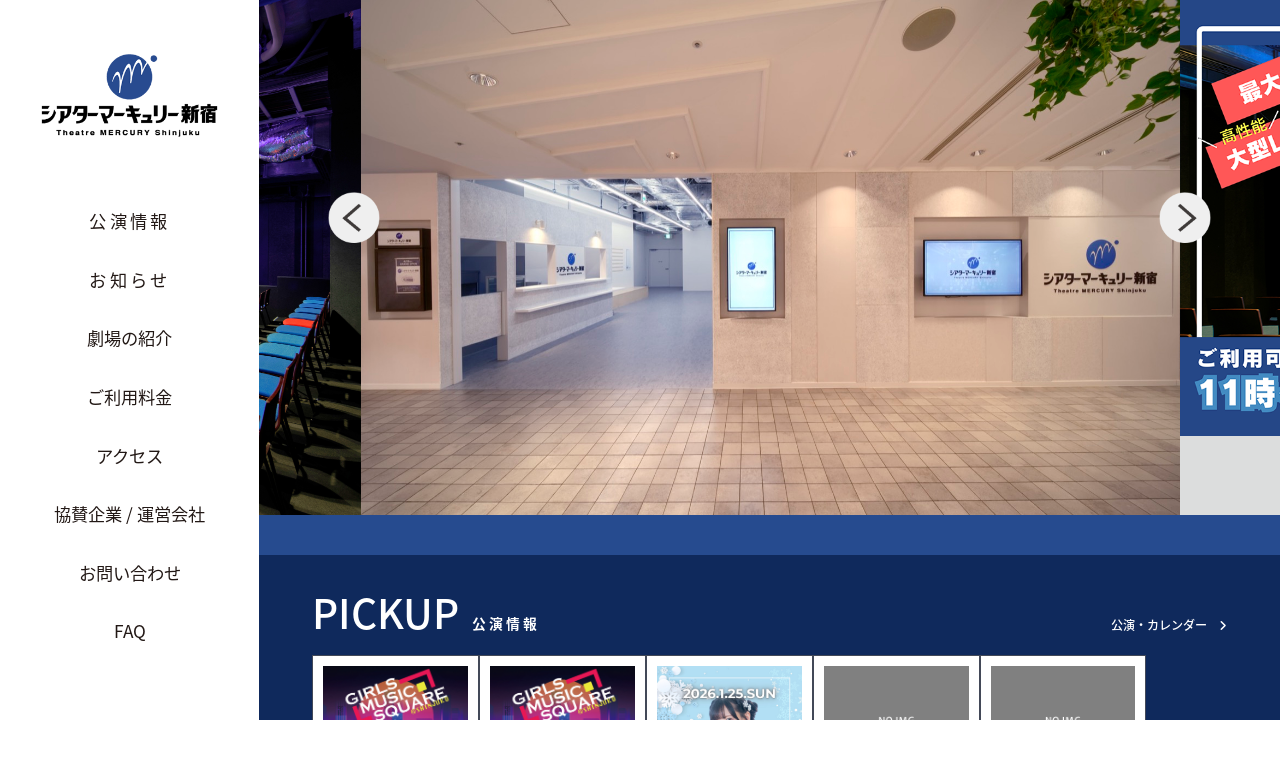

--- FILE ---
content_type: text/html; charset=UTF-8
request_url: https://theatre-mercury.com/
body_size: 12670
content:
<!DOCTYPE html>
<html xml:lang="ja" lang="ja">
<head> 
<!-- Google tag (gtag.js) -->
<script async src="https://www.googletagmanager.com/gtag/js?id=G-DGNPK5GG1Y"></script>
<script>
  window.dataLayer = window.dataLayer || [];
  function gtag(){dataLayer.push(arguments);}
  gtag('js', new Date());
  gtag('config', 'G-DGNPK5GG1Y');
</script>
<meta charset="utf-8">
<meta name="viewport" content="width=device-width,user-scalable=no">
<meta name="format-detection" content="telephone=no">
<meta name="Description" content="シアターマーキュリー新宿" />
<meta name="Keywords" content="シアターマーキュリー新宿" />

<!-- wp_head -->
<script src="https://code.jquery.com/jquery-3.5.1.min.js" integrity="sha256-9/aliU8dGd2tb6OSsuzixeV4y/faTqgFtohetphbbj0=" crossorigin="anonymous"></script>

		<!-- All in One SEO 4.3.7 - aioseo.com -->
		<title>シアターマーキュリー新宿</title>
		<meta name="description" content="すべてのクリエイター・表現者に開かれた多様性と寛容性を備えた劇場" />
		<meta name="robots" content="max-image-preview:large" />
		<link rel="canonical" href="https://theatre-mercury.com/" />
		<link rel="next" href="https://theatre-mercury.com/page/2/" />
		<meta name="generator" content="All in One SEO (AIOSEO) 4.3.7" />

		<!-- Google tag (gtag.js) -->
<script async src="https://www.googletagmanager.com/gtag/js?id=G-MWKS3XMNCL"></script>
<script>
  window.dataLayer = window.dataLayer || [];
  function gtag(){dataLayer.push(arguments);}
  gtag('js', new Date());

  gtag('config', 'G-MWKS3XMNCL');
</script>
		<meta property="og:locale" content="ja_JP" />
		<meta property="og:site_name" content="シアターマーキュリー新宿 - すべてのクリエイター・表現者に開かれた多様性と寛容性を備えた劇場" />
		<meta property="og:type" content="website" />
		<meta property="og:title" content="シアターマーキュリー新宿" />
		<meta property="og:description" content="すべてのクリエイター・表現者に開かれた多様性と寛容性を備えた劇場" />
		<meta property="og:url" content="https://theatre-mercury.com/" />
		<meta name="twitter:card" content="summary" />
		<meta name="twitter:title" content="シアターマーキュリー新宿" />
		<meta name="twitter:description" content="すべてのクリエイター・表現者に開かれた多様性と寛容性を備えた劇場" />
		<script type="application/ld+json" class="aioseo-schema">
			{"@context":"https:\/\/schema.org","@graph":[{"@type":"BreadcrumbList","@id":"https:\/\/theatre-mercury.com\/#breadcrumblist","itemListElement":[{"@type":"ListItem","@id":"https:\/\/theatre-mercury.com\/#listItem","position":1,"item":{"@type":"WebPage","@id":"https:\/\/theatre-mercury.com\/","name":"\u30db\u30fc\u30e0","description":"\u3059\u3079\u3066\u306e\u30af\u30ea\u30a8\u30a4\u30bf\u30fc\u30fb\u8868\u73fe\u8005\u306b\u958b\u304b\u308c\u305f\u591a\u69d8\u6027\u3068\u5bdb\u5bb9\u6027\u3092\u5099\u3048\u305f\u5287\u5834","url":"https:\/\/theatre-mercury.com\/"}}]},{"@type":"CollectionPage","@id":"https:\/\/theatre-mercury.com\/#collectionpage","url":"https:\/\/theatre-mercury.com\/","name":"\u30b7\u30a2\u30bf\u30fc\u30de\u30fc\u30ad\u30e5\u30ea\u30fc\u65b0\u5bbf","description":"\u3059\u3079\u3066\u306e\u30af\u30ea\u30a8\u30a4\u30bf\u30fc\u30fb\u8868\u73fe\u8005\u306b\u958b\u304b\u308c\u305f\u591a\u69d8\u6027\u3068\u5bdb\u5bb9\u6027\u3092\u5099\u3048\u305f\u5287\u5834","inLanguage":"ja","isPartOf":{"@id":"https:\/\/theatre-mercury.com\/#website"},"breadcrumb":{"@id":"https:\/\/theatre-mercury.com\/#breadcrumblist"},"about":{"@id":"https:\/\/theatre-mercury.com\/#organization"}},{"@type":"Organization","@id":"https:\/\/theatre-mercury.com\/#organization","name":"\u30b7\u30a2\u30bf\u30fc\u30de\u30fc\u30ad\u30e5\u30ea\u30fc\u65b0\u5bbf","url":"https:\/\/theatre-mercury.com\/"},{"@type":"WebSite","@id":"https:\/\/theatre-mercury.com\/#website","url":"https:\/\/theatre-mercury.com\/","name":"\u30b7\u30a2\u30bf\u30fc\u30de\u30fc\u30ad\u30e5\u30ea\u30fc\u65b0\u5bbf","description":"\u3059\u3079\u3066\u306e\u30af\u30ea\u30a8\u30a4\u30bf\u30fc\u30fb\u8868\u73fe\u8005\u306b\u958b\u304b\u308c\u305f\u591a\u69d8\u6027\u3068\u5bdb\u5bb9\u6027\u3092\u5099\u3048\u305f\u5287\u5834","inLanguage":"ja","publisher":{"@id":"https:\/\/theatre-mercury.com\/#organization"},"potentialAction":{"@type":"SearchAction","target":{"@type":"EntryPoint","urlTemplate":"https:\/\/theatre-mercury.com\/?s={search_term_string}"},"query-input":"required name=search_term_string"}}]}
		</script>
		<!-- All in One SEO -->


<meta property="og:title" content="シアターマーキュリー新宿">
<meta property="og:description" content="すべてのクリエイター・表現者に開かれた多様性と寛容性を備えた劇場">
<meta property="og:type" content="website">
<meta property="og:url" content="https://theatre-mercury.com">
<meta property="og:image" content="https://theatre-mercury.com/wp/wp-content/themes/theatremercury_template/common/img/header/logo.png">
<meta property="og:site_name" content="シアターマーキュリー新宿">
<meta name="twitter:card" content="summary_large_image">
<meta name="twitter:site" content="">
<meta property="og:locale" content="ja_JP">
<link rel='dns-prefetch' href='//static.addtoany.com' />
<style id='wp-img-auto-sizes-contain-inline-css' type='text/css'>
img:is([sizes=auto i],[sizes^="auto," i]){contain-intrinsic-size:3000px 1500px}
/*# sourceURL=wp-img-auto-sizes-contain-inline-css */
</style>
<link rel='stylesheet' id='eo-leaflet.js-css' href='https://theatre-mercury.com/wp/wp-content/plugins/event-organiser/lib/leaflet/leaflet.min.css?ver=1.4.0' type='text/css' media='all' />
<style id='eo-leaflet.js-inline-css' type='text/css'>
.leaflet-popup-close-button{box-shadow:none!important;}
/*# sourceURL=eo-leaflet.js-inline-css */
</style>
<style id='wp-block-library-inline-css' type='text/css'>
:root{--wp-block-synced-color:#7a00df;--wp-block-synced-color--rgb:122,0,223;--wp-bound-block-color:var(--wp-block-synced-color);--wp-editor-canvas-background:#ddd;--wp-admin-theme-color:#007cba;--wp-admin-theme-color--rgb:0,124,186;--wp-admin-theme-color-darker-10:#006ba1;--wp-admin-theme-color-darker-10--rgb:0,107,160.5;--wp-admin-theme-color-darker-20:#005a87;--wp-admin-theme-color-darker-20--rgb:0,90,135;--wp-admin-border-width-focus:2px}@media (min-resolution:192dpi){:root{--wp-admin-border-width-focus:1.5px}}.wp-element-button{cursor:pointer}:root .has-very-light-gray-background-color{background-color:#eee}:root .has-very-dark-gray-background-color{background-color:#313131}:root .has-very-light-gray-color{color:#eee}:root .has-very-dark-gray-color{color:#313131}:root .has-vivid-green-cyan-to-vivid-cyan-blue-gradient-background{background:linear-gradient(135deg,#00d084,#0693e3)}:root .has-purple-crush-gradient-background{background:linear-gradient(135deg,#34e2e4,#4721fb 50%,#ab1dfe)}:root .has-hazy-dawn-gradient-background{background:linear-gradient(135deg,#faaca8,#dad0ec)}:root .has-subdued-olive-gradient-background{background:linear-gradient(135deg,#fafae1,#67a671)}:root .has-atomic-cream-gradient-background{background:linear-gradient(135deg,#fdd79a,#004a59)}:root .has-nightshade-gradient-background{background:linear-gradient(135deg,#330968,#31cdcf)}:root .has-midnight-gradient-background{background:linear-gradient(135deg,#020381,#2874fc)}:root{--wp--preset--font-size--normal:16px;--wp--preset--font-size--huge:42px}.has-regular-font-size{font-size:1em}.has-larger-font-size{font-size:2.625em}.has-normal-font-size{font-size:var(--wp--preset--font-size--normal)}.has-huge-font-size{font-size:var(--wp--preset--font-size--huge)}.has-text-align-center{text-align:center}.has-text-align-left{text-align:left}.has-text-align-right{text-align:right}.has-fit-text{white-space:nowrap!important}#end-resizable-editor-section{display:none}.aligncenter{clear:both}.items-justified-left{justify-content:flex-start}.items-justified-center{justify-content:center}.items-justified-right{justify-content:flex-end}.items-justified-space-between{justify-content:space-between}.screen-reader-text{border:0;clip-path:inset(50%);height:1px;margin:-1px;overflow:hidden;padding:0;position:absolute;width:1px;word-wrap:normal!important}.screen-reader-text:focus{background-color:#ddd;clip-path:none;color:#444;display:block;font-size:1em;height:auto;left:5px;line-height:normal;padding:15px 23px 14px;text-decoration:none;top:5px;width:auto;z-index:100000}html :where(.has-border-color){border-style:solid}html :where([style*=border-top-color]){border-top-style:solid}html :where([style*=border-right-color]){border-right-style:solid}html :where([style*=border-bottom-color]){border-bottom-style:solid}html :where([style*=border-left-color]){border-left-style:solid}html :where([style*=border-width]){border-style:solid}html :where([style*=border-top-width]){border-top-style:solid}html :where([style*=border-right-width]){border-right-style:solid}html :where([style*=border-bottom-width]){border-bottom-style:solid}html :where([style*=border-left-width]){border-left-style:solid}html :where(img[class*=wp-image-]){height:auto;max-width:100%}:where(figure){margin:0 0 1em}html :where(.is-position-sticky){--wp-admin--admin-bar--position-offset:var(--wp-admin--admin-bar--height,0px)}@media screen and (max-width:600px){html :where(.is-position-sticky){--wp-admin--admin-bar--position-offset:0px}}

/*# sourceURL=wp-block-library-inline-css */
</style><style id='global-styles-inline-css' type='text/css'>
:root{--wp--preset--aspect-ratio--square: 1;--wp--preset--aspect-ratio--4-3: 4/3;--wp--preset--aspect-ratio--3-4: 3/4;--wp--preset--aspect-ratio--3-2: 3/2;--wp--preset--aspect-ratio--2-3: 2/3;--wp--preset--aspect-ratio--16-9: 16/9;--wp--preset--aspect-ratio--9-16: 9/16;--wp--preset--color--black: #000000;--wp--preset--color--cyan-bluish-gray: #abb8c3;--wp--preset--color--white: #ffffff;--wp--preset--color--pale-pink: #f78da7;--wp--preset--color--vivid-red: #cf2e2e;--wp--preset--color--luminous-vivid-orange: #ff6900;--wp--preset--color--luminous-vivid-amber: #fcb900;--wp--preset--color--light-green-cyan: #7bdcb5;--wp--preset--color--vivid-green-cyan: #00d084;--wp--preset--color--pale-cyan-blue: #8ed1fc;--wp--preset--color--vivid-cyan-blue: #0693e3;--wp--preset--color--vivid-purple: #9b51e0;--wp--preset--gradient--vivid-cyan-blue-to-vivid-purple: linear-gradient(135deg,rgb(6,147,227) 0%,rgb(155,81,224) 100%);--wp--preset--gradient--light-green-cyan-to-vivid-green-cyan: linear-gradient(135deg,rgb(122,220,180) 0%,rgb(0,208,130) 100%);--wp--preset--gradient--luminous-vivid-amber-to-luminous-vivid-orange: linear-gradient(135deg,rgb(252,185,0) 0%,rgb(255,105,0) 100%);--wp--preset--gradient--luminous-vivid-orange-to-vivid-red: linear-gradient(135deg,rgb(255,105,0) 0%,rgb(207,46,46) 100%);--wp--preset--gradient--very-light-gray-to-cyan-bluish-gray: linear-gradient(135deg,rgb(238,238,238) 0%,rgb(169,184,195) 100%);--wp--preset--gradient--cool-to-warm-spectrum: linear-gradient(135deg,rgb(74,234,220) 0%,rgb(151,120,209) 20%,rgb(207,42,186) 40%,rgb(238,44,130) 60%,rgb(251,105,98) 80%,rgb(254,248,76) 100%);--wp--preset--gradient--blush-light-purple: linear-gradient(135deg,rgb(255,206,236) 0%,rgb(152,150,240) 100%);--wp--preset--gradient--blush-bordeaux: linear-gradient(135deg,rgb(254,205,165) 0%,rgb(254,45,45) 50%,rgb(107,0,62) 100%);--wp--preset--gradient--luminous-dusk: linear-gradient(135deg,rgb(255,203,112) 0%,rgb(199,81,192) 50%,rgb(65,88,208) 100%);--wp--preset--gradient--pale-ocean: linear-gradient(135deg,rgb(255,245,203) 0%,rgb(182,227,212) 50%,rgb(51,167,181) 100%);--wp--preset--gradient--electric-grass: linear-gradient(135deg,rgb(202,248,128) 0%,rgb(113,206,126) 100%);--wp--preset--gradient--midnight: linear-gradient(135deg,rgb(2,3,129) 0%,rgb(40,116,252) 100%);--wp--preset--font-size--small: 13px;--wp--preset--font-size--medium: 20px;--wp--preset--font-size--large: 36px;--wp--preset--font-size--x-large: 42px;--wp--preset--spacing--20: 0.44rem;--wp--preset--spacing--30: 0.67rem;--wp--preset--spacing--40: 1rem;--wp--preset--spacing--50: 1.5rem;--wp--preset--spacing--60: 2.25rem;--wp--preset--spacing--70: 3.38rem;--wp--preset--spacing--80: 5.06rem;--wp--preset--shadow--natural: 6px 6px 9px rgba(0, 0, 0, 0.2);--wp--preset--shadow--deep: 12px 12px 50px rgba(0, 0, 0, 0.4);--wp--preset--shadow--sharp: 6px 6px 0px rgba(0, 0, 0, 0.2);--wp--preset--shadow--outlined: 6px 6px 0px -3px rgb(255, 255, 255), 6px 6px rgb(0, 0, 0);--wp--preset--shadow--crisp: 6px 6px 0px rgb(0, 0, 0);}:where(.is-layout-flex){gap: 0.5em;}:where(.is-layout-grid){gap: 0.5em;}body .is-layout-flex{display: flex;}.is-layout-flex{flex-wrap: wrap;align-items: center;}.is-layout-flex > :is(*, div){margin: 0;}body .is-layout-grid{display: grid;}.is-layout-grid > :is(*, div){margin: 0;}:where(.wp-block-columns.is-layout-flex){gap: 2em;}:where(.wp-block-columns.is-layout-grid){gap: 2em;}:where(.wp-block-post-template.is-layout-flex){gap: 1.25em;}:where(.wp-block-post-template.is-layout-grid){gap: 1.25em;}.has-black-color{color: var(--wp--preset--color--black) !important;}.has-cyan-bluish-gray-color{color: var(--wp--preset--color--cyan-bluish-gray) !important;}.has-white-color{color: var(--wp--preset--color--white) !important;}.has-pale-pink-color{color: var(--wp--preset--color--pale-pink) !important;}.has-vivid-red-color{color: var(--wp--preset--color--vivid-red) !important;}.has-luminous-vivid-orange-color{color: var(--wp--preset--color--luminous-vivid-orange) !important;}.has-luminous-vivid-amber-color{color: var(--wp--preset--color--luminous-vivid-amber) !important;}.has-light-green-cyan-color{color: var(--wp--preset--color--light-green-cyan) !important;}.has-vivid-green-cyan-color{color: var(--wp--preset--color--vivid-green-cyan) !important;}.has-pale-cyan-blue-color{color: var(--wp--preset--color--pale-cyan-blue) !important;}.has-vivid-cyan-blue-color{color: var(--wp--preset--color--vivid-cyan-blue) !important;}.has-vivid-purple-color{color: var(--wp--preset--color--vivid-purple) !important;}.has-black-background-color{background-color: var(--wp--preset--color--black) !important;}.has-cyan-bluish-gray-background-color{background-color: var(--wp--preset--color--cyan-bluish-gray) !important;}.has-white-background-color{background-color: var(--wp--preset--color--white) !important;}.has-pale-pink-background-color{background-color: var(--wp--preset--color--pale-pink) !important;}.has-vivid-red-background-color{background-color: var(--wp--preset--color--vivid-red) !important;}.has-luminous-vivid-orange-background-color{background-color: var(--wp--preset--color--luminous-vivid-orange) !important;}.has-luminous-vivid-amber-background-color{background-color: var(--wp--preset--color--luminous-vivid-amber) !important;}.has-light-green-cyan-background-color{background-color: var(--wp--preset--color--light-green-cyan) !important;}.has-vivid-green-cyan-background-color{background-color: var(--wp--preset--color--vivid-green-cyan) !important;}.has-pale-cyan-blue-background-color{background-color: var(--wp--preset--color--pale-cyan-blue) !important;}.has-vivid-cyan-blue-background-color{background-color: var(--wp--preset--color--vivid-cyan-blue) !important;}.has-vivid-purple-background-color{background-color: var(--wp--preset--color--vivid-purple) !important;}.has-black-border-color{border-color: var(--wp--preset--color--black) !important;}.has-cyan-bluish-gray-border-color{border-color: var(--wp--preset--color--cyan-bluish-gray) !important;}.has-white-border-color{border-color: var(--wp--preset--color--white) !important;}.has-pale-pink-border-color{border-color: var(--wp--preset--color--pale-pink) !important;}.has-vivid-red-border-color{border-color: var(--wp--preset--color--vivid-red) !important;}.has-luminous-vivid-orange-border-color{border-color: var(--wp--preset--color--luminous-vivid-orange) !important;}.has-luminous-vivid-amber-border-color{border-color: var(--wp--preset--color--luminous-vivid-amber) !important;}.has-light-green-cyan-border-color{border-color: var(--wp--preset--color--light-green-cyan) !important;}.has-vivid-green-cyan-border-color{border-color: var(--wp--preset--color--vivid-green-cyan) !important;}.has-pale-cyan-blue-border-color{border-color: var(--wp--preset--color--pale-cyan-blue) !important;}.has-vivid-cyan-blue-border-color{border-color: var(--wp--preset--color--vivid-cyan-blue) !important;}.has-vivid-purple-border-color{border-color: var(--wp--preset--color--vivid-purple) !important;}.has-vivid-cyan-blue-to-vivid-purple-gradient-background{background: var(--wp--preset--gradient--vivid-cyan-blue-to-vivid-purple) !important;}.has-light-green-cyan-to-vivid-green-cyan-gradient-background{background: var(--wp--preset--gradient--light-green-cyan-to-vivid-green-cyan) !important;}.has-luminous-vivid-amber-to-luminous-vivid-orange-gradient-background{background: var(--wp--preset--gradient--luminous-vivid-amber-to-luminous-vivid-orange) !important;}.has-luminous-vivid-orange-to-vivid-red-gradient-background{background: var(--wp--preset--gradient--luminous-vivid-orange-to-vivid-red) !important;}.has-very-light-gray-to-cyan-bluish-gray-gradient-background{background: var(--wp--preset--gradient--very-light-gray-to-cyan-bluish-gray) !important;}.has-cool-to-warm-spectrum-gradient-background{background: var(--wp--preset--gradient--cool-to-warm-spectrum) !important;}.has-blush-light-purple-gradient-background{background: var(--wp--preset--gradient--blush-light-purple) !important;}.has-blush-bordeaux-gradient-background{background: var(--wp--preset--gradient--blush-bordeaux) !important;}.has-luminous-dusk-gradient-background{background: var(--wp--preset--gradient--luminous-dusk) !important;}.has-pale-ocean-gradient-background{background: var(--wp--preset--gradient--pale-ocean) !important;}.has-electric-grass-gradient-background{background: var(--wp--preset--gradient--electric-grass) !important;}.has-midnight-gradient-background{background: var(--wp--preset--gradient--midnight) !important;}.has-small-font-size{font-size: var(--wp--preset--font-size--small) !important;}.has-medium-font-size{font-size: var(--wp--preset--font-size--medium) !important;}.has-large-font-size{font-size: var(--wp--preset--font-size--large) !important;}.has-x-large-font-size{font-size: var(--wp--preset--font-size--x-large) !important;}
/*# sourceURL=global-styles-inline-css */
</style>

<style id='classic-theme-styles-inline-css' type='text/css'>
/*! This file is auto-generated */
.wp-block-button__link{color:#fff;background-color:#32373c;border-radius:9999px;box-shadow:none;text-decoration:none;padding:calc(.667em + 2px) calc(1.333em + 2px);font-size:1.125em}.wp-block-file__button{background:#32373c;color:#fff;text-decoration:none}
/*# sourceURL=/wp-includes/css/classic-themes.min.css */
</style>
<link rel='stylesheet' id='contact-form-7-css' href='https://theatre-mercury.com/wp/wp-content/plugins/contact-form-7/includes/css/styles.css?ver=5.9.8' type='text/css' media='all' />
<link rel='stylesheet' id='jquery-ui-dialog-min-css-css' href='https://theatre-mercury.com/wp/wp-includes/css/jquery-ui-dialog.min.css?ver=6.9' type='text/css' media='all' />
<link rel='stylesheet' id='contact-form-7-confirm-plus-css' href='https://theatre-mercury.com/wp/wp-content/plugins/confirm-plus-contact-form-7/assets/css/styles.css?ver=20240911_023553' type='text/css' media='all' />
<link rel='stylesheet' id='addtoany-css' href='https://theatre-mercury.com/wp/wp-content/plugins/add-to-any/addtoany.min.css?ver=1.16' type='text/css' media='all' />
<link rel='stylesheet' id='cf7cf-style-css' href='https://theatre-mercury.com/wp/wp-content/plugins/cf7-conditional-fields/style.css?ver=2.4.15' type='text/css' media='all' />
<script type="text/javascript" id="addtoany-core-js-before">
/* <![CDATA[ */
window.a2a_config=window.a2a_config||{};a2a_config.callbacks=[];a2a_config.overlays=[];a2a_config.templates={};a2a_localize = {
	Share: "共有",
	Save: "ブックマーク",
	Subscribe: "購読",
	Email: "メール",
	Bookmark: "ブックマーク",
	ShowAll: "すべて表示する",
	ShowLess: "小さく表示する",
	FindServices: "サービスを探す",
	FindAnyServiceToAddTo: "追加するサービスを今すぐ探す",
	PoweredBy: "Powered by",
	ShareViaEmail: "メールでシェアする",
	SubscribeViaEmail: "メールで購読する",
	BookmarkInYourBrowser: "ブラウザにブックマーク",
	BookmarkInstructions: "このページをブックマークするには、 Ctrl+D または \u2318+D を押下。",
	AddToYourFavorites: "お気に入りに追加",
	SendFromWebOrProgram: "任意のメールアドレスまたはメールプログラムから送信",
	EmailProgram: "メールプログラム",
	More: "詳細&#8230;",
	ThanksForSharing: "共有ありがとうございます !",
	ThanksForFollowing: "フォローありがとうございます !"
};


//# sourceURL=addtoany-core-js-before
/* ]]> */
</script>
<script type="text/javascript" async src="https://static.addtoany.com/menu/page.js" id="addtoany-core-js"></script>
<script type="text/javascript" src="https://theatre-mercury.com/wp/wp-includes/js/jquery/jquery.min.js?ver=3.7.1" id="jquery-core-js"></script>
<script type="text/javascript" src="https://theatre-mercury.com/wp/wp-includes/js/jquery/jquery-migrate.min.js?ver=3.4.1" id="jquery-migrate-js"></script>
<script type="text/javascript" async src="https://theatre-mercury.com/wp/wp-content/plugins/add-to-any/addtoany.min.js?ver=1.1" id="addtoany-jquery-js"></script>
<link rel="icon" href="https://theatre-mercury.com/wp/wp-content/uploads/2023/02/cropped-fab-32x32.png" sizes="32x32" />
<link rel="icon" href="https://theatre-mercury.com/wp/wp-content/uploads/2023/02/cropped-fab-192x192.png" sizes="192x192" />
<link rel="apple-touch-icon" href="https://theatre-mercury.com/wp/wp-content/uploads/2023/02/cropped-fab-180x180.png" />
<meta name="msapplication-TileImage" content="https://theatre-mercury.com/wp/wp-content/uploads/2023/02/cropped-fab-270x270.png" />
<!-- /wp_head -->
<link href="https://theatre-mercury.com/wp/wp-content/themes/theatremercury_template/common/css/reset.css?1726029144" rel="stylesheet" type="text/css" media="all">
<link href="https://theatre-mercury.com/wp/wp-content/themes/theatremercury_template/style.css?1726029169" rel="stylesheet" type="text/css" media="all" />
<link href="https://theatre-mercury.com/wp/wp-content/themes/theatremercury_template/common/css/style.css?1726029145" rel="stylesheet" type="text/css" media="all" />
<link href="https://theatre-mercury.com/wp/wp-content/themes/theatremercury_template/common/css/main.css?1726029143" rel="stylesheet" type="text/css" media="all and (min-width:769px)" />
<link href="https://theatre-mercury.com/wp/wp-content/themes/theatremercury_template/common/css/mainSp.css?1726029144" rel="stylesheet" type="text/css" media="all and (max-width:768px)" />
<!-- other -->
<link href="https://theatre-mercury.com/wp/wp-content/themes/theatremercury_template/common/slider/slick.css" rel="stylesheet" type="text/css" media="all">
<link href="https://theatre-mercury.com/wp/wp-content/themes/theatremercury_template/common/css/btn.css?1726029142" rel="stylesheet" type="text/css" media="all">
<link href="https://theatre-mercury.com/wp/wp-content/themes/theatremercury_template/common/css/adjust.css?1726029140" rel="stylesheet" type="text/css" media="all">

<!--[if lt IE 9]><script src="https://theatre-mercury.com/wp/wp-content/themes/theatremercury_template/common/js/html5.js"></script><![endif]-->
<script src="https://theatre-mercury.com/wp/wp-content/themes/theatremercury_template/common/js/jquery.easing.min.js"></script>
<script src="https://theatre-mercury.com/wp/wp-content/themes/theatremercury_template/common/js/velocity.min.js"></script>
<script src="https://theatre-mercury.com/wp/wp-content/themes/theatremercury_template/common/js/css_browser_selector.js"></script>
<script src="https://theatre-mercury.com/wp/wp-content/themes/theatremercury_template/common/slider/slick.min.js"></script>
<script src="https://theatre-mercury.com/wp/wp-content/themes/theatremercury_template/common/js/jquery.matchHeight.js"></script>
<script src="https://theatre-mercury.com/wp/wp-content/themes/theatremercury_template/common/js/ofi.min.js"></script>
<script src="https://theatre-mercury.com/wp/wp-content/themes/theatremercury_template/common/js/other.js?1726029150"></script>
<link rel='stylesheet' id='eo_front-css' href='https://theatre-mercury.com/wp/wp-content/plugins/event-organiser/css/eventorganiser-front-end.min.css?ver=3.12.3' type='text/css' media='all' />
<link rel='stylesheet' id='eo_calendar-style-css' href='https://theatre-mercury.com/wp/wp-content/plugins/event-organiser/css/fullcalendar.min.css?ver=3.12.3' type='text/css' media='all' />
</head>

<body id="home" class="home blog wp-theme-theatremercury_template">
 
 
 
 
  
<header id="top">
    <div id="header" class="wrap_out">
        <div class="wrap_in header_in">
            <h1 class="header_logo"><a href="https://theatre-mercury.com/"><img src="https://theatre-mercury.com/wp/wp-content/themes/theatremercury_template/common/img/header/logo.png" alt="シアターマーキュリー新宿"></a></h1>            <div class="nav_wrap">
                <nav id="g_nav" class="flex_block sp_tate">
                    <div class="flex_block_child blockB"><a href="https://theatre-mercury.com/event/">公演情報</a></div>
                    <div class="flex_block_child blockB"><a href="https://theatre-mercury.com/news/">お知らせ</a></div>
                    <div class="flex_block_child blockB"><a href="https://theatre-mercury.com/theater-introduction/">劇場の紹介</a></div>
                    <div class="flex_block_child blockB"><a href="https://theatre-mercury.com/rental-hall/">ご利用料金</a></div>
                                        <div class="flex_block_child blockB"><a class="menu_close_sp" href="#access">アクセス</a></div>
                                        <div class="flex_block_child blockB"><a href="https://theatre-mercury.com/sponsor-and-operating-company/">協賛企業 / 運営会社</a></div>
                    <div class="flex_block_child blockB"><a href="https://theatre-mercury.com/contact">お問い合わせ</a></div>
                    <div class="flex_block_child blockB"><a href="https://theatre-mercury.com/faq/">FAQ</a></div>
                    <div class="flex_block_child blockC">
                        <div class="blockC_child"><a href="https://twitter.com/_theatremercury" target="_blank"><i class="fa-brands fa-x-twitter"></i></a></div>
                        <div class="blockC_child"><a href="https://www.instagram.com/theatre_mercury.shinjuku/?hl=ja" target="_blank"><i class="fab fa-instagram"></i></a></div>
                        <div class="blockC_child"><a href="https://www.youtube.com/watch?v=sQ_pcvttb38" target="_blank"><i class="fab fa-youtube"></i></a></div>
                    </div>
                </nav>
                <div class="tw_wrap pc">
                    <img class="img_ttl_tw" src="https://theatre-mercury.com/wp/wp-content/themes/theatremercury_template/common/img/parts/ttl_tw.png?1" alt="twitter">
                    <a class="twitter-timeline" data-width="300" data-height="600" href="https://twitter.com/_theatremercury?ref_src=twsrc%5Etfw">Tweets by shinjuku_michi</a> <script async src="https://platform.twitter.com/widgets.js" charset="utf-8"></script>
                </div>
            </div>
            <div id="menu_btn" class="sp"></div>
            <div id="over_ray" class="sp"></div>
        </div><!--/.wrap_in-->
    </div><!--/.wrap_out-->
</header>
 
 
 
 
 
<main id="container" class="container">
 




<section class="slider_wrap">
 <div id="slider">
  <div class="slider_in">
       <img class="fit_img" src="https://theatre-mercury.com/wp/wp-content/uploads/2024/05/★イベントスペース.png" />
     </div>
  <div class="slider_in">
       <img class="fit_img" src="https://theatre-mercury.com/wp/wp-content/uploads/2023/05/DSC_7374-HDR7_1500.jpg" />
     </div>
  <div class="slider_in">
   <a href="https://theatre-mercury.com/rental-hall/">    <img class="fit_img" src="https://theatre-mercury.com/wp/wp-content/uploads/2024/05/貸館バナーリサイズ.png" alt="シアターレンタル" />
   </a>  </div>
 </div>
</section>





<section class="wrap_out home_01">
	<div class="wrap_in">
  
  <header class="fx_ttl flex_block">
   <h2 class="ttl_h2"><span class="ttl_h2_bold">PICKUP</span>公演情報</h2>
   <a class="more_link" href="https://theatre-mercury.com/event/">公演・カレンダー　<i class="fas fa-angle-right"></i></a>
  </header>
  <div class="fx_post_list flex_block">
           <!--▼▼-->
   <article class="fx_post_list_inner flex_block_child">
    <a href="https://theatre-mercury.com/event/45048/">
    <div class="img_wrap"><img src="https://theatre-mercury.com/wp/wp-content/uploads/2026/01/20260124-1部-右.jpg" alt="GIRLS MUSIC SQUARE @新宿 1部"></div>
    <div class="post_list_cate"><span style="color:">[音楽ライブ]</span></div>
    <div class="post_list_date">2026年1月24日(土)</div>
    <h3 class="post_list_ttl">GIRLS MUSIC SQUARE @新宿 1部</h3>
        </a>
   </article>
  <!--▲▲-->
         <!--▼▼-->
   <article class="fx_post_list_inner flex_block_child">
    <a href="https://theatre-mercury.com/event/45070/">
    <div class="img_wrap"><img src="https://theatre-mercury.com/wp/wp-content/uploads/2026/01/20260124-2部-右.jpg" alt="GIRLS MUSIC SQUARE @新宿 2部"></div>
    <div class="post_list_cate"><span style="color:">[音楽ライブ]</span></div>
    <div class="post_list_date">2026年1月24日(土)</div>
    <h3 class="post_list_ttl">GIRLS MUSIC SQUARE @新宿 2部</h3>
        </a>
   </article>
  <!--▲▲-->
         <!--▼▼-->
   <article class="fx_post_list_inner flex_block_child">
    <a href="https://theatre-mercury.com/event/43371/">
    <div class="img_wrap"><img src="https://theatre-mercury.com/wp/wp-content/uploads/2025/12/20260125.jpg" alt="宮白ゆきの生誕祭"></div>
    <div class="post_list_cate"><span style="color:">[音楽ライブ]</span></div>
    <div class="post_list_date">2026年1月25日(日)</div>
    <h3 class="post_list_ttl">宮白ゆきの生誕祭</h3>
        </a>
   </article>
  <!--▲▲-->
         <!--▼▼-->
   <article class="fx_post_list_inner flex_block_child">
    <a href="https://theatre-mercury.com/event/44864/">
    <div class="img_wrap"><img src="https://theatre-mercury.com/wp/wp-content/themes/theatremercury_template/common/img/parts/no_img.jpg" alt="大喜利ライブ「一傑」"></div>
    <div class="post_list_cate"><span style="color:#cc0000">[お笑い]</span></div>
    <div class="post_list_date">2026年1月26日(月)</div>
    <h3 class="post_list_ttl">大喜利ライブ「一傑」</h3>
        </a>
   </article>
  <!--▲▲-->
         <!--▼▼-->
   <article class="fx_post_list_inner flex_block_child">
    <a href="https://theatre-mercury.com/event/44865/">
    <div class="img_wrap"><img src="https://theatre-mercury.com/wp/wp-content/themes/theatremercury_template/common/img/parts/no_img.jpg" alt="ランキング男「教える」"></div>
    <div class="post_list_cate"><span style="color:#cc0000">[お笑い]</span></div>
    <div class="post_list_date">2026年1月26日(月)</div>
    <h3 class="post_list_ttl">ランキング男「教える」</h3>
        </a>
   </article>
  <!--▲▲-->
       </div>
	</div><!--/.wrap_in-->
</section><!--/.wrap_out-->





<section class="wrap_out home_02">
	<div class="wrap_in">
  
  <header class="fx_ttl flex_block">
   <h2 class="ttl_h2"><span class="ttl_h2_bold">CALENDAR</span>公演カレンダー</h2>
  </header>
  
  <div class="cal_block">
  <div id="eo_fullcalendar_1_loading" class="eo-fullcalendar-loading" ><img src="https://theatre-mercury.com/wp/wp-content/plugins/event-organiser/css/images/loading-image.gif" class="eo-fullcalendar-loading-icon" alt="読み込み中..." /> 読み込み中...</div><div class="eo-fullcalendar eo-fullcalendar-shortcode eo-fullcalendar-reset eo-fullcalendar-responsive" id="eo_fullcalendar_1"></div>  </div>
  
	</div><!--/.wrap_in-->
</section><!--/.wrap_out-->





<section class="wrap_out home_03">
	<div class="wrap_in">
  
  <header class="fx_ttl flex_block">
   <h2 class="ttl_h2"><span class="ttl_h2_bold">NEWS</span>お知らせ</h2>
   <a class="more_link" href="https://theatre-mercury.com/news/">一覧　<i class="fas fa-angle-right"></i></a>
  </header>
  <div class="fx_post_news_list flex_block">
   <!--▼▼-->
   <article class="fx_post_news_list_inner flex_block_child">
    <a href="https://theatre-mercury.com/42742/">
    <h3 class="fx_post_news_list_meta matchHeight_1">
     <span class="chip">2025.10.29</span>
          <span class="chip chip_cate">お知らせ</span>
          <span class="chip chip_cate">イベント</span>
         </h3>
    <p>【先着順・参加無料】世界こどもの日 特別イベント「オシエルズの笑う学校」開催のお知らせ</p>
    </a>
   </article>
   <!--▲▲-->
   <!--▼▼-->
   <article class="fx_post_news_list_inner flex_block_child">
    <a href="https://theatre-mercury.com/41875/">
    <h3 class="fx_post_news_list_meta matchHeight_1">
     <span class="chip">2025.10.01</span>
          <span class="chip chip_cate">お知らせ</span>
         </h3>
    <p>ドリンク代価格改定のお知らせ</p>
    </a>
   </article>
   <!--▲▲-->
   <!--▼▼-->
   <article class="fx_post_news_list_inner flex_block_child">
    <a href="https://theatre-mercury.com/33551/">
    <h3 class="fx_post_news_list_meta matchHeight_1">
     <span class="chip">2025.04.15</span>
          <span class="chip chip_cate">事例</span>
         </h3>
    <p>【シアターマーキュリー新宿】『BUCK-TICK展2025』開催！</p>
    </a>
   </article>
   <!--▲▲-->
   <!--▼▼-->
   <article class="fx_post_news_list_inner flex_block_child">
    <a href="https://theatre-mercury.com/29833/">
    <h3 class="fx_post_news_list_meta matchHeight_1">
     <span class="chip">2024.07.01</span>
          <span class="chip chip_cate">お知らせ</span>
         </h3>
    <p>【シアターマーキュリー新宿】2024年7月公演情報</p>
    </a>
   </article>
   <!--▲▲-->
   <!--▼▼-->
   <article class="fx_post_news_list_inner flex_block_child">
    <a href="https://theatre-mercury.com/29038/">
    <h3 class="fx_post_news_list_meta matchHeight_1">
     <span class="chip">2024.06.26</span>
          <span class="chip chip_cate">お知らせ</span>
         </h3>
    <p>ご利用料金、お支払い方法改訂のお知らせ</p>
    </a>
   </article>
   <!--▲▲-->
   <!--▼▼-->
   <article class="fx_post_news_list_inner flex_block_child">
    <a href="https://theatre-mercury.com/28501/">
    <h3 class="fx_post_news_list_meta matchHeight_1">
     <span class="chip">2024.06.10</span>
          <span class="chip chip_cate">その他</span>
         </h3>
    <p>【シアターマーキュリー新宿】宮本佳林主演！STAGE VANGUARD「ザ☆アイドル！」上演</p>
    </a>
   </article>
   <!--▲▲-->
  
  </div>
	</div><!--/.wrap_in-->
</section><!--/.wrap_out-->





<section class="wrap_out home_04">
	<div class="wrap_in">
  
  <div class="fx_home_04 flex_block _no_img">
   <div class="flex_block_child blockA">
    <header class="fx_ttl flex_block tate">
     <h2 class="ttl_h2"><span class="ttl_h2_bold">THEATRE</span>劇場の紹介</h2>
    </header>
    <p class="text_01">
     新宿の中心に位置する新宿マルイ本館 8F の 130 席の小劇場。<br>
     舞台と客席に一体感を感じられるような大半を黒で統一したブラックボックス空間に、<br class="pc">
     高精細な大型 LED ビジョンを設置。<br class="sp">演劇・演芸・ライブ・コンサートはもちろんのこと、<br class="pc">
     企業向けの各種イベントなどにもご利用いただけます。<br>
     また、座席の取り外しが可能なためオールスタンディング<br class="sp">でのご利用も可能です。<br>
     配信設備を備えているため、公演・イベントの様子を<br class="sp">オンライン配信することができます。
    </p>
       <div class="inner">
           <div class="inner_block">
            <p class="text_02"><span>名　　　称：</span><span>シアターマーキュリー新宿</span></p>
            <p class="text_02"><span>所　在　地：</span><span>〒160-0022　<br class="sp">東京都新宿区新宿3-30-13新宿マルイ本館8F</span></p>
            <p class="text_02"><span>最大席数：</span><span>130席</span></p>
            <p class="text_02"><span>設　　　備：</span><span>約215インチ高精細LEDビジョン/配信システム/座席取り外し可/ドリンク販売可</span></p>
            <p class="text_02"><span>使用用途例：</span><span>演劇/ファンイベント/音楽ライブ/試写会/記者発表会/セミナー/企業交流会など</span></p>
            <p class="text_02"><span>電話番号：</span><span>03-6274-8585</span></p>
           </div>
       </div>
    <a class="more_link" href="https://theatre-mercury.com/theater-introduction/">詳しく見る　<i class="fas fa-angle-right"></i></a>
   </div>
<!--
   <div class="flex_block_child blockB">
    <img src="https://theatre-mercury.com/wp/wp-content/themes/theatremercury_template/common/img/home/img_03.png" alt="座席表">
   </div>
-->
  </div>
  
	</div><!--/.wrap_in-->
</section><!--/.wrap_out-->





<section id="access" class="wrap_out home_05">
	<div class="wrap_in">
  
  <div class="fx_homr_05 flex_block">
   <div class="flex_block_child blockA">
    <header class="fx_ttl flex_block tate">
     <h2 class="ttl_h2"><span class="ttl_h2_bold">ACCESS</span>アクセス</h2>
    </header>
    <address class="text_03">
     〒160-0022 <br class="sp">東京都新宿区新宿 3-30-13 新宿マルイ本館 8F
     <!--<small>営業時間：11:00～23:00（新宿丸井本館に準ずる）</small>-->
    </address>
    <div class="inner">
    <h3>交通アクセス</h3>
    <p class="text_04"><span>・新宿三丁目 / 東京メトロ丸ノ内線 A4口</span><span>40m 約 1分</span></p>
    <p class="text_04"><span>・新宿三丁目 / 都営新宿線 A1口</span><span>68m 約 2分</span></p>
    <p class="text_04"><span>・新宿三丁目 / 東京メトロ副都心線 A1口</span><span>68m 約 2分</span></p>
    <p class="text_04"><span>・新宿 / 東京メトロ丸ノ内線 A6口</span><span>197m 約 3分</span></p>
    <p class="text_04"><span>・新宿 / ＪＲ山手線 東口</span><span>324m 約 5分</span></p>
   </div>
   </div>
   <div class="flex_block_child blockB">
    <iframe src="https://www.google.com/maps/embed?pb=!1m18!1m12!1m3!1d3240.434032697176!2d139.70187571560484!3d35.69093543704633!2m3!1f0!2f0!3f0!3m2!1i1024!2i768!4f13.1!3m3!1m2!1s0x60188cdb00c00001%3A0x1b7b25d83eb308ff!2z5paw5a6_44Oe44Or44KkIOacrOmkqA!5e0!3m2!1sja!2sjp!4v1674633833762!5m2!1sja!2sjp" width="600" height="450" style="border:0;" allowfullscreen="" loading="lazy" referrerpolicy="no-referrer-when-downgrade"></iframe>
   </div>
  </div>
  
	</div><!--/.wrap_in-->
</section><!--/.wrap_out-->





</main><!--/#container-->



<div class="tw_wrap sp">
 <img class="img_ttl_tw" src="https://theatre-mercury.com/wp/wp-content/themes/theatremercury_template/common/img/parts/ttl_tw.png" alt="twitter">
 <a class="twitter-timeline" data-height="500" href="https://twitter.com/_theatremercury?ref_src=twsrc%5Etfw">Tweets by machikoe_mitaka</a> <script async src="https://platform.twitter.com/widgets.js" charset="utf-8"></script>
</div>



<footer id="footer">
 
 <div class="fx_footer flex_block">
  <div class="flex_block_child flex_block blockA">
   <a class="footer_logo" href="https://mercury-group.co.jp/policy" target="_blank"><i class="fas fa-angle-right"></i> プライバシーポリシー</a>
   <a class="footer_logo" href="https://mercury-group.co.jp" target="_blank"><i class="fas fa-angle-right"></i> 運営会社 株式会社マーキュリー</a>
  </div>
  <div class="flex_block_child flex_block blockB">
      
   <small class="copy">お問い合わせ 03-6274-8585<br>Copyright &copy; Mercury Inc.All right reserved</small> 
  </div>
 </div>

</footer>






<!--/// スクローラー ///-->
<a class="scroller" href="#top">
<img id="scroller" src="https://theatre-mercury.com/wp/wp-content/themes/theatremercury_template/common/img/scrollerBtn_01.png" width="60" height="60">
</a>


<!-- wp_footer -->
<script type="speculationrules">
{"prefetch":[{"source":"document","where":{"and":[{"href_matches":"/*"},{"not":{"href_matches":["/wp/wp-*.php","/wp/wp-admin/*","/wp/wp-content/uploads/*","/wp/wp-content/*","/wp/wp-content/plugins/*","/wp/wp-content/themes/theatremercury_template/*","/*\\?(.+)"]}},{"not":{"selector_matches":"a[rel~=\"nofollow\"]"}},{"not":{"selector_matches":".no-prefetch, .no-prefetch a"}}]},"eagerness":"conservative"}]}
</script>
<script type="text/javascript" src="https://theatre-mercury.com/wp/wp-includes/js/dist/hooks.min.js?ver=dd5603f07f9220ed27f1" id="wp-hooks-js"></script>
<script type="text/javascript" src="https://theatre-mercury.com/wp/wp-includes/js/dist/i18n.min.js?ver=c26c3dc7bed366793375" id="wp-i18n-js"></script>
<script type="text/javascript" id="wp-i18n-js-after">
/* <![CDATA[ */
wp.i18n.setLocaleData( { 'text direction\u0004ltr': [ 'ltr' ] } );
//# sourceURL=wp-i18n-js-after
/* ]]> */
</script>
<script type="text/javascript" src="https://theatre-mercury.com/wp/wp-content/plugins/contact-form-7/includes/swv/js/index.js?ver=5.9.8" id="swv-js"></script>
<script type="text/javascript" id="contact-form-7-js-extra">
/* <![CDATA[ */
var wpcf7 = {"api":{"root":"https://theatre-mercury.com/wp-json/","namespace":"contact-form-7/v1"}};
//# sourceURL=contact-form-7-js-extra
/* ]]> */
</script>
<script type="text/javascript" id="contact-form-7-js-translations">
/* <![CDATA[ */
( function( domain, translations ) {
	var localeData = translations.locale_data[ domain ] || translations.locale_data.messages;
	localeData[""].domain = domain;
	wp.i18n.setLocaleData( localeData, domain );
} )( "contact-form-7", {"translation-revision-date":"2024-07-17 08:16:16+0000","generator":"GlotPress\/4.0.1","domain":"messages","locale_data":{"messages":{"":{"domain":"messages","plural-forms":"nplurals=1; plural=0;","lang":"ja_JP"},"This contact form is placed in the wrong place.":["\u3053\u306e\u30b3\u30f3\u30bf\u30af\u30c8\u30d5\u30a9\u30fc\u30e0\u306f\u9593\u9055\u3063\u305f\u4f4d\u7f6e\u306b\u7f6e\u304b\u308c\u3066\u3044\u307e\u3059\u3002"],"Error:":["\u30a8\u30e9\u30fc:"]}},"comment":{"reference":"includes\/js\/index.js"}} );
//# sourceURL=contact-form-7-js-translations
/* ]]> */
</script>
<script type="text/javascript" src="https://theatre-mercury.com/wp/wp-content/plugins/contact-form-7/includes/js/index.js?ver=5.9.8" id="contact-form-7-js"></script>
<script type="text/javascript" id="contact-form-7-confirm-plus-js-extra">
/* <![CDATA[ */
var data_arr = {"cfm_title_suffix":"\u78ba\u8a8d","cfm_btn":"\u78ba\u8a8d","cfm_btn_edit":"\u4fee\u6b63","cfm_btn_mail_send":"\u3053\u306e\u5185\u5bb9\u3067\u9001\u4fe1","checked_msg":"\u30c1\u30a7\u30c3\u30af\u3042\u308a"};
//# sourceURL=contact-form-7-confirm-plus-js-extra
/* ]]> */
</script>
<script type="text/javascript" src="https://theatre-mercury.com/wp/wp-content/plugins/confirm-plus-contact-form-7/assets/js/scripts.js?ver=20240911_023553" id="contact-form-7-confirm-plus-js"></script>
<script type="text/javascript" src="https://theatre-mercury.com/wp/wp-includes/js/jquery/ui/core.min.js?ver=1.13.3" id="jquery-ui-core-js"></script>
<script type="text/javascript" src="https://theatre-mercury.com/wp/wp-includes/js/jquery/ui/mouse.min.js?ver=1.13.3" id="jquery-ui-mouse-js"></script>
<script type="text/javascript" src="https://theatre-mercury.com/wp/wp-includes/js/jquery/ui/resizable.min.js?ver=1.13.3" id="jquery-ui-resizable-js"></script>
<script type="text/javascript" src="https://theatre-mercury.com/wp/wp-includes/js/jquery/ui/draggable.min.js?ver=1.13.3" id="jquery-ui-draggable-js"></script>
<script type="text/javascript" src="https://theatre-mercury.com/wp/wp-includes/js/jquery/ui/controlgroup.min.js?ver=1.13.3" id="jquery-ui-controlgroup-js"></script>
<script type="text/javascript" src="https://theatre-mercury.com/wp/wp-includes/js/jquery/ui/checkboxradio.min.js?ver=1.13.3" id="jquery-ui-checkboxradio-js"></script>
<script type="text/javascript" src="https://theatre-mercury.com/wp/wp-includes/js/jquery/ui/button.min.js?ver=1.13.3" id="jquery-ui-button-js"></script>
<script type="text/javascript" src="https://theatre-mercury.com/wp/wp-includes/js/jquery/ui/dialog.min.js?ver=1.13.3" id="jquery-ui-dialog-js"></script>
<script type="text/javascript" id="wpcf7cf-scripts-js-extra">
/* <![CDATA[ */
var wpcf7cf_global_settings = {"ajaxurl":"https://theatre-mercury.com/wp/wp-admin/admin-ajax.php"};
//# sourceURL=wpcf7cf-scripts-js-extra
/* ]]> */
</script>
<script type="text/javascript" src="https://theatre-mercury.com/wp/wp-content/plugins/cf7-conditional-fields/js/scripts.js?ver=2.4.15" id="wpcf7cf-scripts-js"></script>
<script type="text/javascript" src="https://theatre-mercury.com/wp/wp-content/plugins/event-organiser/js/qtip2.js?ver=3.12.3" id="eo_qtip2-js"></script>
<script type="text/javascript" src="https://theatre-mercury.com/wp/wp-includes/js/jquery/ui/datepicker.min.js?ver=1.13.3" id="jquery-ui-datepicker-js"></script>
<script type="text/javascript" src="https://theatre-mercury.com/wp/wp-content/plugins/event-organiser/js/moment.min.js?ver=1" id="eo_momentjs-js"></script>
<script type="text/javascript" src="https://theatre-mercury.com/wp/wp-content/plugins/event-organiser/js/fullcalendar.min.js?ver=3.12.3" id="eo_fullcalendar-js"></script>
<script type="text/javascript" src="https://theatre-mercury.com/wp/wp-content/plugins/event-organiser/js/event-manager.min.js?ver=3.12.3" id="eo-wp-js-hooks-js"></script>
<script type="text/javascript" src="https://theatre-mercury.com/wp/wp-content/plugins/event-organiser/lib/leaflet/leaflet.min.js?ver=1.4.0" id="eo-leaflet.js-js"></script>
<script type="text/javascript" src="https://theatre-mercury.com/wp/wp-content/plugins/event-organiser/js/maps/openstreetmap-adapter.js?ver=3.12.3" id="eo-openstreetmap-adapter-js"></script>
<script type="text/javascript" id="eo_front-js-extra">
/* <![CDATA[ */
var EOAjaxFront = {"adminajax":"https://theatre-mercury.com/wp/wp-admin/admin-ajax.php","locale":{"locale":"ja","isrtl":false,"monthNames":["1\u6708","2\u6708","3\u6708","4\u6708","5\u6708","6\u6708","7\u6708","8\u6708","9\u6708","10\u6708","11\u6708","12\u6708"],"monthAbbrev":["1\u6708","2\u6708","3\u6708","4\u6708","5\u6708","6\u6708","7\u6708","8\u6708","9\u6708","10\u6708","11\u6708","12\u6708"],"dayNames":["\u65e5\u66dc\u65e5","\u6708\u66dc\u65e5","\u706b\u66dc\u65e5","\u6c34\u66dc\u65e5","\u6728\u66dc\u65e5","\u91d1\u66dc\u65e5","\u571f\u66dc\u65e5"],"dayAbbrev":["\u65e5","\u6708","\u706b","\u6c34","\u6728","\u91d1","\u571f"],"dayInitial":["\u65e5","\u6708","\u706b","\u6c34","\u6728","\u91d1","\u571f"],"ShowMore":"\u3082\u3063\u3068","ShowLess":"\u96a0\u3059","today":"\u4eca\u65e5","day":"\u65e5","week":"\u9031","month":"\u6708","gotodate":"\u65e5\u4ed8\u3092\u6307\u5b9a","cat":"\u5168\u3066\u306e\u30ab\u30c6\u30b4\u30ea","venue":"\u5168\u3066\u306e\u4f1a\u5834","tag":false,"view_all_organisers":"View all organisers","nextText":"\u003E","prevText":"\u003C"}};
var eventorganiser = {"ajaxurl":"https://theatre-mercury.com/wp/wp-admin/admin-ajax.php","calendars":[{"headerleft":"title","headercenter":"m","headerright":"prev next","defaultview":"month","aspectratio":false,"compact":false,"event-category":"","event_category":"","event-venue":"","event_venue":"","event-tag":"","author":false,"author_name":false,"timeformat":"H:mm","axisformat":"HH:mm","tooltip":true,"weekends":true,"mintime":"0:00","maxtime":"24:00","slotduration":"00:30:00","nextdaythreshold":"06:00:00","alldayslot":true,"alldaytext":"\u7d42\u65e5","columnformatmonth":"ddd","columnformatweek":"ddd M/D","columnformatday":"dddd M/D","titleformatmonth":" MM|YYYY","titleformatweek":"MMM D, YYYY","titleformatday":"dddd, MMM D, YYYY","weeknumbers":false,"year":false,"month":false,"date":false,"defaultdate":false,"users_events":false,"event_series":false,"event_occurrence__in":[],"theme":false,"reset":true,"isrtl":false,"responsive":true,"responsivebreakpoint":514,"hiddendays":[],"event_tag":"","event_organiser":[],"timeformatphp":"G:i","axisformatphp":"H:i","columnformatdayphp":"l n/j","columnformatweekphp":"D n/j","columnformatmonthphp":"D","titleformatmonthphp":" m|Y","titleformatdayphp":"l, M j, Y","titleformatweekphp":"M j, Y"}],"widget_calendars":[],"fullcal":{"firstDay":0},"map":[]};
//# sourceURL=eo_front-js-extra
/* ]]> */
</script>
<script type="text/javascript" src="https://theatre-mercury.com/wp/wp-content/plugins/event-organiser/js/frontend.min.js?ver=3.12.3" id="eo_front-js"></script>
<!-- /wp_footer -->


<script>
	jQuery(function($) {
		$('#scroller').hide();
  $(window).on('scroll', function () {
	  if($(this).scrollTop() > 300) {
		  $('#scroller').stop().fadeIn();
	  } else {
		  $('#scroller').stop().fadeOut();
	  }
  });
  $('a:not(.eo-upcoming-dates-show-more):not(.eo-upcoming-dates-show-less)[href^="#"]').click(function () {
    var href = $(this).attr("href"),
        target = $(href === "#" || href === "" ? 'html' : href);
    target.velocity("scroll", { duration: 1500, easing: "ease" });
    return false;
  });
});
</script>
</body>
</html>


--- FILE ---
content_type: text/css
request_url: https://theatre-mercury.com/wp/wp-content/themes/theatremercury_template/style.css?1726029169
body_size: 763
content:
@charset "utf-8";
/*!
Theme Name: theatremercury_template
Author: Anonymous
Version: X
*/


img{
	max-width: 100%;
	height: auto;
}

/* 画像ブロック
------------------------------- */
.img_block{
	display: block;
	background-position: center;
	background-repeat: no-repeat;
	background-size: cover;
}
.img_block::after{
	content: "";
	display: block;
	padding-top:100%;
}

/* 404
------------------------------- */

.p404 .wrap_in{
	padding: 40px;
}


/* SLIDER
------------------------------- */
#slider .slider_in img{
	width: 100%;
}
.slick-dots {
	display: block;
	width: 100%;
	padding: 1.0rem;
	text-align: center;
}
.slick-dots li{
	display: inline-block;
	margin: 0 1.0rem;
	vertical-align: middle;
}
.slick-dots button {
	display: block;
	padding: 0;
	margin: 0;
	font-size: 0;
	width: 1.6rem;
	height: 1.6rem;
	background-color: #ccc;
	border: 0;
		-moz-border-radius: 0.8rem;
	-webkit-border-radius: 0.8rem;
	border-radius: 0.8rem;
}
.slick-dots .slick-active button{
	background-color: #2884cb;
}
@media (max-width: 768px) {
.slick-dots {
	padding: 2.6vw;
	margin-block-start: 0;
margin-block-end: 0;
padding-inline-start: 0;
}
.slick-dots li{
	display: inline-block;
	margin: 0 1.6vw;
}
.slick-dots button {
	width: 2.66vw;
	height:  2.66vw;
		-moz-border-radius:  2.66vw;;
	-webkit-border-radius:  2.66vw;;
	border-radius:  2.66vw;;
}
}

/*投稿ページ
------------------------------- */
.article .ttl_post,
.ttl_post{
	margin-bottom: 1em;
}

/* ページャー
------------------------------- */
.pager{
	text-align: center;
	padding: 2em 0;
}
.page-numbers{
	display: inline-block;
	min-width: 2em;
	padding: 0.5em;
	text-align: center;
	border: 1px solid #ccc;
		-moz-border-radius: .5rem;
	-webkit-border-radius: .5rem;
	border-radius: .5rem;
}
.page-numbers.current{
	background-color: #ccc;
	color: #fff;
}
@media (min-width: 769px) {
a.page-numbers:hover{
	background-color: #F1F1F1;
}
}

/*その他*/
.tk_shdw{
text-shadow:
	1px 1px 5px rgba(0,0,0,0.50),
	1px 0px 5px rgba(0,0,0,0.50),
	0px 1px 5px rgba(0,0,0,0.50),
	0px 0px 5px rgba(0,0,0,0.50),
	-1px -1px 5px rgba(0,0,0,0.50),
	-1px 0px 5px rgba(0,0,0,0.50),
	0px -1px 5px rgba(0,0,0,0.50)
}
.tk_shdw_1{
text-shadow:
	1px 1px 3px rgba(0,0,0,0.50),
	1px 0px 3px rgba(0,0,0,0.50),
	0px 1px 3px rgba(0,0,0,0.50),
	0px 0px 3px rgba(0,0,0,0.50),
	-1px -1px 3px rgba(0,0,0,0.50),
	-1px 0px 3px rgba(0,0,0,0.50),
	0px -1px 3px rgba(0,0,0,0.50)
}




--- FILE ---
content_type: text/css
request_url: https://theatre-mercury.com/wp/wp-content/themes/theatremercury_template/common/css/style.css?1726029145
body_size: 5653
content:
@charset "UTF-8";
.comingSoon {
  font-size: 2rem;
  font-size: calc( var(--custom-rem) * 2 );
  font-weight: 700;
  padding: 3em 2em;
  font-family: 'Roboto', sans-serif;
}
@media (max-width: 768px) {
  .comingSoon {
    font-size: 2.6rem;
  }
}

.fx_post_news_list_inner .comingSoon {
  font-size: 2rem;
  font-size: calc( var(--custom-rem) * 2 );
  font-weight: 700;
  font-family: 'Roboto', sans-serif;
  padding: 1em  0 0;
}
@media (max-width: 768px) {
  .fx_post_news_list_inner .comingSoon {
    font-size: 2.6rem;
  }
}

.fx_post_list_inner.coming_soon_box {
  display: -webkit-flex;
  display: flex;
  -webkit-align-items: center;
  /*縦方向（Safari用）*/
  align-items: center;
  /* 縦方向*/
  -webkit-justify-content: center;
  /*横方向（Safari用）*/
  justify-content: center;
  /*横方向*/
  -webkit-flex-wrap: wrap;
  flex-wrap: wrap;
  min-height: 35.6rem;
  min-height: calc( var(--custom-rem) * 35.6 );
  font-size: 2rem;
  font-size: calc( var(--custom-rem) * 2 );
  font-weight: 700;
  text-align: center;
  font-family: 'Roboto', sans-serif;
}
@media (max-width: 768px) {
  .fx_post_list_inner.coming_soon_box {
    font-size: 2.6rem;
  }
}

.grecaptcha-badge {
  z-index: 12;
}

/* 
------------------------------- */
#event.single-event .post.article .eventorganiser-event-meta {
  display: none !important;
}
#event.single-event .post.article .active_meta .eventorganiser-event-meta {
  display: block !important;
}

/* セレクトボックスの装飾
------------------------------- */
.select_box {
  position: relative;
  height: calc( var(--custom-rem) * 3.5 );
}
@media (max-width: 768px) {
  .select_box {
    height: calc( var(--custom-rem) * 5 );
  }
}
.select_box::after {
  content: '';
  display: block;
  position: absolute;
  top: 50%;
  right: calc( var(--custom-rem) * 1 );
  border-top: calc( var(--custom-rem) * 1 ) solid #000;
  border-right: calc( var(--custom-rem) * 0.7 ) solid transparent;
  border-left: calc( var(--custom-rem) * 0.7 ) solid transparent;
  margin-top: calc( var(--custom-rem) * -.35 );
  z-index: 1;
  pointer-events: none;
}
.select_box select {
  outline: none;
  box-shadow: none;
  -webkit-appearance: none;
  appearance: none;
  border: 0;
  padding-right: calc( var(--custom-rem) * 4 );
  padding-left: calc( var(--custom-rem) * 2 );
  font-size: calc( var(--custom-rem) * 2 );
  letter-spacing: .08em;
  cursor: pointer;
  display: block;
  width: 100%;
  height: 100%;
  background-color: #fff;
}
@media (max-width: 768px) {
  .select_box select {
    font-size: calc( var(--custom-rem) * 2.6 );
  }
}
.select_box select::-ms-expand {
  display: none;
}

.select_btn {
  border: 0;
  background-color: transparent;
  font-size: calc( var(--custom-rem) * 2 );
}
@media (max-width: 768px) {
  .select_btn {
    font-size: calc( var(--custom-rem) * 2.6 );
  }
}

/* リンクの無効
------------------------------- */
[href=""] {
  pointer-events: none;
  opacity: .5;
}
#header [href=""], #foooer [href=""], [href=""].more_link {
  opacity: .5;
}

/* スライダーの遅延表示
------------------------------- */
#slider {
  opacity: 0;
  -webkit-transition: 1.2s;
  transition: 1.2s;
}
#slider.slick-initialized {
  opacity: 1;
}

/* flex　box
------------------------------- */
.flex_block {
  display: -webkit-flex;
  display: flex;
  -webkit-flex-wrap: wrap;
  flex-wrap: wrap;
  justify-content: center;
  align-items: center;
}

/* object-fit
------------------------------- */
.fit_img {
  display: block;
  object-fit: cover;
  width: 100%;
  height: 100%;
}

@media all and (-ms-high-contrast: none) {
  .fit_img {
    object-fit: cover;
    font-family: "object-fit: cover;";
  }
}
/* ラインマーカー
------------------------------- */
.linemk {
  background: linear-gradient(transparent 70%, #fccb0f 70%);
}

/* アニメーション
------------------------------- */
@keyframes fadein {
  0% {
    opacity: 0;
  }
  100% {
    opacity: 1;
  }
}
@keyframes bound {
  0% {
    bottom: 0;
  }
  50% {
    bottom: -1em;
  }
  100% {
    bottom: 0;
  }
}
/* お問い合わせ
------------------------------- */
@media (min-width: 769px) {
  .sec_contact .wrap_in .complete_textA {
    text-align: center;
    font-size: 2.4rem;
    font-size: calc( var(--custom-rem) * 2.4 );
    font-weight: 500;
    letter-spacing: 0.1em;
    margin-top: 8rem;
    margin-top: calc( var(--custom-rem) * 8 );
    padding-bottom: 3rem;
    padding-bottom: calc( var(--custom-rem) * 3 );
    border-bottom: 1px solid #ccc;
  }
  .sec_contact .wrap_in .complete_textB {
    font-size: 1.6rem;
    font-size: calc( var(--custom-rem) * 1.6 );
    font-weight: 300;
    text-align: center;
    margin-top: 3.8rem;
    margin-top: calc( var(--custom-rem) * 3.8 );
    padding-bottom: 5rem;
    padding-bottom: calc( var(--custom-rem) * 5 );
  }
  .sec_contact .wrap_in .complete_textB + .btn_top {
    margin-bottom: 10rem;
    margin-bottom: calc( var(--custom-rem) * 10 );
  }

  .contact_area, div#wpcf7cpcnf {
    width: 110rem;
    max-width: 100%;
    min-width: 540px;
    margin-left: auto;
    margin-right: auto;
    padding-top: 5rem;
    padding-top: calc( var(--custom-rem) * 5 );
    padding-bottom: 5rem;
    padding-bottom: calc( var(--custom-rem) * 5 );
  }
  .contact_area p, div#wpcf7cpcnf p {
    font-weight: 400;
  }
  .contact_area .privacy_table, div#wpcf7cpcnf .privacy_table {
    table-layout: fixed;
  }
  .contact_area .privacy_table th, div#wpcf7cpcnf .privacy_table th, .contact_area .privacy_table td, div#wpcf7cpcnf .privacy_table td {
    font-size: 2rem;
    font-size: calc( var(--custom-rem) * 2 );
    font-weight: 700;
    text-align: left;
    color: #221815;
    line-height: 1.4;
    padding-top: 1rem;
    padding-top: calc( var(--custom-rem) * 1 );
    padding-bottom: 1rem;
    padding-bottom: calc( var(--custom-rem) * 1 );
  }
  .contact_area .privacy_table th p, div#wpcf7cpcnf .privacy_table th p, .contact_area .privacy_table td p, div#wpcf7cpcnf .privacy_table td p {
    width: 100%;
    height: 100%;
  }
  .contact_area .privacy_table th .privacy_table_inner, div#wpcf7cpcnf .privacy_table th .privacy_table_inner, .contact_area .privacy_table td .privacy_table_inner, div#wpcf7cpcnf .privacy_table td .privacy_table_inner {
    display: -webkit-flex;
    display: flex;
    -webkit-align-items: center;
    /*縦方向（Safari用）*/
    align-items: center;
    /* 縦方向*/
    -webkit-justify-content: flex-start;
    /*横方向（Safari用）*/
    justify-content: flex-start;
    /*横方向*/
    -webkit-flex-wrap: wrap;
    flex-wrap: wrap;
    height: 6rem;
    height: calc( var(--custom-rem) * 6 );
  }
  .contact_area .privacy_table th .privacy_table_inner p, div#wpcf7cpcnf .privacy_table th .privacy_table_inner p, .contact_area .privacy_table td .privacy_table_inner p, div#wpcf7cpcnf .privacy_table td .privacy_table_inner p {
    width: 100%;
    height: 100%;
  }
  .contact_area .privacy_table th .privacy_table_inner .wpcf7-form-control-wrap, div#wpcf7cpcnf .privacy_table th .privacy_table_inner .wpcf7-form-control-wrap, .contact_area .privacy_table td .privacy_table_inner .wpcf7-form-control-wrap, div#wpcf7cpcnf .privacy_table td .privacy_table_inner .wpcf7-form-control-wrap {
    display: block;
    width: 100%;
    height: 100%;
  }
  .contact_area .privacy_table th .privacy_table_inner .wpcf7-list-item, div#wpcf7cpcnf .privacy_table th .privacy_table_inner .wpcf7-list-item, .contact_area .privacy_table td .privacy_table_inner .wpcf7-list-item, div#wpcf7cpcnf .privacy_table td .privacy_table_inner .wpcf7-list-item {
    display: inline-block;
    margin: 0 1em 0 0;
  }
  .contact_area .privacy_table th .privacy_table_inner .wpcf7-list-item .wpcf7-list-item-label, div#wpcf7cpcnf .privacy_table th .privacy_table_inner .wpcf7-list-item .wpcf7-list-item-label, .contact_area .privacy_table td .privacy_table_inner .wpcf7-list-item .wpcf7-list-item-label, div#wpcf7cpcnf .privacy_table td .privacy_table_inner .wpcf7-list-item .wpcf7-list-item-label {
    font-weight: normal;
  }
  .contact_area .privacy_table th .privacy_table_inner .privacy_table_inner_ttl, div#wpcf7cpcnf .privacy_table th .privacy_table_inner .privacy_table_inner_ttl, .contact_area .privacy_table td .privacy_table_inner .privacy_table_inner_ttl, div#wpcf7cpcnf .privacy_table td .privacy_table_inner .privacy_table_inner_ttl {
    display: -webkit-flex;
    display: flex;
    -webkit-align-items: center;
    /*縦方向（Safari用）*/
    align-items: center;
    /* 縦方向*/
    -webkit-justify-content: flex-start;
    /*横方向（Safari用）*/
    justify-content: flex-start;
    /*横方向*/
    -webkit-flex-wrap: wrap;
    flex-wrap: wrap;
    font-weight: 700;
  }
  .contact_area .privacy_table th small, div#wpcf7cpcnf .privacy_table th small, .contact_area .privacy_table td small, div#wpcf7cpcnf .privacy_table td small {
    display: block;
    text-align: left;
    font-size: 1.5rem;
    font-size: calc( var(--custom-rem) * 1.4 );
    font-weight: 300;
    line-height: 1.4;
    font-family: '小塚ゴシック Pr6N', 'NotoSansJP', sans-serif;
    color: #868585;
  }
  .contact_area .privacy_table th, div#wpcf7cpcnf .privacy_table th {
    vertical-align: top;
    width: 32rem;
    min-width: 222px;
    padding-right: 1em;
  }
  .contact_area .privacy_table th.hisu .privacy_table_inner_ttl::after, div#wpcf7cpcnf .privacy_table th.hisu .privacy_table_inner_ttl::after {
    content: "必須";
    display: inline-block;
    padding: .2em .5em;
    font-size: .6em;
    font-weight: normal;
    line-height: 1;
    background-color: #c00;
    color: #fff;
    margin-left: .5em;
  }
  .contact_area .privacy_table input, div#wpcf7cpcnf .privacy_table input {
    font-size: 1.6rem;
    font-size: calc( var(--custom-rem) * 1.6 );
    font-family: '小塚ゴシック Pr6N', 'NotoSansJP', sans-serif;
  }
  .contact_area .privacy_table input[type="text"], div#wpcf7cpcnf .privacy_table input[type="text"], .contact_area .privacy_table input[type="email"], div#wpcf7cpcnf .privacy_table input[type="email"], .contact_area .privacy_table input[type="tel"], div#wpcf7cpcnf .privacy_table input[type="tel"] {
    display: block;
    width: 100%;
    height: 100%;
    border: 0;
    background-color: #fff;
    padding: 1em;
    font-size: 1.6rem;
    font-size: calc( var(--custom-rem) * 1.6 );
    border: 1px solid #7d7d7d !important;
  }
  .contact_area .privacy_table input[type="radio"], div#wpcf7cpcnf .privacy_table input[type="radio"], .contact_area .privacy_table input[type="checkbox"], div#wpcf7cpcnf .privacy_table input[type="checkbox"] {
    transform: scale(1.6, 1.6);
    margin-bottom: .5em;
    position: relative;
    top: -.05em;
  }
  .contact_area .privacy_table .wpcf7-list-item-label, div#wpcf7cpcnf .privacy_table .wpcf7-list-item-label {
    font-size: .8em;
  }
  .contact_area .privacy_table textarea, div#wpcf7cpcnf .privacy_table textarea {
    display: block;
    width: 100%;
    min-height: 15.7rem;
    min-height: calc( var(--custom-rem) * 15.7 );
    border: 0;
    background-color: #fff;
    padding: 1em;
    font-size: 1.6rem;
    font-size: calc( var(--custom-rem) * 1.6 );
    border: 1px solid #7d7d7d !important;
    font-family: '小塚ゴシック Pr6N', 'NotoSansJP', sans-serif;
    line-height: 1.6;
  }
  .contact_area .privacy_table .menu-select, div#wpcf7cpcnf .privacy_table .menu-select {
    position: relative;
  }
  .contact_area .privacy_table .menu-select::after, div#wpcf7cpcnf .privacy_table .menu-select::after {
    content: "";
    display: block;
    width: 0;
    height: 0;
    border-left: .7rem solid transparent;
    border-right: .7rem solid transparent;
    border-top: 1rem solid black;
    border-top: calc( var(--custom-rem) * 1 ) solid black;
    position: absolute;
    top: 50%;
    right: 1em;
    -webkit-transform: translateY(-50%) translateX(0);
    transform: translateY(-50%) translateX(0);
    z-index: 0;
  }
  .contact_area .privacy_table select, div#wpcf7cpcnf .privacy_table select {
    width: 100%;
    height: 100%;
    padding-right: 4em;
    padding-left: 1em;
    cursor: pointer;
    text-indent: 0.01px;
    text-overflow: ellipsis;
    border: none;
    outline: none;
    background-color: #fff;
    background-image: url("../img/parts/caret-down-solid.svg");
    background-size: 1.4rem auto;
    background-position: right 2rem center;
    background-repeat: no-repeat;
    box-shadow: none;
    -webkit-appearance: none;
    appearance: none;
    border: 1px solid #7d7d7d !important;
    position: relative;
    z-index: 1;
    font-size: 1.6rem;
    font-size: calc( var(--custom-rem) * 1.6 );
    font-family: '小塚ゴシック Pr6N', 'NotoSansJP', sans-serif;
  }
  .contact_area .privacy_table select option, div#wpcf7cpcnf .privacy_table select option {
    font-family: '小塚ゴシック Pr6N', 'NotoSansJP', sans-serif;
    font-size: 1em;
  }
  .contact_area .submit_wrap, div#wpcf7cpcnf .submit_wrap {
    text-align: center;
    margin-top: 5em;
    margin-bottom: 3em;
  }
  .contact_area .submit_wrap p, div#wpcf7cpcnf .submit_wrap p {
    text-align: center;
  }
  .contact_area .submit_wrap [type="submit"], div#wpcf7cpcnf .submit_wrap [type="submit"], .contact_area .submit_wrap [type="button"], div#wpcf7cpcnf .submit_wrap [type="button"] {
    display: block;
    border: 0;
    width: 32rem;
    width: calc( var(--custom-rem) * 32 );
    height: 7.2rem;
    height: calc( var(--custom-rem) * 7.2 );
    margin-left: auto;
    margin-right: auto;
    margin-bottom: 1rem;
    -moz-border-radius: 0.5rem;
    -webkit-border-radius: 0.5rem;
    border-radius: 0.5rem;
    color: #fff;
    cursor: pointer;
    background-color: #0f295c;
    font-family: '小塚ゴシック Pr6N', 'NotoSansJP', sans-serif;
    font-size: 1.8rem;
    font-size: calc( var(--custom-rem) * 1.8 );
    letter-spacing: 0.1em;
    font-weight: 700;
  }
  .contact_area .submit_wrap [type="submit"].submit_btn02, div#wpcf7cpcnf .submit_wrap [type="submit"].submit_btn02, .contact_area .submit_wrap [type="button"].submit_btn02, div#wpcf7cpcnf .submit_wrap [type="button"].submit_btn02 {
    background-color: #264b8f;
  }
  .contact_area .submit_wrap [type="submit"]:hover, div#wpcf7cpcnf .submit_wrap [type="submit"]:hover, .contact_area .submit_wrap [type="button"]:hover, div#wpcf7cpcnf .submit_wrap [type="button"]:hover {
    opacity: 0.8;
  }
  .contact_area .textA, div#wpcf7cpcnf .textA, .contact_area .textB, div#wpcf7cpcnf .textB {
    text-align: center;
    font-size: 1.6rem;
    font-size: calc( var(--custom-rem) * 1.6 );
    font-weight: 400;
    letter-spacing: 0.1em;
    margin-bottom: 5rem;
    margin-bottom: calc( var(--custom-rem) * 5 );
  }
  .contact_area .textA p, div#wpcf7cpcnf .textA p, .contact_area .textB p, div#wpcf7cpcnf .textB p {
    text-align: center;
  }
}
.fx_contact {
  width: 100%;
  height: 100%;
  -webkit-align-items: stretch;
  /*縦方向（Safari用）*/
  align-items: stretch;
  /* 縦方向*/
  -webkit-justify-content: space-between;
  /*横方向（Safari用）*/
  justify-content: space-between;
  /*横方向*/
}
.fx_contact .flex_block_child span, .fx_contact .flex_block_child input {
  display: block;
  width: 100%;
  height: 100%;
}
.fx_contact .flex_block_child.blockA {
  width: 25%;
}
.fx_contact .flex_block_child.blockB {
  width: 70%;
}

.wpcf7 form .wpcf7-response-output {
  margin: 0 0.5em 1em;
  text-align: center;
}

.textB {
  display: none;
}

@media (max-width: 768px) {
  .sec_contact .wrap_in .complete_textA {
    text-align: center;
    font-size: 4.4vw;
    font-weight: 500;
    line-height: 1.5;
    letter-spacing: 0.1em;
    margin-top: 12vw;
    padding-bottom: 5vw;
    border-bottom: 1px solid #ccc;
  }
  .sec_contact .wrap_in .complete_textB {
    font-size: 3.6vw;
    font-weight: 400;
    text-align: center;
    margin-top: 5vw;
    padding-bottom: 8vw;
  }
  .sec_contact .wrap_in .complete_textB + .btn_top {
    margin-bottom: 12vw;
  }

  .contact_area, div#wpcf7cpcnf {
    margin-left: auto;
    margin-right: auto;
    padding-top: 6rem;
    padding-top: calc( var(--custom-rem) * 6 );
    padding-bottom: 6rem;
    padding-bottom: calc( var(--custom-rem) * 6 );
  }
  .contact_area input[type="date"], div#wpcf7cpcnf input[type="date"],
  .contact_area input[type="button"],
  div#wpcf7cpcnf input[type="button"],
  .contact_area input[type="submit"],
  div#wpcf7cpcnf input[type="submit"],
  .contact_area input[type="text"],
  div#wpcf7cpcnf input[type="text"],
  .contact_area input[type="email"],
  div#wpcf7cpcnf input[type="email"],
  .contact_area input[type="tel"],
  div#wpcf7cpcnf input[type="tel"] {
    -webkit-appearance: none;
  }
  .contact_area p, div#wpcf7cpcnf p {
    font-weight: 400;
    width: 100%;
    height: 100%;
  }
  .contact_area .privacy_table, div#wpcf7cpcnf .privacy_table {
    display: block;
  }
  .contact_area .privacy_table tbody, div#wpcf7cpcnf .privacy_table tbody, .contact_area .privacy_table tr, div#wpcf7cpcnf .privacy_table tr, .contact_area .privacy_table th, div#wpcf7cpcnf .privacy_table th, .contact_area .privacy_table td, div#wpcf7cpcnf .privacy_table td {
    display: block;
  }
  .contact_area .privacy_table th, div#wpcf7cpcnf .privacy_table th, .contact_area .privacy_table td, div#wpcf7cpcnf .privacy_table td {
    padding: 1.3em 0;
    font-size: 4.5vw;
    font-weight: 700;
    text-align: left;
    color: #221815;
    line-height: 1.4;
  }
  .contact_area .privacy_table th .privacy_table_inner, div#wpcf7cpcnf .privacy_table th .privacy_table_inner, .contact_area .privacy_table td .privacy_table_inner, div#wpcf7cpcnf .privacy_table td .privacy_table_inner {
    display: -webkit-flex;
    display: flex;
    -webkit-align-items: center;
    /*縦方向（Safari用）*/
    align-items: center;
    /* 縦方向*/
    -webkit-justify-content: flex-start;
    /*横方向（Safari用）*/
    justify-content: flex-start;
    /*横方向*/
    -webkit-flex-wrap: wrap;
    flex-wrap: wrap;
  }
  .contact_area .privacy_table th .privacy_table_inner p, div#wpcf7cpcnf .privacy_table th .privacy_table_inner p, .contact_area .privacy_table td .privacy_table_inner p, div#wpcf7cpcnf .privacy_table td .privacy_table_inner p {
    height: 100%;
  }
  .contact_area .privacy_table th .privacy_table_inner .wpcf7-form-control-wrap, div#wpcf7cpcnf .privacy_table th .privacy_table_inner .wpcf7-form-control-wrap, .contact_area .privacy_table td .privacy_table_inner .wpcf7-form-control-wrap, div#wpcf7cpcnf .privacy_table td .privacy_table_inner .wpcf7-form-control-wrap {
    display: block;
    width: 100%;
  }
  .contact_area .privacy_table th .privacy_table_inner .wpcf7-form-control-wrap .wpcf7-list-item, div#wpcf7cpcnf .privacy_table th .privacy_table_inner .wpcf7-form-control-wrap .wpcf7-list-item, .contact_area .privacy_table td .privacy_table_inner .wpcf7-form-control-wrap .wpcf7-list-item, div#wpcf7cpcnf .privacy_table td .privacy_table_inner .wpcf7-form-control-wrap .wpcf7-list-item {
    margin: 0 1em 0 0;
    font-weight: normal;
  }
  .contact_area .privacy_table th .privacy_table_inner .privacy_table_inner_ttl, div#wpcf7cpcnf .privacy_table th .privacy_table_inner .privacy_table_inner_ttl, .contact_area .privacy_table td .privacy_table_inner .privacy_table_inner_ttl, div#wpcf7cpcnf .privacy_table td .privacy_table_inner .privacy_table_inner_ttl {
    display: -webkit-flex;
    display: flex;
    -webkit-align-items: center;
    /*縦方向（Safari用）*/
    align-items: center;
    /* 縦方向*/
    -webkit-justify-content: flex-start;
    /*横方向（Safari用）*/
    justify-content: flex-start;
    /*横方向*/
    -webkit-flex-wrap: wrap;
    flex-wrap: wrap;
    line-height: 1.2;
    font-weight: 700;
  }
  .contact_area .privacy_table th small, div#wpcf7cpcnf .privacy_table th small, .contact_area .privacy_table td small, div#wpcf7cpcnf .privacy_table td small {
    display: block;
    text-align: left;
    font-size: 3vw;
    font-weight: 300;
    line-height: 1.4;
    font-family: '小塚ゴシック Pr6N', 'NotoSansJP', sans-serif;
    color: #868585;
  }
  .contact_area .privacy_table th, div#wpcf7cpcnf .privacy_table th {
    font-weight: 700;
    padding-left: 2em;
    padding: 2vw 7.6vw 0 0;
    width: 100%;
  }
  .contact_area .privacy_table th.hisu .privacy_table_inner_ttl::after, div#wpcf7cpcnf .privacy_table th.hisu .privacy_table_inner_ttl::after {
    content: "必須";
    display: block;
    padding: .2em .5em .3em;
    font-size: .5em;
    font-weight: normal;
    background-color: #c00;
    color: #fff;
    margin-left: .5em;
    margin-top: .2em;
  }
  .contact_area .privacy_table td, div#wpcf7cpcnf .privacy_table td {
    padding: 1.6vw 0;
  }
  .contact_area .privacy_table input, div#wpcf7cpcnf .privacy_table input {
    font-family: '小塚ゴシック Pr6N', 'NotoSansJP', sans-serif;
  }
  .contact_area .privacy_table input[type="text"], div#wpcf7cpcnf .privacy_table input[type="text"], .contact_area .privacy_table input[type="email"], div#wpcf7cpcnf .privacy_table input[type="email"], .contact_area .privacy_table input[type="tel"], div#wpcf7cpcnf .privacy_table input[type="tel"], .contact_area .privacy_table input[type="date"], div#wpcf7cpcnf .privacy_table input[type="date"] {
    width: 100%;
    height: 10vw;
    padding: 0.4em;
    border: 0;
    background-color: #fff;
    font-weight: 400;
    font-size: 3.5vw;
    border: 1px solid #7d7d7d !important;
  }
  .contact_area .privacy_table input[type="radio"], div#wpcf7cpcnf .privacy_table input[type="radio"], .contact_area .privacy_table input[type="checkbox"], div#wpcf7cpcnf .privacy_table input[type="checkbox"] {
    transform: scale(1.4, 1.4);
    margin-bottom: 0.8em;
    position: relative;
    top: -.08em;
  }
  .contact_area .privacy_table .wpcf7-list-item-label, div#wpcf7cpcnf .privacy_table .wpcf7-list-item-label {
    font-size: .8em;
  }
  .contact_area .privacy_table textarea, div#wpcf7cpcnf .privacy_table textarea {
    font-family: '小塚ゴシック Pr6N', 'NotoSansJP', sans-serif;
    width: 100%;
    padding: 0.5em;
    border: 0;
    background-color: #fff;
    font-size: 1.5rem;
    font-size: calc( var(--custom-rem) * 1.5 );
    font-weight: 400;
    line-height: 1.4;
    font-size: 3.5vw;
    border: 1px solid #7d7d7d !important;
  }
  .contact_area .privacy_table .menu-select, div#wpcf7cpcnf .privacy_table .menu-select {
    position: relative;
    height: 10vw;
  }
  .contact_area .privacy_table .menu-select::after, div#wpcf7cpcnf .privacy_table .menu-select::after {
    content: "";
    display: block;
    width: 0;
    height: 0;
    border-left: .7rem solid transparent;
    border-right: .7rem solid transparent;
    border-top: 1rem solid black;
    position: absolute;
    top: 50%;
    right: 1em;
    -webkit-transform: translateY(-50%) translateX(0);
    transform: translateY(-50%) translateX(0);
    z-index: 0;
  }
  .contact_area .privacy_table select, div#wpcf7cpcnf .privacy_table select {
    font-size: 3.5vw;
    font-family: '小塚ゴシック Pr6N', 'NotoSansJP', sans-serif;
    width: 100%;
    height: 10vw;
    padding-right: 3.2em;
    padding-left: 1em;
    cursor: pointer;
    text-indent: 0.01px;
    text-overflow: ellipsis;
    border: none;
    outline: none;
    background-color: #fff;
    background-image: url("../img/parts/caret-down-solid.svg");
    background-size: 2rem auto;
    background-position: right 2.5rem center;
    background-repeat: no-repeat;
    box-shadow: none;
    -webkit-appearance: none;
    appearance: none;
    border: 1px solid #7d7d7d !important;
    position: relative;
    z-index: 1;
  }
  .contact_area .submit_wrap, div#wpcf7cpcnf .submit_wrap {
    text-align: center;
    margin-top: 2em;
    margin-bottom: 0.5em;
  }
  .contact_area .submit_wrap p, div#wpcf7cpcnf .submit_wrap p {
    text-align: center;
  }
  .contact_area .submit_wrap [type="submit"], div#wpcf7cpcnf .submit_wrap [type="submit"], .contact_area .submit_wrap [type="button"], div#wpcf7cpcnf .submit_wrap [type="button"] {
    display: block;
    border: 0;
    width: 100%;
    height: 13vw;
    -moz-border-radius: 5px;
    -webkit-border-radius: 5px;
    border-radius: 5px;
    color: #fff;
    cursor: pointer;
    background-color: #0f295c;
    font-family: '小塚ゴシック Pr6N', 'NotoSansJP', sans-serif;
    font-size: 4.2vw;
    letter-spacing: 0.1em;
    font-weight: 700;
  }
  .contact_area .submit_wrap [type="submit"].submit_btn02, div#wpcf7cpcnf .submit_wrap [type="submit"].submit_btn02, .contact_area .submit_wrap [type="button"].submit_btn02, div#wpcf7cpcnf .submit_wrap [type="button"].submit_btn02 {
    background-color: #264b8f;
  }

  .textA, .textB {
    font-family: '小塚ゴシック Pr6N', 'NotoSansJP', sans-serif;
    text-align: center;
    font-size: 3.5vw;
    font-weight: 400;
    letter-spacing: 0.1em;
    margin-bottom: 5vw;
  }
  .textA strong, .textB strong {
    font-size: 1.4em;
    display: block;
    line-height: 1.3;
  }
  .textA p, .textB p {
    text-align: center;
  }

  .fx_contact {
    width: 100%;
    height: 100%;
    -webkit-align-items: stretch;
    /*縦方向（Safari用）*/
    align-items: stretch;
    /* 縦方向*/
    -webkit-justify-content: space-between;
    /*横方向（Safari用）*/
    justify-content: space-between;
    /*横方向*/
  }
  .fx_contact .flex_block_child span, .fx_contact .flex_block_child input {
    display: block;
    width: 100%;
    height: 100%;
  }
  .fx_contact .flex_block_child.blockA {
    width: 25%;
  }
  .fx_contact .flex_block_child.blockB {
    width: 70%;
  }

  .wpcf7 form .wpcf7-response-output {
    margin: 0 0.5em 1em;
    text-align: center;
    font-size: 2.9vw;
  }

  .textB {
    display: none;
  }
}
/*確認画面*/
.sec_complete td .privacy_table_inner {
  font-size: 1.6rem;
  font-size: calc( var(--custom-rem) * 1.6 );
  font-weight: normal;
  padding: 1em;
  background-color: #eee;
}
@media (max-width: 768px) {
  .sec_complete td .privacy_table_inner {
    min-height: 10vw;
    padding: 0.4em;
    font-size: 3.5vw;
  }
  .sec_complete td .privacy_table_inner.textarea {
    height: auto;
    min-height: 10vw;
  }
}
.sec_complete td .privacy_table_inner.textarea {
  height: auto;
  white-space: pre-wrap;
}
.sec_complete td .fx_contact .flex_block_child {
  font-size: 1.6rem;
  font-size: calc( var(--custom-rem) * 16 );
  font-weight: normal;
  padding: 1em;
  background-color: #eee;
}
@media (max-width: 768px) {
  .sec_complete td .fx_contact .flex_block_child {
    display: -webkit-flex;
    display: flex;
    -webkit-align-items: center;
    /*縦方向（Safari用）*/
    align-items: center;
    /* 縦方向*/
    -webkit-justify-content: flex-start;
    /*横方向（Safari用）*/
    justify-content: flex-start;
    /*横方向*/
    -webkit-flex-wrap: wrap;
    flex-wrap: wrap;
    min-height: 10vw;
    padding: 0.4em;
    font-size: 3.5vw;
  }
}
.sec_complete .submit_wrap {
  display: -webkit-flex;
  display: flex;
  -webkit-align-items: center;
  /*縦方向（Safari用）*/
  align-items: center;
  /* 縦方向*/
  -webkit-justify-content: center;
  /*横方向（Safari用）*/
  justify-content: center;
  /*横方向*/
  -webkit-flex-wrap: wrap;
  flex-wrap: wrap;
}

.contact_area .wpcf7-not-valid-tip, div#wpcf7cpcnf .wpcf7-not-valid-tip {
  font-size: 0.6em;
}
@media (max-width: 768px) {
  .contact_area .wpcf7-not-valid-tip, div#wpcf7cpcnf .wpcf7-not-valid-tip {
    font-size: .8em;
  }
}

/* Confirm Plus Contact Form 7用確認画面設定
------------------------------- */
.confirm_text {
  font-size: 1.6rem;
  font-size: calc( var(--custom-rem) * 1.6 );
  text-align: center;
  margin-bottom: 5rem;
  margin-bottom: calc( var(--custom-rem) * 5 );
  display: none;
}
@media (max-width: 768px) {
  .confirm_text {
    font-size: 3.5vw;
    margin-bottom: 5vw;
  }
}

.custom-wpcf7cp-confirm:not(.wpcf7cp-form-hide) .form_wrap {
  animation: fadein 2s both;
}

.sec_contact .wpcf7cp-form-hide {
  visibility: visible !important;
}
.sec_contact .wpcf7cp-form-hide .textA {
  display: none;
}
.sec_contact .wpcf7cp-form-hide .confirm_text {
  display: block;
  font-family: '小塚ゴシック Pr6N', 'NotoSansJP', sans-serif;
  font-weight: 400;
}
.sec_contact .wpcf7cp-form-hide .contact_area, .sec_contact .wpcf7cp-form-hide div#wpcf7cpcnf {
  padding-bottom: 0;
}
.sec_contact .wpcf7cp-form-hide .form_wrap {
  overflow: hidden;
  height: 0 !important;
}

div#wpcf7cpcnf {
  position: relative;
  left: auto;
  text-align: left;
  padding-top: 0;
  font-size: 1.8rem;
  font-size: calc( var(--custom-rem) * 1.8 );
  animation: fadein 2s both;
}
@media (max-width: 768px) {
  div#wpcf7cpcnf {
    font-size: 3.5vw;
  }
}
div#wpcf7cpcnf table {
  width: 100%;
}
div#wpcf7cpcnf table > tr th, div#wpcf7cpcnf table > tr td {
  font-size: 2rem;
  font-size: calc( var(--custom-rem) * 2 );
  font-weight: 700;
  text-align: left;
  color: #333333;
  line-height: 1.4;
  padding-top: 1rem;
  padding-top: calc( var(--custom-rem) * 1 );
  padding-bottom: 1rem;
  padding-bottom: calc( var(--custom-rem) * 1 );
}
@media (max-width: 768px) {
  div#wpcf7cpcnf table > tr th, div#wpcf7cpcnf table > tr td {
    display: block;
    width: 100%;
  }
}
div#wpcf7cpcnf table > tr th p, div#wpcf7cpcnf table > tr td p {
  min-height: 6rem;
  min-height: calc( var(--custom-rem) * 6 );
  line-height: 1.8;
}
@media (max-width: 768px) {
  div#wpcf7cpcnf table > tr th p, div#wpcf7cpcnf table > tr td p {
    line-height: 1.6;
  }
}
div#wpcf7cpcnf table > tr th p:empty, div#wpcf7cpcnf table > tr td p:empty {
  opacity: .4;
}
div#wpcf7cpcnf table > tr th p:empty::after, div#wpcf7cpcnf table > tr td p:empty::after {
  content: "　";
}
div#wpcf7cpcnf table > tr th {
  vertical-align: top;
  width: 32rem;
  width: calc( var(--custom-rem) * 32 );
  min-width: 222px;
  padding-right: 1em;
}
div#wpcf7cpcnf table > tr th p {
  font-weight: 700;
}
@media (max-width: 768px) {
  div#wpcf7cpcnf table > tr th p:empty {
    display: none !important;
  }
}
@media (max-width: 768px) {
  div#wpcf7cpcnf table > tr th {
    width: 100%;
    font-size: 4.5vw;
    padding-bottom: 0;
  }
}
div#wpcf7cpcnf table > tr td p {
  display: -webkit-flex;
  display: flex;
  -webkit-align-items: center;
  /*縦方向（Safari用）*/
  align-items: center;
  /* 縦方向*/
  -webkit-justify-content: flex-start;
  /*横方向（Safari用）*/
  justify-content: flex-start;
  /*横方向*/
  -webkit-flex-wrap: wrap;
  flex-wrap: wrap;
  background-color: #eee;
  padding: 1em;
  font-size: 1.6rem;
  font-size: calc( var(--custom-rem) * 1.6 );
  font-family: '小塚ゴシック Pr6N', 'NotoSansJP', sans-serif;
}
@media (max-width: 768px) {
  div#wpcf7cpcnf table > tr td p {
    font-size: 3.5vw;
    min-height: 0;
    padding: .5em 1em;
  }
}

div.wpcf7cp-btns {
  display: -webkit-flex;
  display: flex;
  -webkit-align-items: center;
  /*縦方向（Safari用）*/
  align-items: center;
  /* 縦方向*/
  -webkit-justify-content: center;
  /*横方向（Safari用）*/
  justify-content: center;
  /*横方向*/
  -webkit-flex-wrap: wrap;
  flex-wrap: wrap;
  gap: 2rem;
  gap: calc( var(--custom-rem) * 2 ) 2rem;
  margin-top: 5em;
  margin-bottom: 3em;
}
@media (max-width: 768px) {
  div.wpcf7cp-btns {
    margin-top: 2em;
  }
}
div.wpcf7cp-btns button.wpcf7-form-control {
  display: block;
  border: 0;
  width: 32rem;
  width: calc( var(--custom-rem) * 32 );
  height: 7.2rem;
  height: calc( var(--custom-rem) * 7.2 );
  margin: 0;
  -moz-border-radius: 0.5rem;
  -webkit-border-radius: 0.5rem;
  border-radius: 0.5rem;
  color: #fff;
  cursor: pointer;
  background-color: #0f295c;
  font-family: 'NotoSansJP', sans-serif;
  font-size: 1.8rem;
  font-size: calc( var(--custom-rem) * 1.8 );
  letter-spacing: 0.1em;
  font-weight: 700;
}
@media (max-width: 768px) {
  div.wpcf7cp-btns button.wpcf7-form-control {
    width: calc((100% - 2rem) / 2);
    font-size: 4.2vw;
    height: 13vw;
  }
}
div.wpcf7cp-btns button.wpcf7-form-control.wpcf7cp-cfm-edit-btn {
  background-color: #264b8f;
}

/* 230621 修正
------------------------------- */
@media (min-width: 769px) {
  .fc-ltr .fc-day-grid-event.fc-not-start.eo-multi-day {
    background-color: #fff !important;
    border-top: 3px solid #fff !important;
    border-bottom: 1px solid #ccc !important;
    position: relative;
  }
  .fc-ltr .fc-day-grid-event.fc-not-start.eo-multi-day::after {
    content: '';
    display: block;
    width: 100%;
    border-bottom: 2px solid #fff;
    position: absolute;
    bottom: -3px;
    left: 0;
  }
}

/* 240504
------------------------------- */
@media (min-width: 981px) {
  .fx_home_04._no_img .flex_block_child.blockA {
    width: 100%;
  }
  .fx_home_04._no_img .flex_block_child.blockA .text_01 {
    font-size: 16px;
  }
  .fx_home_04._no_img .flex_block_child.blockA .text_02 {
    font-size: 16px;
    margin-left: calc( var(--custom-rem) * 2.2 );
  }
  .fx_home_04._no_img .flex_block_child.blockA .more_link {
    font-size: 16px;
  }
  .fx_home_04._no_img .flex_block_child.blockA .inner {
    width: 100%;
    display: -webkit-flex;
    display: flex;
    -webkit-align-items: center;
    /*縦方向（Safari用）*/
    align-items: center;
    /* 縦方向*/
    -webkit-justify-content: center;
    /*横方向（Safari用）*/
    justify-content: center;
    /*横方向*/
    -webkit-flex-wrap: wrap;
    flex-wrap: wrap;
  }
}

/* 240812
------------------------------- */
/*貸館について 改修*/
.th_intro_03.rental_hall_intro {
  background-color: #f0f0f0;
  padding-top: calc( var(--custom-rem) * 8 ) !important;
  margin-bottom: calc( var(--custom-rem) * 6 );
}
@media (max-width: 768px) {
  .th_intro_03.rental_hall_intro .wrap_in {
    padding: calc( var(--custom-rem) * 5 ) calc( var(--custom-rem) * 3 );
  }
}

.anchor {
  position: relative;
}
@media (max-width: 768px) {
  .anchor span {
    display: block;
    position: absolute;
    top: -16vw;
    left: 0;
  }
}

/*問い合わせ*/
.privacy_table .fx_contact.typeB.type_date {
  width: 100%;
}
.privacy_table .fx_contact.typeB.type_date .flex_block_child {
  display: -webkit-flex;
  display: flex;
  -webkit-align-items: center;
  /*縦方向（Safari用）*/
  align-items: center;
  /* 縦方向*/
  -webkit-justify-content: space-between;
  /*横方向（Safari用）*/
  justify-content: space-between;
  /*横方向*/
  -webkit-flex-wrap: wrap;
  flex-wrap: wrap;
}
.privacy_table .fx_contact.typeB.type_date .flex_block_child > p {
  width: 60%;
}
.privacy_table .fx_contact.typeB.type_date .flex_block_child .time {
  display: -webkit-flex;
  display: flex;
  -webkit-align-items: center;
  /*縦方向（Safari用）*/
  align-items: center;
  /* 縦方向*/
  -webkit-justify-content: space-between;
  /*横方向（Safari用）*/
  justify-content: space-between;
  /*横方向*/
  -webkit-flex-wrap: wrap;
  flex-wrap: wrap;
  width: calc( 40% - 1em );
  height: calc( var(--custom-rem) * 4);
}
.privacy_table .fx_contact.typeB.type_date .flex_block_child .time > p {
  width: calc( (100% - 1em) / 2);
}
.privacy_table .fx_contact.typeB.type_date .flex_block_child .time > p select {
  padding-left: calc( var(--custom-rem) * .6 );
  padding-right: calc( var(--custom-rem) * 1.2 );
  background-size: calc( var(--custom-rem) * 0.9 ) auto;
  background-position: right calc( var(--custom-rem) * 0.4 ) center;
}
.privacy_table .fx_contact.typeB.type_date .flex_block_child .time--small {
  width: 1em;
}
.privacy_table .fx_contact.typeB.type_date .flex_block_child .time--small p {
  text-align: center;
}

.contact_area .wpcf7-not-valid-tip, div#wpcf7cpcnf .wpcf7-not-valid-tip, div#wpcf7cpcnf .wpcf7-not-valid-tip {
  min-width: 5.6em !important;
}

.fx_contact.typeB.type_date._no_after::after {
  display: none;
}

.contact_area ._hidden, div#wpcf7cpcnf ._hidden {
  overflow: hidden;
  height: 0;
}

/*# sourceMappingURL=style.css.map */


--- FILE ---
content_type: text/css
request_url: https://theatre-mercury.com/wp/wp-content/themes/theatremercury_template/common/css/main.css?1726029143
body_size: 12297
content:
@charset "UTF-8";
/* =======================================
共通設定
======================================= */
:root {
  font-size: 0.5208333333vw;
  --custom-rem: (100vw / 192);
}
@media (max-width: 1500px) {
  :root {
    --custom-rem:7.8px;
  }
}

body {
  width: 100%;
  height: auto;
  background: #fff;
  font-size: 1.6rem;
  line-height: 1.8;
  color: #221815;
}

a:link, a:visited, a:active {
  text-decoration: none;
  color: inherit;
}

img {
  height: auto;
}

#container {
  width: 100%;
}

.sp {
  display: none !important;
}

.wrap_out a:not(.no_hover):hover, .wrap_in a:not(.no_hover):hover, .wrap_out a:not(.no_hover):hover img, .wrap_in a:not(.no_hover):hover img {
  opacity: 0.8;
  filter: alpha(opacity=80);
  -ms-filter: "alpha( opacity=80 )";
}

/* 基本ボックス設定 */
.wrap_out, .wrap_main {
  width: 100%;
  height: auto;
}

.wrap_in {
  width: 137.343rem;
  height: auto;
  margin: 0 auto;
}

/* 横並びリスト */
ul.many_rows {
  display: block;
  height: auto;
  overflow: hidden;
}
ul.many_rows > li {
  display: block;
  height: auto;
  float: left;
}
ul.two_rows {
  display: block;
  height: auto;
  overflow: hidden;
}
ul.two_rows > li {
  display: block;
  height: auto;
  float: left;
}
ul.two_rows > li:nth-child(2n+2) {
  float: right;
}
ul.three_rows {
  display: block;
  height: auto;
  overflow: hidden;
}
ul.three_rows > li {
  display: block;
  height: auto;
  float: left;
}
ul.three_rows > li:nth-child(3n+2) {
  margin-right: 0;
}
ul.three_rows > li:nth-child(3n+3) {
  float: right;
  margin-right: 0;
}

/*テーブルブロック*/
.table_block {
  display: table;
  table-layout: fixed;
  width: 100%;
}
.table_block > .cell_block {
  display: table-cell;
  width: 50%;
  text-align: center;
  vertical-align: middle;
}

/* スクローラー */
#scroller {
  position: fixed;
  bottom: 3.0rem;
  right: 3.0rem;
  z-index: 1000;
}

#contact #scroller, #rental-hall #scroller, #form #scroller, #complete #scroller {
  bottom: 90px;
}

/*テキスト設定*/
.wrap_in.article {
  padding-top: 8.0rem;
  padding-bottom: 8.0rem;
}

.article {
  font-size: calc( var(--custom-rem) * 1.6 );
  font-weight: 400;
}
.article h1, .article h2, .article h3, .article h4, .article h5, .article h6, .article br {
  margin-top: 0;
  padding: 0;
  text-align: left;
  border: 0;
  clear: both;
}
.article h1 {
  margin: 1em 0;
  font-size: 1.6666666em;
  line-height: 117%;
  line-height: 117%;
  color: #264b8f;
}
.article h2 {
  margin: 1em 0;
  padding-top: 0.3rem;
  padding-bottom: 0.3rem;
  padding-left: 0.8rem;
  font-size: 1.444444444em;
  font-weight: 700;
  line-height: 117%;
  border-left: 0.6rem solid #264b8f;
}
.article h3 {
  font-size: 1.11111111em;
  font-weight: bold;
  margin: 1em 0;
}
.article h4 {
  font-size: 1.11111111em;
  font-weight: bold;
  margin: 1em 0;
  color: #264b8f;
}
.article h5 {
  font-size: 1.11111111em;
  font-weight: bold;
  color: #0f295c;
  margin: 1em 0;
  border-bottom: 0.3rem solid #dcdddd;
  border-bottom: calc( var(--custom-rem) * .3 ) solid #dcdddd;
  position: relative;
}
.article h5::after {
  content: "";
  position: absolute;
  display: block;
  border-bottom: 0.3rem solid #264b8f;
  border-bottom: calc( var(--custom-rem) * .3 ) solid #264b8f;
  bottom: -.3rem;
  bottom: calc( var(--custom-rem) * -.3 );
  width: 20%;
}
.article h6 {
  font-size: 1.11111111em;
  font-weight: normal;
  margin: 1em 0;
}
.article p {
  font-size: 1em;
  line-height: 1.6;
  margin: 1em 0;
  text-align: justify;
  text-justify: inter-ideograph;
}
.article a {
  text-decoration: underline;
  color: #0f295c !important;
}
.article em {
  font-style: italic;
  font-size: .8em;
}
.article pre {
  background-color: #eee;
  border: .1rem solid #ccc;
  padding: 0.7em;
  overflow: auto;
}
.article .alignleft {
  float: left;
  margin: 0.5em 1em 0.5em 0;
}
.article .aligncenter {
  display: block;
  margin-left: auto;
  margin-right: auto;
}
.article .alignright {
  float: right;
  margin: 0.5em 0 0.5em 1em;
}
.article blockquote, .article q {
  quotes: "" "";
}
.article blockquote:before, .article blockquote:after {
  content: "";
}
.article q:before, .article q:after {
  content: "";
}
.article blockquote {
  background: none repeat scroll 0 0 rgba(245, 245, 245, 0.8);
  border: .1rem solid #FFFFFF;
  margin: 1em 0;
  padding: 2.0rem 5.5rem;
  position: relative;
}
.article blockquote p {
  margin-bottom: 0;
}
.article blockquote::before {
  color: #c8c8c8;
  content: "“";
  font-family: serif;
  font-size: 600%;
  left: 0rem;
  line-height: 1em;
  position: absolute;
  top: 0rem;
}
.article blockquote::after {
  color: #c8c8c8;
  content: "”";
  font-family: serif;
  font-size: 600%;
  line-height: 0;
  position: absolute;
  right: 0rem;
  bottom: -1.6rem;
}
.article ul {
  list-style: disc;
  margin: 1.5em 0;
  padding-left: 1em;
}
.article ul li + li {
  margin-top: 0.4em;
}
.article ol {
  list-style: decimal;
  margin: 1.5em 0;
  padding-left: 1em;
}
.article ol li + li {
  margin-top: 0.4em;
}

p {
  text-align: justify;
  text-justify: inter-ideograph;
}

/* SLIDER
------------------------------- */
#slider {
  margin-bottom: 11.2rem;
}
#slider .slider_in {
  width: 100.0rem;
}

.slick-arrow {
  position: absolute;
  top: 0;
  width: -webkit-calc((100vw - 100.0rem) / 2);
  width: calc((100vw - 100.0rem) / 2);
  height: 100%;
  background-repeat: no-repeat;
  z-index: 1001;
  cursor: pointer;
}

.slick-prev {
  left: 0;
  /*	margin-left: -11.0rem;*/
  background-image: url("../img/slider/arrowL.png");
  background-position: right 4.0rem center;
}

.slick-next {
  right: 0;
  /*margin-right: -11.0rem;*/
  background-image: url("../img/slider/arrowR.png");
  background-position: left 4.0rem center;
}

.slick-dots {
  position: absolute;
  bottom: -4.0rem;
  left: 0;
}

/* container
------------------------------- */
#container {
  width: -webkit-calc(100% - 38.9rem);
  width: calc(100% - 38.9rem);
  margin: 0 0 0 auto;
}

/* HEADER
------------------------------- */
#header {
  position: fixed;
  top: 0;
  left: 0;
  z-index: 10;
  width: 38.9rem;
  height: 100vh;
  background-color: #fff;
  overflow-y: scroll;
  padding-bottom: 21rem;
  padding-bottom: calc( var(--custom-rem) * 21 );
  -ms-overflow-style: none;
  scrollbar-width: none;
}
#header::-webkit-scrollbar {
  display: none;
}

.header_in {
  display: block;
  width: 100%;
  padding-top: 6.9rem;
  padding-top: calc( var(--custom-rem) * 6.9 );
}
.header_in .header_logo, .header_in .nav_wrap {
  display: block;
}
.header_in .header_logo {
  width: 26.947rem;
  margin: 0 auto 9.1rem;
  margin: 0 auto calc( var(--custom-rem) * 9.1 );
}
.header_in .header_logo a {
  display: block;
}
.header_in .header_logo a img {
  display: block;
  width: 100%;
}

#g_nav {
  display: block !important;
  width: 100%;
}
#g_nav .flex_block_child {
  width: 100%;
  font-size: 2.596rem;
  font-size: calc( var(--custom-rem) * 2.596 );
  font-weight: 500;
  text-align: center;
  margin-top: 5.6rem;
  margin-top: calc( var(--custom-rem) * 5.6 );
  line-height: 1.5;
}
#g_nav .flex_block_child:first-child, #g_nav .flex_block_child:nth-child(2) {
  letter-spacing: .18em;
}
#g_nav .flex_block_child.blockB {
  font-size: 2.216rem;
  font-size: calc( var(--custom-rem) * 2.216 );
  margin-top: 4.3rem;
  margin-top: calc( var(--custom-rem) * 4.3 );
  font-family: '小塚ゴシック Pr6N', 'NotoSansJP', sans-serif;
  font-weight: 400;
}
#g_nav .flex_block_child.blockC {
  margin-top: 10rem;
  margin-top: calc( var(--custom-rem) * 10 );
}
#g_nav .flex_block_child.blockC .blockC_child {
  display: block;
  width: 100%;
  margin-top: 6rem;
  margin-top: calc( var(--custom-rem) * 6 );
  font-size: 4rem;
  font-size: calc( var(--custom-rem) * 4 );
}

.tw_wrap {
  width: 30rem;
  margin: 8rem auto 0;
  margin: calc( var(--custom-rem) * 8 ) auto 0;
}
.tw_wrap iframe {
  width: 100% !important;
}

.img_ttl_tw {
  display: block;
  max-width: 60%;
  margin: 0 auto 2rem;
  margin: 0 auto calc( var(--custom-rem) * 2 );
}

/* FOOTER
------------------------------- */
#footer {
  background-color: #264b8f;
  position: relative;
  z-index: 11;
  width: 100%;
  height: 13rem;
  height: calc( var(--custom-rem) * 13 );
  padding-left: 7rem;
  padding-right: 7.5rem;
  color: #fff;
}

.fx_footer {
  height: 100%;
  -webkit-align-items: center;
  /*縦方向（Safari用）*/
  align-items: center;
  /* 縦方向*/
  -webkit-justify-content: space-between;
  /*横方向（Safari用）*/
  justify-content: space-between;
  /*横方向*/
}
.fx_footer > .flex_block_child {
  -webkit-align-items: center;
  /*縦方向（Safari用）*/
  align-items: center;
  /* 縦方向*/
  -webkit-justify-content: flex-start;
  /*横方向（Safari用）*/
  justify-content: flex-start;
  /*横方向*/
  gap: calc( var(--custom-rem) * 2 ) calc( var(--custom-rem) * 3 );
}
.fx_footer > .flex_block_child.blockA {
  width: 68rem;
  min-width: 480px;
  font-family: '小塚ゴシック Pr6N', 'NotoSansJP', sans-serif;
}
.fx_footer > .flex_block_child.blockA p {
  font-size: 1.773rem;
  font-size: calc( var(--custom-rem) * 1.773 );
  font-weight: 500;
}
.fx_footer > .flex_block_child.blockB {
  width: 60rem;
  min-width: 270px;
  -webkit-justify-content: flex-end;
  /*横方向（Safari用）*/
  justify-content: flex-end;
  /*横方向*/
}
.fx_footer > .flex_block_child.blockB a {
  font-family: '小塚ゴシック Pr6N', 'NotoSansJP', sans-serif;
  font-size: 1.773rem;
  font-size: calc( var(--custom-rem) * 1.773 );
  font-weight: 500;
  padding-right: 1em;
}

.footer_logo {
  font-family: '小塚ゴシック Pr6N', 'NotoSansJP', sans-serif;
  font-size: 1.8rem;
  font-size: calc( var(--custom-rem) * 1.8 );
  font-weight: 500;
  padding-right: 1em;
}

.copy {
  font-family: '小塚ゴシック Pr6N', 'NotoSansJP', sans-serif;
  font-size: 1.754rem;
  font-size: calc( var(--custom-rem) * 1.754 );
  font-weight: 500;
}

/* HOME
------------------------------- */
/*slide*/
.slider_wrap {
  min-height: 77.245rem;
  background-color: #dcdddd;
  padding-bottom: 11.8rem;
}

#slider {
  width: 100%;
  height: 65.445rem;
  margin-bottom: 0;
}
#slider .slider_in {
  width: 122.709rem !important;
  aspect-ratio: 1227.09 / 654.45;
}
#slider .slider_in a, #slider .slider_in img {
  display: block;
  width: 100%;
  height: 100%;
}
#slider .slick-arrow {
  background-size: 7.8rem auto;
  width: 18.1rem;
}
#slider .slick-arrow.slick-prev {
  background-image: url("../img/slider/arrowL.png");
  left: 0;
  background-position: right 0 center;
}
#slider .slick-arrow.slick-next {
  background-image: url("../img/slider/arrowR.png");
  background-position: left 0 center;
  right: 0;
}

/*公演情報*/
.fx_ttl {
  -webkit-align-items: flex-end;
  /*縦方向（Safari用）*/
  align-items: flex-end;
  /* 縦方向*/
  -webkit-justify-content: space-between;
  /*横方向（Safari用）*/
  justify-content: space-between;
  /*横方向*/
  margin-bottom: 2rem;
}

.ttl_h2 {
  font-family: 'YuGothic', 'Yu Gothic',' 游ゴシック', 'NotoSansJP', sans-serif;
  font-size: 1.773rem;
  font-size: -webkit-calc( var(--custom-rem) * 1.773 );
  font-size: calc( var(--custom-rem) * 1.773 );
  font-weight: 700;
  line-height: 1.5;
}
.ttl_h2 .ttl_h2_bold {
  font-family: '小塚ゴシック Pr6N', 'NotoSansJP', sans-serif;
  font-size: 2.93em;
  font-weight: 500;
  line-height: 1.5;
  letter-spacing: 0;
  margin-right: 2rem;
}

.more_link {
  font-family: '小塚ゴシック Pr6N', 'NotoSansJP', sans-serif;
  font-size: 1.551rem;
  font-size: -webkit-calc( var(--custom-rem) * 1.551 );
  font-size: calc( var(--custom-rem) * 1.551 );
  font-weight: 500;
  line-height: 1.5;
  padding-bottom: 1.2rem;
}

.home_01 {
  background-color: #264b8f;
  color: #fff;
  position: relative;
  z-index: 2;
  padding-top: 10rem;
}
.home_01::after {
  content: "";
  display: block;
  width: 100%;
  height: auto;
  background-color: #0f295c;
  position: absolute;
  top: 6rem;
  bottom: 10rem;
  left: 0;
  z-index: -1;
}
.home_01 .ttl_h2 {
  letter-spacing: .22em;
}

.fx_post_list {
  -webkit-align-items: stretch;
  /*縦方向（Safari用）*/
  align-items: stretch;
  /* 縦方向*/
  -webkit-justify-content: flex-start;
  /*横方向（Safari用）*/
  justify-content: flex-start;
  /*横方向*/
  gap: 3rem;
}
.fx_post_list .fx_post_list_inner {
  width: calc((100% - 1px - ( 3rem * 4)) / 5);
}

@media (max-width: 980px) {
  .fx_post_list .fx_post_list_inner {
    width: calc((100% - 1px - ( 3rem * 2)) / 3);
  }
}
.fx_post_list_inner {
  width: 24.8rem;
  padding: 1.5rem;
  background-color: #fff;
  font-family: '小塚ゴシック Pr6N', 'NotoSansJP', sans-serif;
  color: #221815;
  border: 1px solid #434958;
}
.fx_post_list_inner .img_wrap {
  width: 100%;
  aspect-ratio: 158 / 120;
  display: -webkit-flex;
  display: flex;
  -webkit-align-items: center;
  /*縦方向（Safari用）*/
  align-items: center;
  /* 縦方向*/
  -webkit-justify-content: center;
  /*横方向（Safari用）*/
  justify-content: center;
  /*横方向*/
  -webkit-flex-wrap: wrap;
  flex-wrap: wrap;
  margin-bottom: 1rem;
}
.fx_post_list_inner .img_wrap img {
  display: block;
  width: auto;
  height: auto;
  max-width: 100%;
  max-height: 100%;
}
.fx_post_list_inner p {
  font-size: 1.3rem;
  font-weight: 400;
  line-height: 1.5;
  font-size: calc( var(--custom-rem) * 1.3 );
}

.post_list_cate {
  font-size: 1.2rem;
  font-size: calc( var(--custom-rem) * 1.2 );
  font-weight: 500;
  letter-spacing: .05em;
  color: #168712;
}

.post_list_date {
  font-size: 1.2rem;
  font-size: calc( var(--custom-rem) * 1.2 );
  font-weight: 500;
  line-height: 1.4;
  padding-bottom: .8rem;
  margin-bottom: .8rem;
  border-bottom: 1px solid #ccc;
}

.post_list_ttl {
  font-size: 1.5rem;
  font-weight: 700;
  line-height: 1.6;
  font-size: calc( var(--custom-rem) * 1.5 );
  margin-bottom: .6rem;
}

/*カレンダー*/
.home_02, .post_program_cal {
  padding-top: 10rem;
  padding-bottom: 14.4rem;
  background-color: #264b8f;
  color: #fff;
}

/*NEWS*/
.home_03 {
  padding-top: 7rem;
  padding-bottom: 7.5rem;
}
.home_03 .ttl_h2 {
  letter-spacing: .22em;
}

.fx_post_news_list {
  -webkit-align-items: stretch;
  /*縦方向（Safari用）*/
  align-items: stretch;
  /* 縦方向*/
  -webkit-justify-content: flex-start;
  /*横方向（Safari用）*/
  justify-content: flex-start;
  /*横方向*/
  gap: 2.7rem 14rem;
  width: 100%;
}
.fx_post_news_list .fx_post_news_list_inner {
  width: calc((100% - 1px - 14rem) / 2);
}

.fx_post_news_list_inner {
  border-bottom: 2px solid #7d7b65;
  padding-bottom: 2rem;
}
.fx_post_news_list_inner p {
  font-family: '小塚明朝 Pr6N', 'NotoSerifJP', serif;
  font-size: 1.551rem;
  font-size: calc( var(--custom-rem) * 1.551 );
  font-weight: 500;
  line-height: 1.6;
}

.fx_post_news_list_meta {
  display: -webkit-flex;
  display: flex;
  -webkit-align-items: flex-start;
  /*縦方向（Safari用）*/
  align-items: flex-start;
  /* 縦方向*/
  -webkit-justify-content: flex-start;
  /*横方向（Safari用）*/
  justify-content: flex-start;
  /*横方向*/
  -webkit-flex-wrap: wrap;
  flex-wrap: wrap;
  gap: 1rem;
  gap: calc( var(--custom-rem) * 1 );
  margin-bottom: 2rem;
}
.fx_post_news_list_meta .chip {
  display: block;
}
.fx_post_news_list_meta .chip:not(.chip_cate) {
  margin-right: 1.5rem;
  margin-right: calc( var(--custom-rem) * 1.5 );
}

.chip {
  display: inline-block;
  padding: .6rem 0;
  font-family: '小塚明朝 Pr6N', 'NotoSerifJP', serif;
  font-size: 1.551rem;
  font-size: calc( var(--custom-rem) * 1.551 );
  font-weight: 500;
  line-height: 1.2;
  text-align: center;
  max-width: 70%;
  overflow: hidden;
  white-space: nowrap;
  text-overflow: ellipsis;
}
.chip.chip_cate {
  min-width: 15.6rem;
  padding-left: 2rem;
  padding-right: 2rem;
  background-color: #7d7b65;
  color: #fff;
}

/*THEATRE*/
.home_04, .home_05 {
  padding-top: 7rem;
  padding-bottom: 7.5rem;
  position: relative;
  z-index: 2;
}

.home_04::after, .home_05::after {
  content: "";
  display: block;
  width: 100%;
  height: 15rem;
  background-color: #dcdddd;
  position: absolute;
  top: 0;
  left: 0;
  z-index: -1;
}

.home_04 .fx_ttl, .home_05 .fx_ttl {
  margin-bottom: 2.4rem;
}

.home_04 .ttl_h2, .home_05 .ttl_h2 {
  letter-spacing: .22em;
}

.fx_ttl.tate .ttl_h2 {
  text-align: center;
  width: 100%;
  margin-right: 0;
}
.fx_ttl.tate .ttl_h2 .ttl_h2_bold {
  display: block;
  width: 100%;
  text-align: center;
  margin-bottom: 0;
  margin-right: 0;
}

.fx_home_04, .fx_homr_05 {
  -webkit-align-items: flex-start;
  /*縦方向（Safari用）*/
  align-items: flex-start;
  /* 縦方向*/
  -webkit-justify-content: flex-start;
  /*横方向（Safari用）*/
  justify-content: flex-start;
  /*横方向*/
  font-family: '小塚ゴシック Pr6N', 'NotoSansJP', sans-serif;
}

@media (max-width: 980px) {
  .fx_home_04, .fx_homr_05 {
    -webkit-justify-content: center;
    /*横方向（Safari用）*/
    justify-content: center;
    /*横方向*/
  }
}
.fx_home_04 > .flex_block_child.blockA, .fx_homr_05 > .flex_block_child.blockA {
  width: 64rem;
  width: calc( var(--custom-rem) * 64 );
  padding-top: 3.2rem;
}

@media (max-width: 980px) {
  .fx_home_04 > .flex_block_child.blockA, .fx_homr_05 > .flex_block_child.blockA {
    width: auto;
    padding-top: 0;
  }
}
.fx_home_04 > .flex_block_child.blockA .text_01, .fx_homr_05 > .flex_block_child.blockA .text_01 {
  font-size: 1.108rem;
  font-size: calc( var(--custom-rem) * 1.108 );
  font-size: 11.8px;
  font-weight: 400;
  line-height: 2.2;
  text-align: center;
  margin-bottom: 3rem;
}

.fx_home_04 > .flex_block_child.blockA .text_02, .fx_homr_05 > .flex_block_child.blockA .text_02 {
  display: -webkit-flex;
  display: flex;
  -webkit-align-items: flex-start;
  /*縦方向（Safari用）*/
  align-items: flex-start;
  /* 縦方向*/
  -webkit-justify-content: flex-start;
  /*横方向（Safari用）*/
  justify-content: flex-start;
  /*横方向*/
  -webkit-flex-wrap: wrap;
  flex-wrap: wrap;
  font-size: 1.108rem;
  font-size: calc( var(--custom-rem) * 1.108 );
  font-size: 11.8px;
  font-weight: 500;
  margin-left: 9.2rem;
  margin-left: calc( var(--custom-rem) * 9.2 );
}

@media (max-width: 980px) {
  .fx_home_04 > .flex_block_child.blockA .text_02, .fx_homr_05 > .flex_block_child.blockA .text_02 {
    margin-left: 20px;
  }
}
.fx_home_04 > .flex_block_child.blockA .text_02 > span, .fx_homr_05 > .flex_block_child.blockA .text_02 > span {
  display: block;
}

.fx_home_04 > .flex_block_child.blockA .text_02 > span:first-child, .fx_homr_05 > .flex_block_child.blockA .text_02 > span:first-child {
  width: 7.2em;
  text-align: justify;
  text-justify: inter-ideograph;
  text-align-last: justify;
}

.fx_home_04 > .flex_block_child.blockA .text_02 > span:first-child::after, .fx_homr_05 > .flex_block_child.blockA .text_02 > span:first-child::after {
  display: inline-block;
  width: 100%;
}

.fx_home_04 > .flex_block_child.blockA .text_02 > span:nth-child(2), .fx_homr_05 > .flex_block_child.blockA .text_02 > span:nth-child(2) {
  width: calc(100% - 7.2em);
}

.fx_home_04 > .flex_block_child.blockA .more_link, .fx_homr_05 > .flex_block_child.blockA .more_link {
  display: block;
  text-align: right;
  font-size: 1.3rem;
  font-size: calc( var(--custom-rem) * 1.3 );
  font-size: 13px;
  margin-top: 3.8rem;
  margin-top: calc( var(--custom-rem) * 3.8 );
  padding-right: 9.8rem;
  padding-right: calc( var(--custom-rem) * 9.8 );
}

@media (max-width: 980px) {
  .fx_home_04 > .flex_block_child.blockA .more_link, .fx_homr_05 > .flex_block_child.blockA .more_link {
    padding-right: 0;
  }
}
.fx_home_04 > .flex_block_child.blockB, .fx_homr_05 > .flex_block_child.blockB {
  width: calc(100% - 64rem);
  width: calc(100% - (var(--custom-rem) * 64));
}

@media (max-width: 980px) {
  .fx_home_04 > .flex_block_child.blockB, .fx_homr_05 > .flex_block_child.blockB {
    width: 100%;
  }
}
.fx_home_04 > .flex_block_child.blockB img, .fx_homr_05 > .flex_block_child.blockB img {
  display: block;
  width: 100%;
}

@media (max-width: 980px) {
  .fx_home_04 > .flex_block_child.blockB img, .fx_homr_05 > .flex_block_child.blockB img {
    width: 60%;
    margin-left: auto;
    margin-right: auto;
  }
}
/*ACCESS*/
.home_05 {
  min-height: calc( 100vh - calc( var(--custom-rem) * 13 ) );
}

.fx_homr_05 > .flex_block_child {
  font-family: '小塚ゴシック Pr6N', 'NotoSansJP', sans-serif;
}
.fx_homr_05 > .flex_block_child.blockA {
  width: 56rem;
  width: calc( var(--custom-rem) * 56 );
  text-align: center;
}
.fx_homr_05 > .flex_block_child.blockA .fx_ttl {
  margin-bottom: 4.2rem;
  margin-bottom: calc( var(--custom-rem) * 4.2 );
}
.fx_homr_05 > .flex_block_child.blockA .text_03 {
  display: inline-block;
  text-align: left;
  font-size: 1.18rem;
  font-size: calc( var(--custom-rem) * 1.18 );
  font-size: 11.8px;
  font-weight: 500;
  line-height: 1.5;
  width: 100%;
  text-align: center;
}
.fx_homr_05 > .flex_block_child.blockA .text_03 small {
  display: block;
  margin-top: .3em;
}
.fx_homr_05 > .flex_block_child.blockA .inner {
  display: inline-block;
}
.fx_homr_05 > .flex_block_child.blockA h3 {
  font-size: 1.3rem;
  font-size: calc( var(--custom-rem) * 1.3 );
  font-size: 13px;
  font-weight: 700;
  line-height: 1.5;
  text-align: left;
  margin-top: 3.7rem;
  margin-top: calc( var(--custom-rem) * 3.7 );
  margin-bottom: 0;
  margin-bottom: calc( var(--custom-rem) * 0 );
}
.fx_homr_05 > .flex_block_child.blockA .text_04 {
  display: -webkit-flex;
  display: flex;
  -webkit-align-items: flex-start;
  /*縦方向（Safari用）*/
  align-items: flex-start;
  /* 縦方向*/
  -webkit-justify-content: flex-start;
  /*横方向（Safari用）*/
  justify-content: flex-start;
  /*横方向*/
  -webkit-flex-wrap: wrap;
  flex-wrap: wrap;
  font-size: 1.18rem;
  font-size: calc( var(--custom-rem) * 1.18 );
  font-size: 11.8px;
  font-weight: 500;
}
.fx_homr_05 > .flex_block_child.blockA .text_04 > span {
  display: block;
}
.fx_homr_05 > .flex_block_child.blockA .text_04 > span:first-child {
  width: 28rem;
  width: calc( var(--custom-rem) * 28 );
  width: 280px;
  padding-right: 1em;
}
.fx_homr_05 > .flex_block_child.blockA .text_04 > span:nth-child(2) {
  width: calc(100% - 28rem);
  width: calc(100% - ( var(--custom-rem) * 28 ));
  width: calc(100% - 280px);
  white-space: nowrap;
}
.fx_homr_05 > .flex_block_child.blockB {
  width: calc(100% - 56rem);
  width: calc(100% - (var(--custom-rem) * 56) );
}
.fx_homr_05 > .flex_block_child.blockB iframe {
  display: block;
  width: 100% !important;
  height: 44.3rem;
  height: calc( var(--custom-rem) * 44.3 );
}

@media (max-width: 980px) {
  .fx_homr_05 > .flex_block_child.blockA {
    width: auto;
  }
}
@media (max-width: 980px) {
  .fx_homr_05 > .flex_block_child.blockA .text_03 {
    margin-left: 0;
  }
}
@media (max-width: 980px) {
  .fx_homr_05 > .flex_block_child.blockB {
    width: 100%;
    margin-top: 5rem;
    margin-top: calc( var(--custom-rem) * 5 );
  }
}
/*NEWS LIST*/
.tbb_list {
  border-bottom: .1rem dashed #ccc;
}
.tbb_list .cell_block {
  height: 9.0rem;
  vertical-align: top;
  text-align: left;
  width: auto;
  padding: 3.0rem 3.0rem 3.0rem;
}
.tbb_list .cellA {
  width: 40%;
}
.tbb_list .cellB {
  padding-left: 0;
}
.tbb_list .date {
  margin-right: 3.0rem;
}

.list_p {
  font-size: 1.6rem;
  padding-top: .3rem;
  margin-bottom: 0 !important;
}

/*カレンダー*/
.cal_block {
  min-height: 72rem;
  font-family: '小塚ゴシック Pr6N', 'NotoSansJP', sans-serif;
  color: #221815;
  background-color: #fff;
  background-image: url("../img/home/bg_cal.png");
  background-size: 30rem auto;
  background-size: calc( var(--custom-rem) * 30 ) auto;
  background-position: 2rem 3.4rem;
  background-position: calc( var(--custom-rem) * 2 ) calc( var(--custom-rem) * 3.4 );
  background-repeat: no-repeat;
  padding: 3.4rem 3rem 5rem;
  padding: calc( var(--custom-rem) * 3.4 ) 3rem calc( var(--custom-rem) * 5 );
  position: relative;
  opacity: 0;
}
.cal_block.ani_fadein {
  animation: .3s fadein both;
}
.cal_block .fc-toolbar {
  margin-top: 18.6rem;
  margin-top: calc( var(--custom-rem) * 18.6 );
  margin-bottom: 1rem;
}
.cal_block .fc-view-container {
  width: 112rem;
  margin-left: auto;
}
.cal_block .fc-view-container .fc-widget-content {
  border-width: 0;
}
.cal_block .fc-view-container div.fc-widget-header table > thead tr .fc-day-header {
  border: 1px solid #fff;
  background-color: #bfc0c0;
  color: transparent;
  font-size: 0;
  text-align: left;
  padding-left: 1.5rem !important;
  padding-left: calc( var(--custom-rem) * 1.5 ) !important;
}
.cal_block .fc-view-container div.fc-widget-header table > thead tr .fc-day-header.fc-sun {
  background-color: #f19071;
  text-align: center;
  padding-left: 0 !important;
}
.cal_block .fc-view-container div.fc-widget-header table > thead tr .fc-day-header::after {
  color: #fff;
  font-family: '小塚ゴシック Pr6N', 'NotoSansJP', sans-serif;
  font-size: 2.057rem;
  font-size: calc( var(--custom-rem) * 2.057 );
  font-weight: 500;
}
.cal_block .fc-view-container div.fc-widget-header table > thead tr .fc-day-header.fc-mon::after {
  content: "Mon";
}
.cal_block .fc-view-container div.fc-widget-header table > thead tr .fc-day-header.fc-tue::after {
  content: "Tue";
}
.cal_block .fc-view-container div.fc-widget-header table > thead tr .fc-day-header.fc-wed::after {
  content: "Wed";
}
.cal_block .fc-view-container div.fc-widget-header table > thead tr .fc-day-header.fc-thu::after {
  content: "Thu";
}
.cal_block .fc-view-container div.fc-widget-header table > thead tr .fc-day-header.fc-fri::after {
  content: "Fri";
}
.cal_block .fc-view-container div.fc-widget-header table > thead tr .fc-day-header.fc-sat::after {
  content: "Sat";
}
.cal_block .fc-view-container div.fc-widget-header table > thead tr .fc-day-header.fc-sun::after {
  content: "Sun";
}
.cal_block .fc-view-container div.fc-week.fc-widget-content .fc-content-skeleton table > thead > tr .fc-day-number {
  font-family: 'Roboto', '小塚ゴシック Pr6N', 'NotoSansJP', sans-serif;
  text-align: left;
  font-size: 2.027rem;
  font-weight: 500;
  padding-left: 0.7rem !important;
}
.cal_block .fc-view-container div.fc-week.fc-widget-content .fc-content-skeleton table > thead > tr .fc-day-number.fc-sun {
  color: #ed251a;
}
.cal_block .fc-view-container div.fc-week.fc-widget-content .fc-content-skeleton table > thead > tr .fc-day-number.fc-state-highlight {
  background: none;
}
.cal_block .fc-view-container div.fc-week.fc-widget-content .fc-content-skeleton table > tbody > tr td {
  padding: 0 .4rem .5rem .3rem !important;
  padding: 0 0.4rem calc( var(--custom-rem) * .5 ) 0.3rem !important;
}
.cal_block .fc-view-container div.fc-week.fc-widget-content .fc-bg table > tbody > tr .fc-day {
  font-family: 'Roboto', '小塚ゴシック Pr6N', 'NotoSansJP', sans-serif;
  border-width: 0 !important;
  padding-left: 0.7rem !important;
  position: relative;
}
.cal_block .fc-view-container div.fc-week.fc-widget-content .fc-bg table > tbody > tr .fc-day.fc-state-highlight {
  background: none;
}
.cal_block .fc-view-container div.fc-week.fc-widget-content .fc-bg table > tbody > tr .fc-day.fc-state-highlight::after {
  background-color: #fcf8e3;
}
.cal_block .fc-view-container div.fc-week.fc-widget-content .fc-bg table > tbody > tr .fc-day::after {
  content: "";
  display: block;
  width: calc(100% - .7rem);
  height: calc(100% - .7rem);
  height: calc(100% - var(--custom-rem) * .7 );
  border-right: 2px solid #7b7473;
  border-bottom: 2px solid #7b7473;
  position: absolute;
  right: 0;
  bottom: 0;
}
.cal_block .eo-fullcalendar .fc-event {
  font-size: calc( var(--custom-rem) * 1.2 );
  background-color: transparent !important;
  border-color: transparent !important;
  color: #221815 !important;
}
.cal_block .eo-fullcalendar .fc-event .fc-title {
  display: block;
}
.cal_block .eo-fullcalendar .fc-view > table > tbody {
  background-color: transparent !important;
}

@media (max-width: 980px) {
  .cal_block .fc-view-container {
    width: 100%;
  }
}
@media (max-width: 980px) {
  .cal_block .eo-fullcalendar .fc-view > table > tbody {
    background-color: rgba(255, 255, 255, 0.8) !important;
  }
}
.ttl_cal_h2 {
  display: -webkit-flex;
  display: flex;
  -webkit-align-items: center;
  /*縦方向（Safari用）*/
  align-items: center;
  /* 縦方向*/
  -webkit-justify-content: flex-start;
  /*横方向（Safari用）*/
  justify-content: flex-start;
  /*横方向*/
  -webkit-flex-wrap: wrap;
  flex-wrap: wrap;
  width: 128.4rem;
  position: absolute;
  top: 5.8rem;
  top: calc( var(--custom-rem) * 5.8 );
  left: 5.8rem;
  float: none !important;
}
.ttl_cal_h2 > span {
  display: block;
  font-family: 'Roboto', sans-serif;
  font-weight: 500;
  line-height: 1.2;
  text-align: left;
}
.ttl_cal_h2 > span.ttl_cal_m {
  width: 26.4rem;
  width: calc( var(--custom-rem) * 26 );
  color: #fff;
  font-size: 12.8rem;
  font-size: calc( var(--custom-rem) * 12.8 );
}
.ttl_cal_h2 > span.ttl_cal_y {
  font-size: 8.375rem;
  font-size: calc( var(--custom-rem) * 8.375 );
}
.ttl_cal_h2::after {
  content: "";
  -webkit-box-sizing: border-box;
  -moz-box-sizing: border-box;
  -o-box-sizing: border-box;
  -ms-box-sizing: border-box;
  box-sizing: border-box;
  display: block;
  width: 32.5rem;
  height: 9.9rem;
  background-image: url("../img/home/bg_cal_B.png");
  background-size: 100% 100%;
  background-position: 0 0;
  background-repeat: no-repeat;
  font-family: '小塚ゴシック Pr6N', 'NotoSansJP', sans-serif;
  font-size: 4.695rem;
  font-weight: 700;
  color: #fff;
  line-height: 9.9rem;
  position: absolute;
  top: 50%;
  right: 0;
  -webkit-transform: translateY(-50%) translateX(0);
  transform: translateY(-50%) translateX(0);
  padding-left: 4rem;
}
.ttl_cal_h2.m_num_01::after {
  content: "JANUARY";
}
.ttl_cal_h2.m_num_02::after {
  content: "FEBRUARY";
}
.ttl_cal_h2.m_num_03::after {
  content: "MARCH";
}
.ttl_cal_h2.m_num_04::after {
  content: "APRIL";
}
.ttl_cal_h2.m_num_05::after {
  content: "MAY";
}
.ttl_cal_h2.m_num_06::after {
  content: "JUNE";
}
.ttl_cal_h2.m_num_07::after {
  content: "JULY";
}
.ttl_cal_h2.m_num_08::after {
  content: "AUGUST";
}
.ttl_cal_h2.m_num_09::after {
  content: "SEPTEMBER";
}
.ttl_cal_h2.m_num_10::after {
  content: "OCTOBER";
}
.ttl_cal_h2.m_num_11::after {
  content: "NOVEMBER";
}
.ttl_cal_h2.m_num_12::after {
  content: "DECEMBER";
}

@media (max-width: 980px) {
  .ttl_cal_h2 > span.ttl_cal_m {
    width: 20rem;
    width: calc( var(--custom-rem) * 20 );
  }
}
.cal_block .fc-right {
  position: absolute;
  top: -7rem;
  right: 0;
}
.cal_block .eo-fullcalendar-loading {
  display: none !important;
}

/* 下層ページ
------------------------------- */
/*MV*/
.mv_page {
  display: -webkit-flex;
  display: flex;
  -webkit-align-items: center;
  /*縦方向（Safari用）*/
  align-items: center;
  /* 縦方向*/
  -webkit-justify-content: center;
  /*横方向（Safari用）*/
  justify-content: center;
  /*横方向*/
  -webkit-flex-wrap: wrap;
  flex-wrap: wrap;
  height: 24rem;
  height: calc( var(--custom-rem) * 24 );
  color: #fff;
  background-color: #264b8f;
  position: relative;
  z-index: 2;
}
.mv_page::after {
  content: "";
  display: block;
  width: 100%;
  height: 62%;
  background-color: #0f295c;
  position: absolute;
  bottom: 0;
  left: 0;
  z-index: -1;
}

/* 問い合わせフォーム
------------------------------- */
.fx_contact_flow {
  gap: 1rem;
  margin-bottom: 6rem;
  margin-bottom: calc( var(--custom-rem) * 6 );
}
.fx_contact_flow > .flex_block_child {
  display: -webkit-flex;
  display: flex;
  -webkit-align-items: center;
  /*縦方向（Safari用）*/
  align-items: center;
  /* 縦方向*/
  -webkit-justify-content: center;
  /*横方向（Safari用）*/
  justify-content: center;
  /*横方向*/
  -webkit-flex-wrap: wrap;
  flex-wrap: wrap;
  width: calc((100% - 1px - (3rem * 2)) / 3);
  height: 8rem;
  height: calc( var(--custom-rem) * 8 );
  padding: 0 3rem;
  background-color: #dcdddd;
  color: #fff;
  text-align: center;
  font-size: 1.7rem;
  font-size: calc( var(--custom-rem) * 1.7 );
  font-weight: 500;
  line-height: 1.4;
  position: relative;
}
.fx_contact_flow > .flex_block_child::after {
  content: "";
  display: block;
  border-left: 2rem solid #dcdddd;
  border-top: 4rem solid transparent;
  border-top: calc( var(--custom-rem) * 4 ) solid transparent;
  border-bottom: 4rem solid transparent;
  border-bottom: calc( var(--custom-rem) * 4 ) solid transparent;
  position: absolute;
  top: 0;
  left: 100%;
}
.fx_contact_flow > .flex_block_child::before {
  content: "";
  border-left: 2rem solid #fff;
  border-top: 4rem solid transparent;
  border-top: calc( var(--custom-rem) * 4 ) solid transparent;
  border-bottom: 3rem solid transparent;
  border-bottom: calc( var(--custom-rem) * 4 ) solid transparent;
  position: absolute;
  top: 0;
  left: 0;
}
.fx_contact_flow > .flex_block_child strong {
  display: block;
  font-size: .8em;
  font-family: 'AkkuratPro';
  font-weight: bold;
}
.fx_contact_flow > .flex_block_child p {
  display: inline-block;
  text-align: left;
}
.fx_contact_flow > .flex_block_child.blockA {
  background-color: #264b8f;
  z-index: 3;
}

.wpcf7cp-form-hide .fx_contact_flow > .flex_block_child.blockA, .complete_area .fx_contact_flow > .flex_block_child.blockA {
  background-color: #dcdddd;
}

.fx_contact_flow > .flex_block_child.blockA::after {
  border-left-color: #264b8f;
}

.wpcf7cp-form-hide .fx_contact_flow > .flex_block_child.blockA::after, .complete_area .fx_contact_flow > .flex_block_child.blockA::after {
  border-left-color: #dcdddd;
}

.fx_contact_flow > .flex_block_child.blockA::before {
  display: block;
  width: .3rem;
  height: 8rem;
  height: calc( var(--custom-rem) * 8 );
  background-color: #264b8f;
  position: absolute;
  top: 0;
  right: calc(100% + .2rem);
  left: auto;
  border-left: 0 !important;
  border-top: 0 !important;
  border-bottom: 0 !important;
}

.wpcf7cp-form-hide .fx_contact_flow > .flex_block_child.blockA::before, .complete_area .fx_contact_flow > .flex_block_child.blockA::before {
  background-color: #dcdddd;
}

.fx_contact_flow > .flex_block_child.blockB {
  z-index: 2;
}

.wpcf7cp-form-hide .fx_contact_flow > .flex_block_child.blockB {
  background-color: #264b8f;
}
.wpcf7cp-form-hide .fx_contact_flow > .flex_block_child.blockB::after {
  border-left-color: #264b8f;
}

.fx_contact_flow > .flex_block_child.blockC {
  z-index: 1;
}

.complete_area .fx_contact_flow > .flex_block_child.blockC {
  background-color: #264b8f;
}
.complete_area .fx_contact_flow > .flex_block_child.blockC::after {
  border-left-color: #264b8f;
}

.contact_area .textA {
  font-family: '小塚ゴシック Pr6N', 'NotoSansJP', sans-serif;
  font-weight: 500;
}
.contact_area .textA strong {
  display: block;
  font-size: 1.7em;
  line-height: 1.3;
  text-align: center;
}
.contact_area .textA.ttl_contact_area {
  margin-top: 4rem;
  margin-top: calc( var(--custom-rem) * 4 );
  margin-bottom: 4rem;
  margin-bottom: calc( var(--custom-rem) * 4 );
}
.contact_area .textA.ttl_contact_area p {
  margin-left: -2em;
  margin-right: -2em;
}

.fx_contact {
  height: 6rem;
  height: calc( var(--custom-rem) * 6 );
}
.fx_contact > .flex_block_child {
  height: 100%;
}
.fx_contact > .flex_block_child.blockA {
  width: 25%;
}
.fx_contact > .flex_block_child.blockB {
  width: calc(75% - 2rem);
}
.fx_contact.typeB {
  width: 75%;
  min-width: 318px;
}
.fx_contact.typeB > .flex_block_child {
  width: calc((100% - 1px - 2rem) / 2);
}

.privacy_table_inner.typeC {
  width: 50%;
}

/*確認用*/
#form #wpcf7cpcnf table {
  display: -webkit-flex;
  display: flex;
  -webkit-align-items: center;
  /*縦方向（Safari用）*/
  align-items: center;
  /* 縦方向*/
  -webkit-justify-content: flex-start;
  /*横方向（Safari用）*/
  justify-content: flex-start;
  /*横方向*/
  -webkit-flex-wrap: wrap;
  flex-wrap: wrap;
}
#form #wpcf7cpcnf table > tr {
  display: -webkit-flex;
  display: flex;
  -webkit-align-items: flex-start;
  /*縦方向（Safari用）*/
  align-items: flex-start;
  /* 縦方向*/
  -webkit-justify-content: space-between;
  /*横方向（Safari用）*/
  justify-content: space-between;
  /*横方向*/
  -webkit-flex-wrap: wrap;
  flex-wrap: wrap;
  width: 100%;
}
#form #wpcf7cpcnf table > tr > th, #form #wpcf7cpcnf table > tr > td {
  display: block;
}
#form #wpcf7cpcnf table > tr > th {
  width: 26rem;
  width: calc( var(--custom-rem) * 26 );
  min-width: 0;
}
#form #wpcf7cpcnf table > tr > th p {
  display: -webkit-flex;
  display: flex;
  -webkit-align-items: center;
  /*縦方向（Safari用）*/
  align-items: center;
  /* 縦方向*/
  -webkit-justify-content: flex-start;
  /*横方向（Safari用）*/
  justify-content: flex-start;
  /*横方向*/
  -webkit-flex-wrap: wrap;
  flex-wrap: wrap;
}
#form #wpcf7cpcnf table > tr td {
  width: calc(100% - 21rem);
  width: calc(100% - ( var(--custom-rem) * 27 ));
}
#form #wpcf7cpcnf table > tr:nth-child(2), #form #wpcf7cpcnf table > tr:nth-child(4) {
  width: calc(100% - 54.6rem);
  width: calc(100% - ( var(--custom-rem) * 54.6 ));
}
#form #wpcf7cpcnf table > tr:nth-child(3), #form #wpcf7cpcnf table > tr:nth-child(5) {
  width: 28.2rem;
  width: calc( var(--custom-rem) * 28.2 );
  margin-left: 2rem;
}
#form #wpcf7cpcnf table > tr:nth-child(3) > th, #form #wpcf7cpcnf table > tr:nth-child(5) > th {
  display: none !important;
}
#form #wpcf7cpcnf table > tr:nth-child(3) > td, #form #wpcf7cpcnf table > tr:nth-child(5) > td {
  width: 100% !important;
}
#form #wpcf7cpcnf table > tr:nth-child(8) > td p, #form #wpcf7cpcnf table > tr:nth-child(9) > td p {
  width: 19.4rem;
  width: calc( var(--custom-rem) * 19.4 );
}
#form #wpcf7cpcnf table > tr:nth-child(12) > td p {
  width: 39rem;
  width: calc( var(--custom-rem) * 39 );
}

@media (max-width: 1480px) {
  #form #wpcf7cpcnf table > tr:nth-child(2), #form #wpcf7cpcnf table > tr:nth-child(4) {
    width: 420px;
  }
}
@media (max-width: 1160px) {
  #form #wpcf7cpcnf table > tr:nth-child(2), #form #wpcf7cpcnf table > tr:nth-child(4) {
    width: 360px;
  }
}
@media (max-width: 1160px) {
  #form #wpcf7cpcnf table > tr:nth-child(3), #form #wpcf7cpcnf table > tr:nth-child(5) {
    width: 150px;
  }
}
/*送信完了*/
.complete_area {
  width: 110rem;
  max-width: 100%;
  min-width: 540px;
  margin-left: auto;
  margin-right: auto;
  padding-top: 5rem;
  padding-top: calc( var(--custom-rem) * 5 );
  padding-bottom: 5rem;
  padding-bottom: calc( var(--custom-rem) * 5 );
}

.sec_contact .wrap_in .complete_textA {
  font-weight: 700;
}
.sec_contact .wrap_in .complete_textB {
  font-weight: 500;
}

.btn_top a {
  font-weight: 700;
}

/* 個人情報の取り扱いについて
------------------------------- */
.link_ud {
  text-decoration: underline !important;
}

.contact_policy {
  padding: 8rem 0;
  padding: calc( var(--custom-rem) * 8 ) 0;
}

.contact_policy_text_01 {
  font-size: 2rem;
  font-size: calc( var(--custom-rem) * 2 );
  font-weight: 500;
  text-align: center;
  margin-bottom: 6rem;
  margin-bottom: calc( var(--custom-rem) * 6 );
}

@media (min-width: 930px) {
  .contact_policy_text_01 br {
    display: none;
  }
}
.policy_wrap {
  width: 110rem;
  max-width: 100%;
  min-width: 610px;
  padding: 6rem 5rem;
  padding: calc( var(--custom-rem) * 6 ) calc( var(--custom-rem) * 5 );
  background-color: #dcdddd;
}

.policy_wrap_inner {
  width: 100%;
  padding: 5rem;
  padding: calc( var(--custom-rem) * 5 );
  margin: 0 auto;
  background-color: #fff;
  overflow: hidden;
  overflow-y: scroll;
  height: 45rem;
  height: calc( var(--custom-rem) * 45 );
}

.policy-section {
  margin-bottom: 5rem;
  margin-bottom: calc( var(--custom-rem) * 5 );
}
.policy-section a:hover {
  opacity: 1 !important;
  text-decoration: underline;
}

.ttl_policy_1 {
  font-size: 2.4rem;
  font-size: calc( var(--custom-rem) * 2.4 );
  font-weight: bold;
  text-align: center;
  margin-bottom: 3rem;
  margin-bottom: calc( var(--custom-rem) * 3 );
}

.ttl_policy {
  font-size: 2rem;
  font-size: calc( var(--custom-rem) * 2 );
  font-weight: bold;
  margin: 1em 0;
}

.policy-p {
  font-size: 1.7rem;
  font-size: calc( var(--custom-rem) * 1.7 );
  font-weight: 400;
  margin-bottom: 1em;
}

.policy-table table {
  width: 100%;
  font-size: 1.6rem;
  font-size: calc( var(--custom-rem) * 1.6 );
  line-height: 1.8;
}
.policy-table th {
  width: 27rem;
  width: calc( var(--custom-rem) * 27 );
  font-weight: 700;
  padding: 2.4rem 4rem 2.5rem 1.8rem;
  padding: calc( var(--custom-rem) * 2.4 ) calc( var(--custom-rem) * 4 ) calc( var(--custom-rem) * 1.8 ) calc( var(--custom-rem) * 1.8 );
}
.policy-table td {
  padding: 2.4rem 1.8rem 2.5rem;
  padding: calc( var(--custom-rem) * 2.4 ) calc( var(--custom-rem) * 1.8 ) calc( var(--custom-rem) * 2.5 );
}
.policy-table thead th {
  width: auto;
  border-bottom: 2px solid #bbb;
  padding: 2.3rem 4rem 2.3rem 1.8rem;
  padding: calc( var(--custom-rem) * 2.3 ) calc( var(--custom-rem) * 4 ) calc( var(--custom-rem) * 2.3 ) calc( var(--custom-rem) * 1.8 );
}
.policy-table thead th:first-child {
  width: 27rem;
  width: calc( var(--custom-rem) * 27 );
}
.policy-table tbody tr {
  border-bottom: 1px solid #bbb;
}

.link_block {
  font-size: 1.8rem;
  font-size: calc( var(--custom-rem) * 1.8 );
  font-weight: 500;
  line-height: 1.5;
  text-align: left;
  margin: 1em 0;
}
.link_block a {
  text-decoration: underline;
  margin: 0 .5em;
}

/*チェックコントロール*/
.link_control {
  font-size: 1.8rem;
  font-size: calc( var(--custom-rem) * 1.8 );
  text-align: center;
  margin-top: 5rem;
  margin-top: calc( var(--custom-rem) * 5 );
}
.link_control label {
  font-weight: 700;
  cursor: pointer;
}

.link_control_check {
  transform: scale(1.6, 1.6);
  vertical-align: middle;
  margin-right: .6em;
  margin-top: 0;
}
.link_control_check:checked + .link_control_label + .btn_more, .link_control_check:checked + .link_control_label + .btn_pdf {
  opacity: 1;
  color: #fff !important;
  pointer-events: auto;
}

.btn_more, .btn_pdf {
  display: -webkit-flex;
  display: flex;
  -webkit-align-items: center;
  /*縦方向（Safari用）*/
  align-items: center;
  /* 縦方向*/
  -webkit-justify-content: center;
  /*横方向（Safari用）*/
  justify-content: center;
  /*横方向*/
  -webkit-flex-wrap: wrap;
  flex-wrap: wrap;
  width: 40rem;
  width: calc( var(--custom-rem) * 40 );
  height: 6rem;
  height: calc( var(--custom-rem) * 6 );
  margin: 3rem auto;
  margin: calc( var(--custom-rem) * 3 ) auto;
  font-size: 1.8rem;
  font-size: calc( var(--custom-rem) * 1.8 );
  font-weight: 700;
  line-height: 1.2;
  color: #ccc !important;
  letter-spacing: .05em;
  background-color: #264b8f;
}

.btn_more[type="submit"], [type="submit"].btn_pdf {
  font-family: '小塚ゴシック Pr6N', 'NotoSansJP', sans-serif;
  border: 0;
  cursor: pointer;
  -webkit-border-radius: 0;
  border-radius: 0;
}

.btn_more[type="submit"]:hover, [type="submit"].btn_pdf:hover {
  opacity: .7;
}

.link_control .btn_more, .link_control .btn_pdf {
  opacity: .7;
  pointer-events: none;
}

/* 貸館について
------------------------------- */
.fx_rental_hall_01 {
  -webkit-align-items: flex-start;
  /*縦方向（Safari用）*/
  align-items: flex-start;
  /* 縦方向*/
  -webkit-justify-content: flex-end;
  /*横方向（Safari用）*/
  justify-content: flex-end;
  /*横方向*/
}

.btn_pdf {
  background-color: #fff;
  color: #0f295c !important;
  border: 2px solid #264b8f;
}
.btn_pdf:hover {
  opacity: 1 !important;
  background-color: #264b8f;
  color: #fff !important;
}

.rental_hall_02 {
  position: relative;
  z-index: 2;
  padding-top: 3.5rem;
  padding-top: calc( var(--custom-rem) * 3.5 );
}
.rental_hall_02 .fx_ttl {
  margin-bottom: 4rem;
  margin-bottom: calc( var(--custom-rem) * 4 );
}
.rental_hall_02 .ttl_h2 .ttl_h2_bold {
  font-size: 1.9em;
}
.rental_hall_02::before {
  content: "";
  display: block;
  width: 100%;
  height: 15rem;
  height: calc( var(--custom-rem) * 15 );
  background-color: #dcdddd;
  position: absolute;
  top: 0;
  left: 0;
  z-index: -1;
}

.contact_area .textA.ttl_contact_area p {
  margin-left: 0;
  margin-right: 0;
}
.contact_area .textA.ttl_contact_area.small {
  text-align: left;
  margin-top: 2rem;
  margin-top: calc( var(--custom-rem) * 2 );
  margin-bottom: 1rem;
  margin-bottom: calc( var(--custom-rem) * 1 );
}
.contact_area .textA.ttl_contact_area.small strong {
  font-size: 1.2em;
  text-align: left;
}

/*フォーム*/
.fx_contact.typeB.type_date {
  position: relative;
}
.fx_contact.typeB.type_date::after {
  content: "～";
  position: absolute;
  top: 50%;
  left: 50%;
  -webkit-transform: translateY(-50%) translateX(-50%);
  transform: translateY(-50%) translateX(-50%);
}
.fx_contact.typeB.type_date > .flex_block_child {
  width: calc((100% - 1px - 6rem) / 2);
}

/*確認画面*/
#form .rental_hall_02 #wpcf7cpcnf table tr:nth-child(15), #form .rental_hall_02 #wpcf7cpcnf table tr:nth-child(17) {
  width: calc(100% - 54.6rem);
  width: calc(100% - ( var(--custom-rem) * 54.6 ));
}
#form .rental_hall_02 #wpcf7cpcnf table tr:nth-child(15) td, #form .rental_hall_02 #wpcf7cpcnf table tr:nth-child(17) td {
  padding-right: 1rem;
  padding-right: calc( var(--custom-rem) * 1 );
}
#form .rental_hall_02 #wpcf7cpcnf table tr:nth-child(16), #form .rental_hall_02 #wpcf7cpcnf table tr:nth-child(18) {
  width: 28.2rem;
  width: calc( var(--custom-rem) * 28.2 );
  margin-left: 2rem;
}
#form .rental_hall_02 #wpcf7cpcnf table tr:nth-child(16) > th, #form .rental_hall_02 #wpcf7cpcnf table tr:nth-child(18) > th {
  display: none !important;
}
#form .rental_hall_02 #wpcf7cpcnf table tr:nth-child(16) > td, #form .rental_hall_02 #wpcf7cpcnf table tr:nth-child(18) > td {
  width: 100% !important;
  padding-left: 1rem;
  padding-left: calc( var(--custom-rem) * 1 );
  position: relative;
}
#form .rental_hall_02 #wpcf7cpcnf table tr:nth-child(16) > td::before, #form .rental_hall_02 #wpcf7cpcnf table tr:nth-child(18) > td::before {
  content: "～";
  position: absolute;
  top: 50%;
  left: calc(-1rem - ( var(--custom-rem) * 1 ));
  -webkit-transform: translateY(-50%) translateX(0);
  transform: translateY(-50%) translateX(0);
}

@media (max-width: 1480px) {
  #form .rental_hall_02 #wpcf7cpcnf table tr:nth-child(15), #form .rental_hall_02 #wpcf7cpcnf table tr:nth-child(17) {
    width: 420px;
  }
}
@media (max-width: 1160px) {
  #form .rental_hall_02 #wpcf7cpcnf table tr:nth-child(15), #form .rental_hall_02 #wpcf7cpcnf table tr:nth-child(17) {
    width: 360px;
  }
}
@media (max-width: 1160px) {
  #form .rental_hall_02 #wpcf7cpcnf table tr:nth-child(16), #form .rental_hall_02 #wpcf7cpcnf table tr:nth-child(18) {
    width: 150px;
  }
}
/* NEWS
------------------------------- */
#news .container {
  background-color: #f0f0f0;
}

body.category .container, body.single .container {
  background-color: #f0f0f0;
}

/*投稿一覧*/
.post_wrap {
  padding: 8rem 0;
  padding: calc( var(--custom-rem) * 8 ) 0;
}

.wrap_wh {
  padding: 7rem;
  padding: calc( var(--custom-rem) * 7 );
  background-color: #fff;
}

.post_news_list .fx_post_news_list_inner + .fx_post_news_list_inner, .post_program .fx_post_news_list_inner + .fx_post_news_list_inner {
  margin-top: 2rem;
  margin-top: calc( var(--custom-rem) * 2 );
}

.post_news_list .fx_post_news_list_inner > .inner, .post_program .fx_post_news_list_inner > .inner {
  display: -webkit-flex;
  display: flex;
  -webkit-align-items: flex-start;
  /*縦方向（Safari用）*/
  align-items: flex-start;
  /* 縦方向*/
  -webkit-justify-content: space-between;
  /*横方向（Safari用）*/
  justify-content: space-between;
  /*横方向*/
  -webkit-flex-wrap: wrap;
  flex-wrap: wrap;
}

.post_news_list .fx_post_news_list_inner > .inner .fx_post_news_list_meta, .post_program .fx_post_news_list_inner > .inner .fx_post_news_list_meta {
  width: 100%;
}

.post_news_list .fx_post_news_list_inner > .inner .post_news_list_article, .post_program .fx_post_news_list_inner > .inner .post_news_list_article {
  width: calc(100% - 24rem);
  padding-right: 3rem;
}

.post_news_list .fx_post_news_list_inner > .inner .post_news_list_article.full_wide, .post_program .fx_post_news_list_inner > .inner .post_news_list_article.full_wide {
  width: 100%;
}

.post_news_list .fx_post_news_list_inner > .inner .post_news_list_ttl_h2, .post_program .fx_post_news_list_inner > .inner .post_news_list_ttl_h2 {
  font-family: '小塚明朝 Pr6N', 'NotoSerifJP', serif;
  font-size: 1.8rem;
  font-size: calc( var(--custom-rem) * 1.8 );
  font-weight: 700;
  line-height: 1.6;
}

.post_news_list .fx_post_news_list_inner > .inner p, .post_program .fx_post_news_list_inner > .inner p {
  margin-top: .6em;
  opacity: .7;
}

.post_news_list .fx_post_news_list_inner > .inner .img_cell, .post_program .fx_post_news_list_inner > .inner .img_cell {
  width: 24rem;
  aspect-ratio: 6 / 4;
}

/*カテゴリリスト*/
.tax_list_wrap {
  margin-bottom: 5rem;
  font-family: 'YuGothic', 'Yu Gothic', ' 游ゴシック', 'NotoSansJP', sans-serif;
}

.ttl_h2_tax_list {
  font-size: 2rem;
  font-size: calc( var(--custom-rem) * 2 );
  font-weight: bold;
  padding-bottom: .5rem;
  padding-bottom: calc( var(--custom-rem) * .5 );
  margin-bottom: 2rem;
  margin-bottom: calc( var(--custom-rem) * 2 );
  border-bottom: 2px solid #0f295c;
}

.cate_list {
  display: -webkit-flex;
  display: flex;
  -webkit-align-items: flex-start;
  /*縦方向（Safari用）*/
  align-items: flex-start;
  /* 縦方向*/
  -webkit-justify-content: flex-start;
  /*横方向（Safari用）*/
  justify-content: flex-start;
  /*横方向*/
  -webkit-flex-wrap: wrap;
  flex-wrap: wrap;
  gap: 1rem;
  gap: calc( var(--custom-rem) * 1 );
}

.kate_tag {
  display: -webkit-flex;
  display: flex;
  -webkit-align-items: center;
  /*縦方向（Safari用）*/
  align-items: center;
  /* 縦方向*/
  -webkit-justify-content: flex-start;
  /*横方向（Safari用）*/
  justify-content: flex-start;
  /*横方向*/
  -webkit-flex-wrap: wrap;
  flex-wrap: wrap;
  padding: .5rem 2.5rem .5rem 2.5rem;
  padding: calc( var(--custom-rem) * .5 ) calc( var(--custom-rem) * 2.5 ) calc( var(--custom-rem) * .5 ) calc( var(--custom-rem) * 2.5 );
  border-top-right-radius: 1.5rem;
  border-top-right-radius: calc( var(--custom-rem) * 1.5 );
  border-bottom-right-radius: 1.5rem;
  border-bottom-right-radius: calc( var(--custom-rem) * 1.5 );
  background-color: #ccc;
  font-size: 2rem;
  font-size: calc( var(--custom-rem) * 2 );
  font-weight: bold;
}
.kate_tag i {
  font-size: .6em;
  margin-left: 1.2em;
}
.kate_tag.current_cate {
  background-color: #0f295c;
  color: #fff !important;
}

/*pager*/
.pager {
  padding-bottom: 0;
  padding-top: 7rem;
  padding-top: calc( var(--custom-rem) * 7 );
}

.page-numbers {
  display: inline-block;
  min-width: 2em;
  padding: 0.5em;
  text-align: center;
  border: 1px solid #264b8f;
  -moz-border-radius: 0;
  -webkit-border-radius: 0;
  border-radius: 0;
  font-family: "AkkuratPro";
  color: #264b8f !important;
}
.page-numbers.current {
  background-color: #264b8f;
  color: #fff !important;
}
.page-numbers:not(.current):hover {
  background-color: #264b8f !important;
  color: #fff !important;
  opacity: .8;
}

/*詳細*/
.ttl_post {
  font-size: 3rem;
  font-size: calc( var(--custom-rem) * 3 );
  font-weight: 700;
  line-height: 1.6;
  margin-bottom: 1em;
}

.eye_img {
  display: block;
  margin: 0 auto 3rem;
  margin: 0 auto calc( var(--custom-rem) * 3 );
}

/* FAQ
------------------------------- */
#faq .container {
  background-color: #f0f0f0;
}

.page_wrap {
  padding: calc( var(--custom-rem) * 8 ) 0;
}
.page_wrap .wrap_in {
  padding: calc( var(--custom-rem) * 7 );
}

.aco_text {
  display: none;
}

.faq_block {
  font-size: calc( var(--custom-rem) * 2.4 );
  line-height: 1.6;
  border: 1px solid #264b8f;
  background-color: #fff;
}
.faq_block + .faq_block {
  border-top: 0;
}
.faq_block .aco_text .inner {
  display: block;
  font-weight: 500;
  font-size: 1em;
  padding: 0 10rem 3rem 10rem;
  padding: calc( var(--custom-rem) * 0 ) calc( var(--custom-rem) * 4.5 ) calc( var(--custom-rem) * 3 ) calc( var(--custom-rem) * 11 );
}

.ttl_faq {
  padding: calc( var(--custom-rem) * 3 ) calc( var(--custom-rem) * 10 ) calc( var(--custom-rem) * 3 ) calc( var(--custom-rem) * 11 );
  text-align: left;
  font-weight: 900;
  position: relative;
  cursor: pointer;
}
.ttl_faq:hover {
  opacity: .7;
}
.ttl_faq::before {
  content: "Q.";
  color: #264b8f;
  position: absolute;
  top: calc( var(--custom-rem) * 3 );
  left: calc( var(--custom-rem) * 5 );
  font-weight: bold;
}
.ttl_faq::after {
  content: "\f067";
  font-family: "Font Awesome 5 Free";
  font-weight: 900;
  color: #264b8f;
  position: absolute;
  top: calc( var(--custom-rem) * 3 );
  right: calc( var(--custom-rem) * 5 );
  -webkit-transition: 0.3s;
  transition: 0.3s;
}
.ttl_faq.active::after {
  transform: rotate(45deg);
  -webkit-transform: rotate(45deg);
}

/* 協賛企業 / 運営会社
------------------------------- */
#sponsor-and-operating-company .container {
  background-color: #f0f0f0;
}

@media (max-width: 900px) {
  #sponsor-and-operating-company .ttl_h2 .ttl_h2_bold {
    font-size: 2.3em;
  }
}
.fx_sponsor {
  -webkit-align-items: flex-start;
  /*縦方向（Safari用）*/
  align-items: flex-start;
  /* 縦方向*/
  -webkit-justify-content: center;
  /*横方向（Safari用）*/
  justify-content: center;
  /*横方向*/
  gap: calc( var(--custom-rem) * 6 ) calc( var(--custom-rem) * 8 );
  margin-top: calc( var(--custom-rem) * 5 );
}
.fx_sponsor > .flex_block_child {
  display: block;
  max-width: calc((100% - 1px - ( 8rem * 4)) / 5);
}

.img_cell {
  display: -webkit-flex;
  display: flex;
  -webkit-align-items: center;
  /*縦方向（Safari用）*/
  align-items: center;
  /* 縦方向*/
  -webkit-justify-content: center;
  /*横方向（Safari用）*/
  justify-content: center;
  /*横方向*/
  -webkit-flex-wrap: wrap;
  flex-wrap: wrap;
  width: 100%;
  min-height: calc( var(--custom-rem) * 10 );
  max-height: calc( var(--custom-rem) * 16 );
  overflow: hidden;
}
.img_cell img {
  display: block;
  width: auto;
  height: auto;
  max-width: 100%;
  max-height: calc( var(--custom-rem) * 16 );
}

.ttl_fx_sponsor {
  font-family: '小塚ゴシック Pr6N', 'NotoSansJP', sans-serif;
  font-size: calc( var(--custom-rem) * 1.4 );
  font-weight: 400;
  line-height: 1.5;
  text-align: center;
  margin-top: calc( var(--custom-rem) * 1.8 );
}

.ttl_h3_sponsor {
  display: -webkit-flex;
  display: flex;
  -webkit-align-items: center;
  /*縦方向（Safari用）*/
  align-items: center;
  /* 縦方向*/
  -webkit-justify-content: center;
  /*横方向（Safari用）*/
  justify-content: center;
  /*横方向*/
  -webkit-flex-wrap: wrap;
  flex-wrap: wrap;
  font-family: '小塚ゴシック Pr6N', 'NotoSansJP', sans-serif;
  font-size: calc( var(--custom-rem) * 2.4 );
  font-weight: 900;
  line-height: 1.5;
  letter-spacing: .1em;
  color: #264b8f;
  min-height: calc( var(--custom-rem) * 8 );
  padding: calc( var(--custom-rem) * 1 );
  margin: 3.5em 3em 3em;
  border-top: calc( var(--custom-rem) * .2 ) solid #ccc;
  border-bottom: calc( var(--custom-rem) * .2 ) solid #ccc;
}
.ttl_h3_sponsor.typeB {
  border-bottom: 0;
  padding-top: 1em;
  padding-bottom: 0;
  min-height: 0;
}
.ttl_h3_sponsor.typeC {
  border-top: 0;
  padding-top: 0;
  padding-bottom: 1em;
  min-height: 0;
}
.ttl_h3_sponsor.typeD {
  border-top: 0;
  border-bottom: 0;
  padding-top: 0;
  padding-bottom: 0;
  min-height: 0;
}

.compaty_logo {
  display: block;
  margin-top: calc( var(--custom-rem) * 8 );
}
.compaty_logo img {
  display: block;
  width: auto;
  height: auto;
  max-width: calc( var(--custom-rem) * 40 );
  max-height: calc( var(--custom-rem) * 25 );
  margin: 0 auto calc( var(--custom-rem) * 2 );
}
.compaty_logo p {
  font-family: '小塚ゴシック Pr6N', 'NotoSansJP', sans-serif;
  font-size: calc( var(--custom-rem) * 1.5 );
  font-weight: 400;
  line-height: 1.5;
  letter-spacing: .1em;
  text-align: center;
}

/*sp_op_co_02*/
.sp_op_co_02 {
  padding-top: 0 !important;
}

/*WYSIWYG*/
.company_free_text_wrap {
  padding: calc( var(--custom-rem) * 6 ) 0 0;
  text-align: center;
  display: -webkit-flex;
  display: flex;
  -webkit-align-items: flex-start;
  /*縦方向（Safari用）*/
  align-items: flex-start;
  /* 縦方向*/
  -webkit-justify-content: center;
  /*横方向（Safari用）*/
  justify-content: center;
  /*横方向*/
  -webkit-flex-wrap: wrap;
  flex-wrap: wrap;
}

.free_text {
  font-family: '小塚ゴシック Pr6N', 'NotoSansJP', sans-serif;
  font-size: calc( var(--custom-rem) * 1.6 );
  font-weight: 400;
  letter-spacing: .05em;
}
.free_text h1, .free_text h2, .free_text h3, .free_text h4, .free_text h5, .free_text h6, .free_text br {
  margin-top: 0;
  padding: 0;
  text-align: left;
  border: 0;
  clear: both;
}
.free_text h1 {
  margin: 1em 0;
  font-size: 1.6666666em;
  font-weight: 900;
  line-height: 117%;
  line-height: 117%;
}
.free_text h2 {
  margin: 1em 0;
  padding-top: 0.3rem;
  padding-bottom: 0.3rem;
  font-size: 1.444444444em;
  font-weight: 900;
  line-height: 117%;
}
.free_text h3 {
  font-size: 1.11111111em;
  font-weight: 700;
  margin: 1em 0;
}
.free_text h4 {
  font-size: 1.11111111em;
  font-weight: 600;
  margin: 1em 0;
}
.free_text h5 {
  font-size: 1.11111111em;
  font-weight: 500;
  margin: 1em 0;
}
.free_text h6 {
  font-size: 1.11111111em;
  font-weight: 400;
  margin: 1em 0;
}
.free_text p {
  font-size: 1em;
  line-height: 1.8;
  margin: 1em 0;
  text-align: justify;
  text-justify: inter-ideograph;
}
.free_text a {
  text-decoration: underline;
  color: #0f295c !important;
}
.free_text em {
  font-style: italic;
  font-size: .8em;
}
.free_text pre {
  background-color: #eee;
  border: .1rem solid #ccc;
  padding: 0.7em;
  overflow: auto;
}
.free_text .alignleft {
  float: left;
  margin: 0.5em 1em 0.5em 0;
}
.free_text .aligncenter {
  display: block;
  margin-left: auto;
  margin-right: auto;
}
.free_text .alignright {
  float: right;
  margin: 0.5em 0 0.5em 1em;
}
.free_text blockquote, .free_text q {
  quotes: "" "";
}
.free_text blockquote:before, .free_text blockquote:after {
  content: "";
}
.free_text q:before, .free_text q:after {
  content: "";
}
.free_text blockquote {
  background: none repeat scroll 0 0 rgba(245, 245, 245, 0.8);
  border: .1rem solid #FFFFFF;
  margin: 1em 0;
  padding: 2.0rem 5.5rem;
  position: relative;
}
.free_text blockquote p {
  margin-bottom: 0;
}
.free_text blockquote::before {
  color: #c8c8c8;
  content: "“";
  font-family: serif;
  font-size: 600%;
  left: 0rem;
  line-height: 1em;
  position: absolute;
  top: 0rem;
}
.free_text blockquote::after {
  color: #c8c8c8;
  content: "”";
  font-family: serif;
  font-size: 600%;
  line-height: 0;
  position: absolute;
  right: 0rem;
  bottom: -1.6rem;
}
.free_text ul {
  list-style: disc;
  margin: 1.5em 0;
  padding-left: 1em;
}
.free_text ul li + li {
  margin-top: 0.4em;
}
.free_text ol {
  list-style: decimal;
  margin: 1.5em 0;
  padding-left: 1em;
}
.free_text ol li + li {
  margin-top: 0.4em;
}

/* 劇場の紹介
------------------------------- */
.ttl_accent {
  position: relative;
  z-index: 2;
}
.ttl_accent::after {
  content: '';
  display: block;
  width: calc(100% + 1em);
  height: .5em;
  background-color: rgba(38, 75, 143, 0.2);
  position: absolute;
  bottom: 0;
  left: 50%;
  z-index: -1;
  -webkit-transform: translateY(38%) translateX(-50%);
  transform: translateY(38%) translateX(-50%);
}

#theater-introduction .container {
  background-color: #f0f0f0;
}

.th_intro_01_p {
  width: calc( var(--custom-rem) * 100 );
  max-width: 100%;
  margin-left: auto;
  margin-right: auto;
  margin-top: calc( var(--custom-rem) * 8 );
  margin-bottom: calc( var(--custom-rem) * 6 );
  font-size: calc( var(--custom-rem) * 2 );
  font-weight: 500;
  line-height: 1.8;
  letter-spacing: .05em;
}

/*th_intro_02*/
.th_intro_02 {
  padding-top: 0 !important;
}

.fx_th_intro_02_a {
  -webkit-align-items: flex-start;
  /*縦方向（Safari用）*/
  align-items: flex-start;
  /* 縦方向*/
  -webkit-justify-content: space-between;
  /*横方向（Safari用）*/
  justify-content: space-between;
  /*横方向*/
  margin-bottom: 10rem;
}
.fx_th_intro_02_a > .flex_block_child.blockA {
  width: 100%;
  padding-bottom: calc( var(--custom-rem) * 5 );
}
.fx_th_intro_02_a > .flex_block_child.blockB {
  width: 60%;
}
.fx_th_intro_02_a > .flex_block_child.blockC {
  width: 40%;
  padding-left: calc( var(--custom-rem) * 5 );
}

.fx_th_intro_02_a_img {
  width: 100%;
}
.fx_th_intro_02_a_img .fx_th_intro_02_a_thumb {
  display: block;
  margin-left: auto;
  margin-right: 0;
  width: auto;
  height: auto;
  max-width: 80%;
  max-height: calc( var(--custom-rem) * 46 );
}

.zoom_img_par {
  margin: calc( var(--custom-rem) * 1 ) 0 calc( var(--custom-rem) * 2 );
  padding-right: calc( var(--custom-rem) * 4 );
  text-align: right;
}
.zoom_img_par .zoom_img_btn, .zoom_img_par .zoom_img_btn_close {
  display: inline-block;
  font-size: calc( var(--custom-rem) * 3 );
  cursor: pointer;
}
.zoom_img_par .zoom_img {
  position: fixed;
  top: 50%;
  left: 50%;
  z-index: 2001;
  -webkit-transform: translateY(-50%) translateX(-50%);
  transform: translateY(-50%) translateX(-50%);
  text-align: center;
  color: #fff;
  display: none;
}
.zoom_img_par .zoom_img img {
  display: block;
  width: auto;
  height: auto;
  max-width: 80vw;
  max-height: 80vh;
}
.zoom_img_par .zoom_img_bg {
  position: fixed;
  top: 0;
  left: 0;
  width: 100vw;
  height: 100vh;
  z-index: 2000;
  background-color: rgba(0, 0, 0, 0.6);
  display: none;
}

.ttl_h3_fill, .th_intro_03 .free_text h2 {
  font-size: calc( var(--custom-rem) * 2 );
  font-weight: 700;
  line-height: 1.5;
  padding: .5em .5em;
  margin: 1em auto;
  background-color: #ccc;
}

.fx_th_intro_02_b {
  -webkit-align-items: stretch;
  /*縦方向（Safari用）*/
  align-items: stretch;
  /* 縦方向*/
  -webkit-justify-content: flex-start;
  /*横方向（Safari用）*/
  justify-content: flex-start;
  /*横方向*/
  gap: calc( var(--custom-rem) * 2 );
}
.fx_th_intro_02_b > .flex_block_child.blockA {
  width: 100%;
  font-family: '小塚ゴシック Pr6N', 'NotoSansJP', sans-serif;
  font-size: calc( var(--custom-rem) * 1.6 );
  font-weight: 500;
  line-height: 1.5;
  border-bottom: calc( var(--custom-rem) * .3 ) solid #264b8f;
  padding-bottom: .2em;
  margin: .5em 0 0;
}
.fx_th_intro_02_b > .flex_block_child.blockB {
  min-width: calc( ( 100% - 1px - calc(( var(--custom-rem) * 2 ) * 4 ) ) / 5 );
}
.fx_th_intro_02_b > .flex_block_child.blockC {
  width: 100%;
  text-align: right;
  padding-top: 1em;
}

.btn_more_B {
  display: -webkit-flex;
  display: flex;
  -webkit-align-items: center;
  /*縦方向（Safari用）*/
  align-items: center;
  /* 縦方向*/
  -webkit-justify-content: center;
  /*横方向（Safari用）*/
  justify-content: center;
  /*横方向*/
  -webkit-flex-wrap: nowrap;
  flex-wrap: nowrap;
  gap: calc( var(--custom-rem) * 1 );
  font-family: '小塚ゴシック Pr6N', 'NotoSansJP', sans-serif;
  min-width: calc( var(--custom-rem) * 18 );
  max-width: 100%;
  min-height: calc( var(--custom-rem) * 5 );
  background-color: #264b8f;
  font-size: calc( var(--custom-rem) * 1.6 );
  font-weight: 700;
  line-height: 1.2;
  letter-spacing: .05em;
  color: #fff !important;
  padding: 1em 1em;
}
.btn_more_B span {
  display: block;
}

/*th_intro_03*/
.th_intro_03 {
  padding-top: 0 !important;
  font-family: '小塚ゴシック Pr6N', 'NotoSansJP', sans-serif;
  letter-spacing: .05em;
}
.th_intro_03 .ttl_h3_fill, .th_intro_03 .free_text h2 {
  margin-top: 2em;
}

.tbb_th_intro_03_A, .tbb_th_intro_03_B {
  width: 100%;
  margin: calc( var(--custom-rem) * 4 ) auto 0;
  font-size: calc( var(--custom-rem) * 1.8 );
  font-weight: 400;
  line-height: 1.5;
  letter-spacing: .05em;
  border: 1px solid rgba(38, 75, 143, 0.5);
  border-bottom: 0;
  table-layout: fixed;
}

.tbb_th_intro_03_A th, .tbb_th_intro_03_B th, .tbb_th_intro_03_A td, .tbb_th_intro_03_B td {
  padding: 1em;
  vertical-align: top;
  text-align: left;
}

.tbb_th_intro_03_A th, .tbb_th_intro_03_B th {
  font-weight: 700;
}

.tbb_th_intro_03_A .tbb_ttl, .tbb_th_intro_03_B .tbb_ttl {
  background-color: rgba(38, 75, 143, 0.5);
}

.tbb_th_intro_03_A .tbb_ttl th.cell_01, .tbb_th_intro_03_B .tbb_ttl th.cell_01 {
  width: calc( var(--custom-rem) * 28 );
}

.tbb_th_intro_03_A .tbb_ttl th:not(.cell_01), .tbb_th_intro_03_B .tbb_ttl th:not(.cell_01) {
  border-left: 1px solid #fff;
}

.tbb_th_intro_03_A .tbb_content th, .tbb_th_intro_03_B .tbb_content th {
  border-bottom: 1px solid rgba(38, 75, 143, 0.5);
}

.tbb_th_intro_03_A .tbb_content td, .tbb_th_intro_03_B .tbb_content td {
  border-left: 1px solid rgba(38, 75, 143, 0.5);
  border-bottom: 1px solid rgba(38, 75, 143, 0.5);
}

.tbb_th_intro_03_A + .text_01, .tbb_th_intro_03_B + .text_01 {
  margin: calc( var(--custom-rem) * 1 ) auto 0;
  font-size: calc( var(--custom-rem) * 1.6 );
  font-weight: 400;
  line-height: 1.5;
}

@media (max-width: 1300px) {
  .tbb_th_intro_03_A, .tbb_th_intro_03_B {
    width: calc( var(--custom-rem) * 120 );
    -webkit-overflow-scrolling: touch;
  }

  .scroll_wrap_sp {
    width: 100%;
    overflow-x: scroll;
    -webkit-overflow-scrolling: touch;
  }
}
.th_intro_03_free_text_par {
  margin-top: calc( var(--custom-rem) * 4 );
  display: -webkit-flex;
  display: flex;
  -webkit-align-items: flex-start;
  /*縦方向（Safari用）*/
  align-items: flex-start;
  /* 縦方向*/
  -webkit-justify-content: center;
  /*横方向（Safari用）*/
  justify-content: f;
  /*横方向*/
  -webkit-flex-wrap: wrap;
  flex-wrap: wrap;
}

@media (max-width: 1300px) {
  .tbb_th_intro_03_B {
    width: 100%;
  }
}
.tbb_th_intro_03_B .free_text *:first-child {
  margin-top: 0;
}
.tbb_th_intro_03_B .free_text *:last-child {
  margin-bottom: 0;
}

.btn_more_C {
  display: -webkit-flex;
  display: flex;
  -webkit-align-items: center;
  /*縦方向（Safari用）*/
  align-items: center;
  /* 縦方向*/
  -webkit-justify-content: center;
  /*横方向（Safari用）*/
  justify-content: center;
  /*横方向*/
  -webkit-flex-wrap: wrap;
  flex-wrap: wrap;
  gap: calc( var(--custom-rem) * 1 );
  width: calc( var(--custom-rem) * 36 );
  height: calc( var(--custom-rem) * 6 );
  margin: calc( var(--custom-rem) * 3 ) auto;
  border: 2px solid #264b8f;
  background-color: #fff;
  font-family: '小塚ゴシック Pr6N', 'NotoSansJP', sans-serif;
  font-size: calc( var(--custom-rem) * 2 );
  font-weight: 700;
  line-height: 1.2;
  letter-spacing: .05em;
}

.th_intro_03 .free_text {
  width: 100%;
}
.th_intro_03 .free_text h2:first-child {
  margin-top: 0;
}

/* 公演情報
------------------------------- */
/*詳細*/
.share_btn_wrap {
  text-align: right;
  padding-bottom: calc( var(--custom-rem) * 1 );
  margin-bottom: calc( var(--custom-rem) * 3 );
  border-bottom: 1px solid #264b8f;
}
.share_btn_wrap .a2a_kit {
  line-height: calc( var(--custom-rem) * 3.2 );
}
.share_btn_wrap .addtoany_list.a2a_kit_size_32 a {
  font-size: calc( var(--custom-rem) * 3.2 );
}
.share_btn_wrap .addtoany_list.a2a_kit_size_32 a:not(.addtoany_special_service) > span {
  height: calc( var(--custom-rem) * 3.2 );
  width: calc( var(--custom-rem) * 3.2 );
  line-height: calc( var(--custom-rem) * 3.2 );
}

.fx_ticket_link {
  font-family: '小塚ゴシック Pr6N', 'NotoSansJP', sans-serif;
  font-size: calc( var(--custom-rem) * 1.8 );
  font-weight: 500;
  background-color: #0f295c;
  color: #fff;
  padding: calc( var(--custom-rem) * 2 );
  -webkit-align-items: flex-start;
  /*縦方向（Safari用）*/
  align-items: flex-start;
  /* 縦方向*/
  -webkit-flex-wrap: nowrap;
  flex-wrap: nowrap;
  margin: calc( var(--custom-rem) * 4 ) 0;
}
.fx_ticket_link > .flex_block_child.blockA {
  width: calc( var(--custom-rem) * 16 );
  padding: calc( var(--custom-rem) * 0.5 ) 0 0;
  text-align: right;
}
.fx_ticket_link > .flex_block_child.blockB {
  -webkit-align-items: flex-start;
  /*縦方向（Safari用）*/
  align-items: flex-start;
  /* 縦方向*/
  -webkit-justify-content: flex-start;
  /*横方向（Safari用）*/
  justify-content: flex-start;
  /*横方向*/
  -webkit-flex-wrap: wrap;
  flex-wrap: wrap;
  gap: calc( var(--custom-rem) * 1 );
  max-width: calc( 100% - calc( var(--custom-rem) * 16 ) );
}
.fx_ticket_link .btn_linkA {
  border-color: #fff;
}

.btn_linkA {
  display: -webkit-flex;
  display: flex;
  -webkit-align-items: center;
  /*縦方向（Safari用）*/
  align-items: center;
  /* 縦方向*/
  -webkit-justify-content: center;
  /*横方向（Safari用）*/
  justify-content: center;
  /*横方向*/
  -webkit-flex-wrap: wrap;
  flex-wrap: wrap;
  height: calc( var(--custom-rem) * 4 );
  font-size: calc( var(--custom-rem) * 1.8 );
  font-weight: 600;
  line-height: 1.2;
  text-align: center;
  border: 2px solid #0f295c;
  -webkit-border-radius: calc( var(--custom-rem) * 4 );
  border-radius: calc( var(--custom-rem) * 4 );
  padding: calc( var(--custom-rem) * .2 ) calc( var(--custom-rem) * 3 );
}

.post_program .article {
  font-family: '小塚ゴシック Pr6N', 'NotoSansJP', sans-serif;
  font-size: calc( var(--custom-rem) * 1.6 );
}
.post_program .free_text {
  font-family: '小塚ゴシック Pr6N', 'NotoSansJP', sans-serif;
  font-size: calc( var(--custom-rem) * 1.6 );
  padding-left: 1em;
}
.post_program .eo-event-meta {
  list-style: none;
}
.post_program .eo-event-meta .eo-upcoming-dates-pipe {
  padding-left: .5em;
  padding-right: .5em;
}
.post_program .eo-upcoming-dates {
  list-style: none;
  margin: .5em 0;
}
.post_program .eo-upcoming-dates li + li {
  margin-top: 0;
}

/*一覧*/
body#event.archive .container {
  background-color: #f0f0f0;
}

.serect_archive {
  margin-top: calc( var(--custom-rem) * -5.8 );
}
.serect_archive + .post_wrap {
  padding-top: calc( var(--custom-rem) * 5 );
}
.serect_archive .wrap_in {
  background-color: #0f295c;
  padding: calc( var(--custom-rem) * 3 );
}
.serect_archive.type_cate_first {
  margin-top: calc( var(--custom-rem) * -6 ) !important;
  position: relative;
  z-index: 2;
}
.serect_archive.type_cate_first .wrap_in {
  width: 100%;
}

.mv_page + .serect_archive {
  margin-top: calc( var(--custom-rem) * 5 );
}

.fx_serect_archive {
  -webkit-align-items: flex-start;
  /*縦方向（Safari用）*/
  align-items: flex-start;
  /* 縦方向*/
}
.fx_serect_archive .flex_block_child.blockA {
  width: calc( var(--custom-rem) * 38 );
  padding: calc( var(--custom-rem) * 1 ) calc( var(--custom-rem) * 2 ) calc( var(--custom-rem) * 1 ) 0;
  border-right: 1px solid #fff;
}
.fx_serect_archive .flex_block_child.blockB {
  display: -webkit-flex;
  display: flex;
  -webkit-align-items: flex-start;
  /*縦方向（Safari用）*/
  align-items: flex-start;
  /* 縦方向*/
  -webkit-justify-content: flex-start;
  /*横方向（Safari用）*/
  justify-content: flex-start;
  /*横方向*/
  -webkit-flex-wrap: wrap;
  flex-wrap: wrap;
  padding-top: calc( var(--custom-rem) * 1 );
  max-width: calc( 100% - calc( var(--custom-rem) * 38 ) );
  color: #fff;
}

@media (max-width: 1050px) {
  .fx_serect_archive {
    -webkit-justify-content: center;
    /*横方向（Safari用）*/
    justify-content: center;
    /*横方向*/
  }
  .fx_serect_archive > .flex_block_child.blockA {
    width: 100%;
    border-right: 0;
    border-bottom: 1px solid #fff;
    padding-right: 0;
    padding-bottom: calc( var(--custom-rem) * 3 );
    margin-bottom: calc( var(--custom-rem) * 3 );
  }
  .fx_serect_archive > .flex_block_child.blockA .fx_select {
    -webkit-justify-content: center;
    /*横方向（Safari用）*/
    justify-content: center;
    /*横方向*/
  }
  .fx_serect_archive > .flex_block_child.blockB {
    -webkit-justify-content: center;
    /*横方向（Safari用）*/
    justify-content: center;
    /*横方向*/
    width: 100%;
    max-width: 100%;
    padding-top: 0;
  }
}
.fx_select {
  display: -webkit-flex;
  display: flex;
  -webkit-align-items: center;
  /*縦方向（Safari用）*/
  align-items: center;
  /* 縦方向*/
  -webkit-justify-content: flex-end;
  /*横方向（Safari用）*/
  justify-content: flex-end;
  /*横方向*/
  -webkit-flex-wrap: wrap;
  flex-wrap: wrap;
  gap: calc( var(--custom-rem) * 2 );
}
.fx_select > .fx_select_child.cellA {
  width: calc( var(--custom-rem) * 15 );
}
.fx_select > .fx_select_child.cellB {
  width: calc( var(--custom-rem) * 12 );
}
.fx_select > .fx_select_child.cellC .select_btn {
  color: #fff;
  cursor: pointer;
}

.genre_ttl, .genre_link {
  display: -webkit-flex;
  display: flex;
  -webkit-align-items: center;
  /*縦方向（Safari用）*/
  align-items: center;
  /* 縦方向*/
  -webkit-justify-content: center;
  /*横方向（Safari用）*/
  justify-content: center;
  /*横方向*/
  -webkit-flex-wrap: wrap;
  flex-wrap: wrap;
  height: calc( var(--custom-rem) * 3.5 );
  padding: calc( var(--custom-rem) * .5 ) calc( var(--custom-rem) * 2 );
  color: #fff;
  font-size: calc( var(--custom-rem) * 2 );
  font-family: '小塚ゴシック Pr6N', 'NotoSansJP', sans-serif;
  font-weight: 700;
  line-height: 1.2;
  letter-spacing: .05em;
  position: relative;
  width: calc( var(--custom-rem) * 15 );
}

.genre_ttl::after, .genre_link::after {
  font-size: 1.2em;
  margin-left: calc( var(--custom-rem) * 2 );
  position: absolute;
  right: 0;
  top: 50%;
  -webkit-transform: translateY(-50%) translateX(0);
  transform: translateY(-50%) translateX(0);
}

.genre_link_wrap {
  display: -webkit-flex;
  display: flex;
  -webkit-align-items: flex-start;
  /*縦方向（Safari用）*/
  align-items: flex-start;
  /* 縦方向*/
  -webkit-justify-content: flex-start;
  /*横方向（Safari用）*/
  justify-content: flex-start;
  /*横方向*/
  -webkit-flex-wrap: wrap;
  flex-wrap: wrap;
  gap: calc( var(--custom-rem) * 1 );
  max-width: calc( 100% - calc( var(--custom-rem) * 2 ) - calc( var(--custom-rem) * 15 ) );
}

.genre_link {
  width: auto;
  padding: calc( var(--custom-rem) * .5 ) calc( var(--custom-rem) * 3 );
}
.genre_link.active {
  background-color: #fff;
  color: #000 !important;
}
.genre_link::after {
  display: none;
}

.genre_link_select {
  min-width: calc( var(--custom-rem) * 20 );
  font-family: '小塚ゴシック Pr6N', 'NotoSansJP', sans-serif;
  line-height: 1.4;
}

@media (max-width: 1400px) {
  body#event.archive .fx_post_list .fx_post_list_inner {
    width: calc((100% - 1px - ( 3rem * 3)) / 4);
  }
}
@media (max-width: 1050px) {
  body#event.archive .fx_post_list .fx_post_list_inner {
    width: calc((100% - 1px - ( 3rem * 2)) / 3);
  }
}

/*# sourceMappingURL=main.css.map */


--- FILE ---
content_type: text/css
request_url: https://theatre-mercury.com/wp/wp-content/themes/theatremercury_template/common/css/btn.css?1726029142
body_size: 1120
content:
@charset "UTF-8";
.btn_wrap {
  text-align: center;
  padding: 3rem;
}

@media (max-width: 768px) {
  .btn_wrap {
    padding: 5vw 0;
  }
}
/* btnA
------------------------------- */
.btnA {
  display: inline-block;
  min-width: 15.8rem;
  padding: 0 1.0rem;
}
.btnA > a {
  display: block;
  height: 4.0rem;
  font-size: 1.6rem;
  line-height: 3.6rem;
  background: url("../img/parts/arrow_02.png") right 1.2rem center no-repeat;
  -webkit-background-size: .8rem auto;
  background-size: .8rem auto;
  border: .2rem solid #ccc;
  -moz-border-radius: .5rem;
  -webkit-border-radius: .5rem;
  border-radius: .5rem;
  transform: rotate(0.028deg);
  -o-transform: rotate(0.028deg);
  -ms-transform: rotate(0.028deg);
  -moz-transform: rotate(0.028deg);
  -webkit-transform: rotate(0.028deg);
}

@media (max-width: 768px) {
  .btnA {
    min-width: 40vw;
    padding: 0 1.3vw;
  }
  .btnA > a {
    display: block;
    width: 100%;
    height: 9.3vw;
    font-size: 3.733vw;
    line-height: -webkit-calc(9.3vw - 2px);
    line-height: calc(9.3vw - 2px);
    background: url("../img/parts/arrow_02.png") right 2.7vw center no-repeat #fff;
    -webkit-background-size: 1.6vw auto;
    background-size: 1.6vw auto;
  }
}
/* btnB
------------------------------- */
.btnB {
  display: inline-block;
  width: 20.0rem;
  padding: 0 1.0rem;
}
.btnB > a {
  display: block;
  padding-right: 1.2rem;
  height: 4.0rem;
  font-size: 1.6rem;
  line-height: 3.8rem;
  background: url("../img/parts/arrow_02.png") right 1.2rem center no-repeat;
  -webkit-background-size: .8rem auto;
  background-size: .8rem auto;
  border: .1rem solid #ccc;
}

@media (max-width: 768px) {
  .btnB {
    width: 45vw;
    padding: 0 1.3vw;
  }
  .btnB > a {
    display: block;
    width: 100%;
    padding-right: 4.5vw;
    height: 9.3vw;
    font-size: 3.2vw;
    line-height: -webkit-calc(9.3vw - 2px);
    line-height: calc(9.3vw - 2px);
    background: url("../img/parts/arrow_02.png") right 2.7vw center no-repeat #fff;
    -webkit-background-size: 1.6vw auto;
    background-size: 1.6vw auto;
    border: 1px solid #ccc;
  }
}
/* btnC
------------------------------- */
.btnC {
  display: inline-block;
  min-width: 16.7rem;
  height: 3.0rem;
  font-size: 1.6rem;
  line-height: 2.0rem;
  color: #fff;
  text-align: center;
  padding: .5rem 1.0rem;
  background-color: #ccc;
  -moz-border-radius: .5rem;
  -webkit-border-radius: .5rem;
  border-radius: .5rem;
}
.btnC.date {
  background-color: transparent;
  color: #333;
  text-align: left;
  min-width: 0;
  padding-left: 0;
  font-weight: bold;
}

@media (max-width: 768px) {
  .btnC {
    display: inline-block;
    min-width: 37vw;
    height: 5.3vw;
    font-size: 3.7vw;
    line-height: 5.3vw;
    color: #fff;
    text-align: center;
    padding: 0 3vw;
    background-color: #ccc;
    -moz-border-radius: 5px;
    -webkit-border-radius: 5px;
    border-radius: 5px;
  }
}
/* btn top
------------------------------- */
.btn_top {
  text-align: center;
}
.btn_top a {
  display: inline-block;
  padding: 1em 2.5em;
  line-height: 1;
  border: 1px solid #0066cc;
  text-decoration: none;
}

@media (max-width: 768px) {
  .btn_top a {
    font-size: 3.6vw;
  }
}
/* LINK
------------------------------- */
.add_arrow::after {
  content: "▶";
  color: #104070;
  margin-left: 1.0rem;
  font-size: 0.8em;
  display: inline-block;
}

.add_pdf::after {
  content: "";
  display: inline-block;
  width: 1em;
  height: 1em;
  margin-left: 0.3em;
  margin-right: 0.2em;
  background-image: url("../img/parts/icon-pdf.png");
  background-size: auto 98%;
  background-position: 0 center;
  background-repeat: no-repeat;
  transform: rotate(-0.028deg);
  -o-transform: rotate(-0.028deg);
  -ms-transform: rotate(-0.028deg);
  -moz-transform: rotate(-0.028deg);
  -webkit-transform: rotate(-0.028deg);
  vertical-align: middle;
}

@media (min-width: 769px) {
  .hov_unln {
    position: relative;
    display: inline-block !important;
  }
  .hov_unln::before {
    position: absolute;
    bottom: 0rem;
    left: 0;
    content: '';
    width: 100%;
    height: .2rem;
    background: #ccc;
    transform: scale(0, 1);
    transform-origin: left top;
    transition: transform .3s;
  }
  .hov_unln:hover::before {
    transform: scale(1, 1);
  }
}
.hov_unln.add_arrow::before, .hov_unln.add_pdf::before {
  width: -webkit-calc(100% - 1em - 1rem);
  width: calc(100% - 1rem - 0.8em);
}

/* .btn_more_C
------------------------------- */
button.btn_more_C {
  border-radius: 0;
}
@media (min-width: 769px) {
  button.btn_more_C {
    cursor: pointer;
  }
  button.btn_more_C:hover {
    opacity: .7;
  }
}

/*# sourceMappingURL=btn.css.map */


--- FILE ---
content_type: text/css
request_url: https://theatre-mercury.com/wp/wp-content/themes/theatremercury_template/common/css/adjust.css?1726029140
body_size: 2712
content:
@charset "utf-8";
/* CSS Document

/* マージン */

.no_m { margin:0!important; }

.mt0 { margin-top:0px!important; }
.mt5 { margin-top:5px!important; }
.mt10 { margin-top:10px!important; }
.mt15 { margin-top:15px!important; }
.mt20 { margin-top:20px!important; }
.mt25 { margin-top:25px!important; }
.mt30 { margin-top:30px!important; }
.mt35 { margin-top:35px!important; }
.mt40 { margin-top:40px!important; }
.mt45 { margin-top:45px!important; }
.mt50 { margin-top:50px!important; }
.mt60 { margin-top:60px!important; }
.mt70 { margin-top:70px!important; }

.mb0 { margin-bottom:0px!important; }
.mb5 { margin-bottom:5px!important; }
.mb10 { margin-bottom:10px!important; }
.mb15 { margin-bottom:15px!important; }
.mb20 { margin-bottom:20px!important; }
.mb25 { margin-bottom:25px!important; }
.mb30 { margin-bottom:30px!important; }
.mb35 { margin-bottom:35px!important; }
.mb40 { margin-bottom:40px!important; }
.mb45 { margin-bottom:45px!important; }
.mb50 { margin-bottom:50px!important; }
.mb60 { margin-bottom:60px!important; }
.mb70 { margin-bottom:70px!important; }

.ml0 { margin-left:0px!important; }
.ml5 { margin-left:5px!important; }
.ml10 { margin-left:10px!important; }
.ml15 { margin-left:15px!important; }
.ml20 { margin-left:20px!important; }
.ml25 { margin-left:25px!important; }
.ml30 { margin-left:30px!important; }
.ml35 { margin-left:35px!important; }
.ml40 { margin-left:40px!important; }
.ml45 { margin-left:45px!important; }
.ml50 { margin-left:50px!important; }
.ml60 { margin-left:60px!important; }
.ml70 { margin-left:70px!important; }
.mlat { margin-left:auto!important; }

.ml1em { margin-left:1em!important; }
.mb1em { margin-bottom:1em!important; }

.mr0 { margin-right:0px!important; }
.mr5 { margin-right:5px!important; }
.mr10 { margin-right:10px!important; }
.mr15 { margin-right:15px!important; }
.mr20 { margin-right:20px!important; }
.mr25 { margin-right:25px!important; }
.mr30 { margin-right:30px!important; }
.mr35 { margin-right:35px!important; }
.mr40 { margin-right:40px!important; }
.mr45 { margin-right:45px!important; }
.mr50 { margin-right:50px!important; }
.mr60 { margin-right:60px!important; }
.mr70 { margin-right:70px!important; }


.mt0_5rem { margin-top:.5rem!important; }
.mt1_0rem { margin-top:1.0rem!important; }
.mt1_5rem { margin-top:1.5rem!important; }
.mt2_0rem { margin-top:2.0rem!important; }
.mt2_5rem { margin-top:2.5rem!important; }
.mt3_0rem { margin-top:3.0rem!important; }
.mt3_5rem { margin-top:3.5rem!important; }
.mt4_0rem { margin-top:4.0rem!important; }
.mt4_5rem { margin-top:4.5rem!important; }
.mt5_0rem { margin-top:5.0rem!important; }
.mt6_0rem { margin-top:6.0rem!important; }
.mt7_0rem { margin-top:7.0rem!important; }

.mb0_5rem { margin-bottom:.5rem!important; }
.mb1_0rem { margin-bottom:1.0rem!important; }
.mb1_5rem { margin-bottom:1.5rem!important; }
.mb2_0rem { margin-bottom:2.0rem!important; }
.mb2_5rem { margin-bottom:2.5rem!important; }
.mb3_0rem { margin-bottom:3.0rem!important; }
.mb3_5rem { margin-bottom:3.5rem!important; }
.mb4_0rem { margin-bottom:4.0rem!important; }
.mb4_5rem { margin-bottom:4.5rem!important; }
.mb5_0rem { margin-bottom:5.0rem!important; }
.mb6_0rem { margin-bottom:6.0rem!important; }
.mb7_0rem { margin-bottom:7.0rem!important; }

.ml0_5rem { margin-left:.5rem!important; }
.ml1_0rem { margin-left:1.0rem!important; }
.ml1_5rem { margin-left:1.5rem!important; }
.ml2_0rem { margin-left:2.0rem!important; }
.ml2_5rem { margin-left:2.5rem!important; }
.ml3_0rem { margin-left:3.0rem!important; }
.ml3_5rem { margin-left:3.5rem!important; }
.ml4_0rem { margin-left:4.0rem!important; }
.ml4_5rem { margin-left:4.5rem!important; }
.ml5_0rem { margin-left:5.0rem!important; }
.ml6_0rem { margin-left:6.0rem!important; }
.ml7_0rem { margin-left:7.0rem!important; }

.mr0_5rem { margin-right:.5rem!important; }
.mr1_0rem { margin-right:1.0rem!important; }
.mr1_5rem { margin-right:1.5rem!important; }
.mr2_0rem { margin-right:2.0rem!important; }
.mr2_5rem { margin-right:2.5rem!important; }
.mr3_0rem { margin-right:3.0rem!important; }
.mr3_5rem { margin-right:3.5rem!important; }
.mr4_0rem { margin-right:4.0rem!important; }
.mr4_5rem { margin-right:4.5rem!important; }
.mr5_0rem { margin-right:5.0rem!important; }
.mr6_0rem { margin-right:6.0rem!important; }
.mr7_0rem { margin-right:7.0rem!important; }


.mrat { margin-right:auto!important; }

.myoko_at{
	margin-left: auto!important;
	margin-right: auto!important;
}

@media (max-width: 768px) {
.no_m_sp { margin:0!important; }

.mt0_sp { margin-top:0px!important; }
.mt1w_sp { margin-top:1vw!important; }
.mt2w_sp { margin-top:2vw!important; }
.mt3w_sp { margin-top:3vw!important; }
.mt4w_sp { margin-top:4vw!important; }
.mt5w_sp { margin-top:5vw!important; }
.mt6w_sp { margin-top:6vw!important; }
.mt7w_sp { margin-top:7vw!important; }
.mt8w_sp { margin-top:8vw!important; }
.mt9w_sp { margin-top:9vw!important; }
.mt10w_sp { margin-top:10vw!important; }

.mb0_sp { margin-bottom:0px!important; }
.mb1w_sp { margin-bottom:1vw!important; }
.mb2w_sp { margin-bottom:2vw!important; }
.mb3w_sp { margin-bottom:3vw!important; }
.mb4w_sp { margin-bottom:4vw!important; }
.mb5w_sp { margin-bottom:5vw!important; }
.mb6w_sp { margin-bottom:6vw!important; }
.mb7w_sp { margin-bottom:7vw!important; }
.mb8w_sp { margin-bottom:8vw!important; }
.mb9w_sp { margin-bottom:9vw!important; }
.mb10w_sp { margin-bottom:10vw!important; }

.ml0_sp { margin-left:0px!important; }
.ml3w_sp { margin-left:3vw!important; }
.mlat_sp { margin-left:auto!important; }

.ml1em_sp { margin-left:1em!important; }

.mr0_sp { margin-right:0px!important; }
.mr3w_sp { margin-right:3vw!important; }
.mrat_sp { margin-right:auto!important; }

.myoko_at_sp{
	margin-left: auto!important;
	margin-right: auto!important;
}
}

/* パディング */

.no_p { padding:0!important; }

.pt0 { padding-top:0px!important; }
.pt5 { padding-top:5px!important; }
.pt10 { padding-top:10px!important; }
.pt15 { padding-top:15px!important; }
.pt20 { padding-top:20px!important; }
.pt25 { padding-top:25px!important; }
.pt30 { padding-top:30px!important; }
.pt35 { padding-top:35px!important; }
.pt40 { padding-top:40px!important; }
.pt45 { padding-top:45px!important; }
.pt50 { padding-top:50px!important; }
.pt60 { padding-top:60px!important; }
.pt70 { padding-top:70px!important; }

.pb0 { padding-bottom:0px!important; }
.pb5 { padding-bottom:5px!important; }
.pb10 { padding-bottom:10px!important; }
.pb15 { padding-bottom:15px!important; }
.pb20 { padding-bottom:20px!important; }
.pb25 { padding-bottom:25px!important; }
.pb30 { padding-bottom:30px!important; }
.pb35 { padding-bottom:35px!important; }
.pb40 { padding-bottom:40px!important; }
.pb45 { padding-bottom:45px!important; }
.pb50 { padding-bottom:50px!important; }
.pb60 { padding-bottom:60px!important; }
.pb70 { padding-bottom:70px!important; }

.pl0 { padding-left:0px!important; }
.pl5 { padding-left:5px!important; }
.pl10 { padding-left:10px!important; }
.pl15 { padding-left:15px!important; }
.pl20 { padding-left:20px!important; }
.pl25 { padding-left:25px!important; }
.pl30 { padding-left:30px!important; }
.pl35 { padding-left:35px!important; }
.pl40 { padding-left:40px!important; }
.pl45 { padding-left:45px!important; }
.pl50 { padding-left:50px!important; }
.pl60 { padding-left:60px!important; }
.pl70 { padding-left:70px!important; }

.pr0 { padding-right:0px!important; }
.pr5 { padding-right:5px!important; }
.pr10 { padding-right:10px!important; }
.pr15 { padding-right:15px!important; }
.pr20 { padding-right:20px!important; }
.pr25 { padding-right:25px!important; }
.pr30 { padding-right:30px!important; }
.pr35 { padding-right:35px!important; }
.pr40 { padding-right:40px!important; }
.pr45 { padding-right:45px!important; }
.pr50 { padding-right:50px!important; }
.pr60 { padding-right:60px!important; }
.pr70 { padding-right:70px!important; }


.pt0_5rem { padding-top:.5rem!important; }
.pt1_0rem { padding-top:1.0rem!important; }
.pt1_5rem { padding-top:1.5rem!important; }
.pt2_0rem { padding-top:2.0rem!important; }
.pt2_5rem { padding-top:2.5rem!important; }
.pt3_0rem { padding-top:3.0rem!important; }
.pt3_5rem { padding-top:3.5rem!important; }
.pt4_0rem { padding-top:4.0rem!important; }
.pt4_5rem { padding-top:4.5rem!important; }
.pt5_0rem { padding-top:5.0rem!important; }
.pt6_0rem { padding-top:6.0rem!important; }
.pt7_0rem { padding-top:7.0rem!important; }

.pb0_5rem { padding-bottom:.5rem!important; }
.pb1_0rem { padding-bottom:1.0rem!important; }
.pb1_5rem { padding-bottom:1.5rem!important; }
.pb2_0rem { padding-bottom:2.0rem!important; }
.pb2_5rem { padding-bottom:2.5rem!important; }
.pb3_0rem { padding-bottom:3.0rem!important; }
.pb3_5rem { padding-bottom:3.5rem!important; }
.pb4_0rem { padding-bottom:4.0rem!important; }
.pb4_5rem { padding-bottom:4.5rem!important; }
.pb5_0rem { padding-bottom:5.0rem!important; }
.pb6_0rem { padding-bottom:6.0rem!important; }
.pb7_0rem { padding-bottom:7.0rem!important; }

.pl0_5rem { padding-left:.5rem!important; }
.pl1_0rem { padding-left:1.0rem!important; }
.pl1_5rem { padding-left:1.5rem!important; }
.pl2_0rem { padding-left:2.0rem!important; }
.pl2_5rem { padding-left:2.5rem!important; }
.pl3_0rem { padding-left:3.0rem!important; }
.pl3_5rem { padding-left:3.5rem!important; }
.pl4_0rem { padding-left:4.0rem!important; }
.pl4_5rem { padding-left:4.5rem!important; }
.pl5_0rem { padding-left:5.0rem!important; }
.pl6_0rem { padding-left:6.0rem!important; }
.pl7_0rem { padding-left:7.0rem!important; }

.pr0_5rem { padding-right:.5rem!important; }
.pr1_0rem { padding-right:1.0rem!important; }
.pr1_5rem { padding-right:1.5rem!important; }
.pr2_0rem { padding-right:2.0rem!important; }
.pr2_5rem { padding-right:2.5rem!important; }
.pr3_0rem { padding-right:3.0rem!important; }
.pr3_5rem { padding-right:3.5rem!important; }
.pr4_0rem { padding-right:4.0rem!important; }
.pr4_5rem { padding-right:4.5rem!important; }
.pr5_0rem { padding-right:5.0rem!important; }
.pr6_0rem { padding-right:6.0rem!important; }
.pr7_0rem { padding-right:7.0rem!important; }


.p1em{padding: 1em!important;}
.p05em{padding: 0.5em!important;}
.p03em{padding: 0.3em!important;}

.pb1em{padding-bottom: 1em;}

@media (max-width: 768px) {
.no_p_sp { padding:0!important; }

.pt0_sp { padding-top:0px!important; }
.pt1w_sp { padding-top:1vw!important; }
.pt2w_sp { padding-top:2vw!important; }
.pt3w_sp { padding-top:3vw!important; }
.pt4w_sp { padding-top:4vw!important; }
.pt5w_sp { padding-top:5vw!important; }
.pt6w_sp { padding-top:6vw!important; }
.pt7w_sp { padding-top:7vw!important; }
.pt8w_sp { padding-top:8vw!important; }
.pt9w_sp { padding-top:9vw!important; }
.pt10w_sp { padding-top:10vw!important; }

.pb0_sp { padding-bottom:0px!important; }
.pb1w_sp { padding-bottom:1vw!important; }
.pb2w_sp { padding-bottom:2vw!important; }
.pb3w_sp { padding-bottom:3vw!important; }
.pb4w_sp { padding-bottom:4vw!important; }
.pb5w_sp { padding-bottom:5vw!important; }
.pb6w_sp { padding-bottom:6vw!important; }
.pb7w_sp { padding-bottom:7vw!important; }
.pb8w_sp { padding-bottom:8vw!important; }
.pb9w_sp { padding-bottom:9vw!important; }
.pb10w_sp { padding-bottom:10vw!important; }

.pl0_sp { padding-left:0px!important; }
.pl1w_sp { padding-left:1vw!important; }
.pl2w_sp { padding-left:2vw!important; }
.pl3w_sp { padding-left:3vw!important; }
.pl4w_sp { padding-left:4vw!important; }
.pl5w_sp { padding-left:5vw!important; }
.pl6w_sp { padding-left:6vw!important; }
.pl7w_sp { padding-left:7vw!important; }
.pl8w_sp { padding-left:8vw!important; }
.pl9w_sp { padding-left:9vw!important; }
.pl10w_sp { padding-left:10vw!important; }

.pr0_sp { padding-right:0px!important; }
.pr1w_sp { padding-right:1vw!important; }
.pr2w_sp { padding-right:2vw!important; }
.pr3w_sp { padding-right:3vw!important; }
.pr4w_sp { padding-right:4vw!important; }
.pr5w_sp { padding-right:5vw!important; }
.pr6w_sp { padding-right:6vw!important; }
.pr7w_sp { padding-right:7vw!important; }
.pr8w_sp { padding-right:8vw!important; }
.pr9w_sp { padding-right:9vw!important; }
.pr10w_sp { padding-right:10vw!important; }

.p1em_sp{padding: 1em!important;}
.p05em_sp{padding: 0.5em!important;}
.p03em_sp{padding: 0.3em!important;}
}


/* アライン */

.al_c { text-align:center!important; }
.al_r { text-align:right!important; }
.al_l { text-align:left!important; }
.val_m{vertical-align: middle!important}
@media (max-width: 768px) {
.al_c_sp { text-align:center!important; }
.al_r_sp { text-align:right!important; }
.al_l_sp { text-align:left!important; }
}


/* 文字装飾 */

.wht { color:#fff!important; }
.red { color:#ff0000!important; }
.b { font-weight:bold!important; }

.fs_9 { font-size:9px!important; }
.fs_10 { font-size:10px!important; }
.fs_11 { font-size:11px!important; }
.fs_12 { font-size:12px!important; }
.fs_13 { font-size:13px!important; }
.fs_14 { font-size:14px!important; }
.fs_15 { font-size:15px!important; }
.fs_16 { font-size:16px!important; }
.fs_17 { font-size:17px!important; }
.fs_18 { font-size:18px!important; }
.fs_19 { font-size:19px!important; }
.fs_20 { font-size:20px!important; }
.fs_21 { font-size:21px!important; }
.fs_22 { font-size:22px!important; }
.fs_23 { font-size:23px!important; }
.fs_24 { font-size:24px!important; }
.fs_25 { font-size:25px!important; }
.fs_26 { font-size:26px!important; }

.em05{font-size: 0.5em !important;}
.em06{font-size: 0.6em !important;}
.em07{font-size: 0.7em !important;}
.em08{font-size: 0.8em !important;}
.em09{font-size: 0.9em !important;}
.em10{font-size: 1.0em !important;}
.em11{font-size: 1.1em !important;}
.em12{font-size: 1.2em !important;}
.em13{font-size: 1.3em !important;}
.em14{font-size: 1.4em !important;}
.em15{font-size: 1.5em !important;}
.em16{font-size: 1.6em !important;}
.em17{font-size: 1.7em !important;}
.em18{font-size: 1.8em !important;}
.em19{font-size: 1.9em !important;}
.em20{font-size: 2.0em !important;}

.rem05{font-size: 0.5rem !important;}
.rem06{font-size: 0.6rem !important;}
.rem07{font-size: 0.7rem !important;}
.rem08{font-size: 0.8rem !important;}
.rem09{font-size: 0.9rem !important;}
.rem10{font-size: 1.0rem !important;}
.rem11{font-size: 1.1rem !important;}
.rem12{font-size: 1.2rem !important;}
.rem13{font-size: 1.3rem !important;}
.rem14{font-size: 1.4rem !important;}
.rem15{font-size: 1.5rem !important;}
.rem16{font-size: 1.6rem !important;}
.rem17{font-size: 1.7rem !important;}
.rem18{font-size: 1.8rem !important;}
.rem19{font-size: 1.9rem !important;}
.rem20{font-size: 2.0rem !important;}
.rem21{font-size: 2.1rem !important;}
.rem22{font-size: 2.2rem !important;}
.rem23{font-size: 2.3rem !important;}
.rem24{font-size: 2.4rem !important;}
.rem25{font-size: 2.5rem !important;}
.rem26{font-size: 2.6rem !important;}
.rem27{font-size: 2.7rem !important;}
.rem28{font-size: 2.8rem !important;}
.rem29{font-size: 2.9rem !important;}
.rem30{font-size: 3.0rem !important;}

@media (min-width: 769px) {
.em05_pc{font-size: 0.5em !important;}
.em06_pc{font-size: 0.6em !important;}
.em07_pc{font-size: 0.7em !important;}
.em08_pc{font-size: 0.8em !important;}
.em09_pc{font-size: 0.9em !important;}
.em10_pc{font-size: 1.0em !important;}
.em11_pc{font-size: 1.1em !important;}
.em12_pc{font-size: 1.2em !important;}
.em13_pc{font-size: 1.3em !important;}
.em14_pc{font-size: 1.4em !important;}
.em15_pc{font-size: 1.5em !important;}
.em16_pc{font-size: 1.6em !important;}
.em17_pc{font-size: 1.7em !important;}
.em18_pc{font-size: 1.8em !important;}
.em19_pc{font-size: 1.9em !important;}
.em20_pc{font-size: 2.0em !important;}
}
@media (max-width: 768px) {
.em05_sp{font-size: 0.5em !important;}
.em06_sp{font-size: 0.6em !important;}
.em07_sp{font-size: 0.7em !important;}
.em08_sp{font-size: 0.8em !important;}
.em09_sp{font-size: 0.9em !important;}
.em10_sp{font-size: 1.0em !important;}
.em11_sp{font-size: 1.1em !important;}
.em12_sp{font-size: 1.2em !important;}
.em13_sp{font-size: 1.3em !important;}
.em14_sp{font-size: 1.4em !important;}
.em15_sp{font-size: 1.5em !important;}
.em16_sp{font-size: 1.6em !important;}
.em17_sp{font-size: 1.7em !important;}
.em18_sp{font-size: 1.8em !important;}
.em19_sp{font-size: 1.9em !important;}
.em20_sp{font-size: 2.0em !important;}
	
.rem05_sp{font-size: 0.5rem !important;}
.rem06_sp{font-size: 0.6rem !important;}
.rem07_sp{font-size: 0.7rem !important;}
.rem08_sp{font-size: 0.8rem !important;}
.rem09_sp{font-size: 0.9rem !important;}
.rem10_sp{font-size: 1.0rem !important;}
.rem11_sp{font-size: 1.1rem !important;}
.rem12_sp{font-size: 1.2rem !important;}
.rem13_sp{font-size: 1.3rem !important;}
.rem14_sp{font-size: 1.4rem !important;}
.rem15_sp{font-size: 1.5rem !important;}
.rem16_sp{font-size: 1.6rem !important;}
.rem17_sp{font-size: 1.7rem !important;}
.rem18_sp{font-size: 1.8rem !important;}
.rem19_sp{font-size: 1.9rem !important;}
.rem20_sp{font-size: 2.0rem !important;}
.rem21_sp{font-size: 2.1rem !important;}
.rem22_sp{font-size: 2.2rem !important;}
.rem23_sp{font-size: 2.3rem !important;}
.rem24_sp{font-size: 2.4rem !important;}
.rem25_sp{font-size: 2.5rem !important;}
.rem26_sp{font-size: 2.6rem !important;}
.rem27_sp{font-size: 2.7rem !important;}
.rem28_sp{font-size: 2.8rem !important;}
.rem29_sp{font-size: 2.9rem !important;}
.rem30_sp{font-size: 3.0rem !important;}
}

.lh10{line-height: 1 !important;}
.lh11{line-height: 1.1 !important;}
.lh12{line-height: 1.2 !important;}
.lh13{line-height: 1.3 !important;}
.lh14{line-height: 1.4 !important;}
.lh15{line-height: 1.5 !important;}
.lh16{line-height: 1.6 !important;}
.lh17{line-height: 1.7 !important;}
.lh18{line-height: 1.8 !important;}
.lh19{line-height: 1.9 !important;}
.lh20{line-height: 2 !important;}

.yum{font-family:"ヒラギノ明朝 Pro W3", "Hiragino Mincho Pro", "YuMincho", "Yu Mincho", "游明朝", serif !important;}

/* 段落 */

.jp_indent { text-indent:-1em; padding-left:1em; }


/* ボーダー */

.no_bdr { border:none!important; }
.bdr_ccc{border: 1px solid #ccc}

/*　背景色y　*/

.bg_wh{background-color: #fff !important;}
.bg_ccc{background-color: #ccc !important;}

/* CSS3 角丸 */

.radius_5 {
	border-raidus:5px;
	-moz-border-radius:5px;
	-webkit-border-radius:5px;
	-o-border-radius:5px;
	-ms-border-radius:5px;	
}
.radius_10 {
	border-raidus:10px;
	-moz-border-radius:10px;
	-webkit-border-radius:10px;
	-o-border-radius:10px;
	-ms-border-radius:10px;	
}
.radius_15 {
	border-raidus:15px;
	-moz-border-radius:15px;
	-webkit-border-radius:15px;
	-o-border-radius:15px;
	-ms-border-radius:15px;	
}
.radius_20 {
	border-raidus:20px;
	-moz-border-radius:20px;
	-webkit-border-radius:20px;
	-o-border-radius:20px;
	-ms-border-radius:20px;	
}
.radius_25 {
	border-raidus:25px;
	-moz-border-radius:25px;
	-webkit-border-radius:25px;
	-o-border-radius:25px;
	-ms-border-radius:25px;	
}
.radius_30 {
	border-raidus:30px;
	-moz-border-radius:30px;
	-webkit-border-radius:30px;
	-o-border-radius:30px;
	-ms-border-radius:30px;	
}


/* フロート・クリアフィックス */

.no_fl { float:none!important; }

.fl_l { float:left!important; }
.fl_r { float:right!important; }

.clear { clear:both!important; }

.clearfix:after { display: block; clear: both; height: 0px; line-height: 0px; visibility: hidden; content: "."; }
.clearfix { display: block; /* for IE8 */ }

/* 幅 */
.w100p{width: 100% !important;}
.w90p{width: 90% !important;}
.w80p{width: 80% !important;}
.w70p{width: 70% !important;}
.w60p{width: 60% !important;}
.w50p{width: 50% !important;}
.w40p{width: 40% !important;}
.w30p{width: 30% !important;}
.w20p{width: 20% !important;}
.w10p{width: 10% !important;}
.w5p{width: 5% !important;}

@media (min-width: 769px) {
.w100p_pc{width: 100% !important;}
.w90p_pc{width: 90% !important;}
.w80p_pc{width: 80% !important;}
.w70p_pc{width: 70% !important;}
.w60p_pc{width: 60% !important;}
.w50p_pc{width: 50% !important;}
.w40p_pc{width: 40% !important;}
.w30p_pc{width: 30% !important;}
.w20p_pc{width: 20% !important;}
.w10p_pc{width: 10% !important;}
.w5p_pc{width: 5% !important;}
}

@media (max-width: 768px) {
.w100p_sp{width: 100% !important;}
.w90p_sp{width: 90% !important;}
.w80p_sp{width: 80% !important;}
.w70p_sp{width: 70% !important;}
.w60p_sp{width: 60% !important;}
.w50p_sp{width: 50% !important;}
.w40p_sp{width: 40% !important;}
.w30p_sp{width: 30% !important;}
.w20p_sp{width: 20% !important;}
.w10p_sp{width: 10% !important;}
.w5p_sp{width: 5% !important;}
}

/* position */
.psn_re{
	position: relative!important;
}
.ab_off{/*absoluteを解除する*/
	position: relative!important;
	top: auto!important;
	bottom: auto!important;
	left: auto!important;
	right: auto!important;
}
/* display */
.dis_ib{
	display: inline-block!important;
}
.dis_il{
	display: inline!important;
}
.dis_blk{
	display: block!important;
}





--- FILE ---
content_type: text/css
request_url: https://theatre-mercury.com/wp/wp-content/themes/theatremercury_template/common/webfont/AkkuratPro/css/AkkuratPro.css
body_size: 134
content:
@charset "utf-8";
/* Akkurat Pro
------------------------------- */
@font-face {
 font-family: "AkkuratPro";
 src: url("../AkkuratPro-Bold.eot?") format('eot'), url("../AkkuratPro-Bold.woff2") format('woff2'), url("../AkkuratPro-Bold.woff") format('woff'), url("../AkkuratPro-Bold.otf") format('opentype');
 font-weight: bold;
 font-style: normal;
}
@font-face {
 font-family: "AkkuratPro";
 src: url("../AkkuratPro-BoldItalic.woff2") format('woff2'), url("../AkkuratPro-BoldItalic.woff") format('woff'), url("../AkkuratPro-BoldItalic.otf") format('opentype');
 font-weight: bold;
 font-style: italic;
}
@font-face {
 font-family: "AkkuratPro";
 src: url("../AkkuratPro-Regular.woff2") format('woff2'), url("../AkkuratPro-Regular.woff") format('woff'), url("../AkkuratPro-Regular.otf") format('opentype');
 font-weight: normal;
 font-style: normal;
}
@font-face {
 font-family: "AkkuratPro";
 src: url("../AkkuratPro-Italic.woff2") format('woff2'), url("../AkkuratPro-Italic.woff") format('woff'), url("../AkkuratPro-Italic.otf") format('opentype');
 font-weight: normal;
 font-style: italic;
}


--- FILE ---
content_type: text/css
request_url: https://theatre-mercury.com/wp/wp-content/themes/theatremercury_template/common/webfont/Noto_Serif_JP/css/NotoSerifJP.css
body_size: 170
content:
@charset "utf-8";
/* Noto_Serif_JP
------------------------------- */
@font-face {
 font-family: "NotoSerifJP";
 src:url("../NotoSerifJP-ExtraLight.woff2") format('woff2'),url("../NotoSerifJP-ExtraLight.woff") format('woff'),url("../NotoSerifJP-ExtraLight.otf") format('opentype');
 font-weight: 200;
}
@font-face {
 font-family: "NotoSerifJP";
 src:url("../NotoSerifJP-Light.woff2") format('woff2'),url("../NotoSerifJP-Light.woff") format('woff'),url("../NotoSerifJP-Light.otf") format('opentype');
 font-weight: 300;
}
@font-face {
 font-family: "NotoSerifJP";
 src:url("../NotoSerifJP-Regular.woff2") format('woff2'),url("../NotoSerifJP-Regular.woff") format('woff'),url("../NotoSerifJP-Regular.otf") format('opentype');
 font-weight: 400;
}
@font-face {
 font-family: "NotoSerifJP";
 src:url("../NotoSerifJP-Medium.woff2") format('woff2'),url("../NotoSerifJP-Medium.woff") format('woff'),url("../NotoSerifJP-Medium.otf") format('opentype');
 font-weight: 500;
}
@font-face {
 font-family: "NotoSerifJP";
 src:url("../NotoSerifJP-SemiBold.woff2") format('woff2'),url("../NotoSerifJP-SemiBold.woff") format('woff'),url("../NotoSerifJP-SemiBold.otf") format('opentype');
 font-weight: 600;
}
@font-face {
 font-family: "NotoSerifJP";
 src:url("../NotoSerifJP-Bold.woff2") format('woff2'),url("../NotoSerifJP-Bold.woff") format('woff'),url("../NotoSerifJP-Bold.otf") format('opentype');
 font-weight: 700;
}
@font-face {
 font-family: "NotoSerifJP";
 src:url("../NotoSerifJP-Black.woff2") format('woff2'),url("../NotoSerifJP-Black.woff") format('woff'),url("../NotoSerifJP-Black.otf") format('opentype');
 font-weight: 900;
}





--- FILE ---
content_type: text/css
request_url: https://theatre-mercury.com/wp/wp-content/themes/theatremercury_template/common/css/mainSp.css?1726029144
body_size: 11934
content:
@charset "UTF-8";
/* =======================================
共通設定
======================================= */
:root {
  font-size: 1.3333333333vw;
  --custom-rem: (100vw / 75);
}

body {
  width: 100%;
  height: auto;
  background: #fff;
  font-size: 1.4rem;
  line-height: 1.8;
  color: #221815;
}
body.orverflow {
  overflow: hidden;
}

a:link, a:visited, a:active, a:hover {
  text-decoration: none;
  color: inherit;
}

img {
  height: auto;
}

#container {
  width: 100%;
}

.pc {
  display: none !important;
}

input[type="button"], input[type="submit"] {
  -webkit-appearance: none;
}

/* 基本ボックス設定 */
.wrap_out, .wrap_main {
  width: 100%;
  height: auto;
}

.wrap_in {
  width: 92%;
  height: auto;
  margin: 0 auto;
}

/* 横並びリスト */
ul.many_rows {
  display: block;
  height: auto;
  overflow: hidden;
}
ul.many_rows > li {
  display: block;
  height: auto;
  float: left;
}
ul.two_rows {
  display: block;
  height: auto;
  overflow: hidden;
}
ul.two_rows > li {
  display: block;
  height: auto;
  float: left;
}
ul.two_rows > li:nth-child(2n+2) {
  float: right;
}
ul.three_rows {
  display: block;
  height: auto;
  overflow: hidden;
}
ul.three_rows > li {
  display: block;
  height: auto;
  float: left;
}
ul.three_rows > li:nth-child(3n+2) {
  margin-right: 0;
}
ul.three_rows > li:nth-child(3n+3) {
  float: right;
  margin-right: 0;
}

/* 2カラム横並びリスト */
/* 3カラム横並びリスト */
/*テーブルブロック*/
.table_block {
  display: table;
  table-layout: fixed;
  width: 100%;
}
.table_block > .cell_block {
  display: table-cell;
  width: 50%;
  text-align: center;
  vertical-align: middle;
}
.table_block.sp_tate {
  display: block;
  table-layout: auto;
}
.table_block.sp_tate > .cell_block {
  display: block;
  width: 100%;
}

/* スクローラー */
#scroller {
  position: fixed;
  bottom: 2vw;
  right: 2vw;
  width: 12vw;
  z-index: 1000;
}

#contact #scroller, #rental-hall #scroller, #form #scroller, #complete #scroller {
  bottom: 90px;
}

/*テキスト設定*/
.wrap_in.article {
  padding-top: 5vw;
  padding-bottom: 5vw;
}

.article {
  font-size: 2.4rem;
  font-size: calc( var(--custom-rem) * 2.4 );
  font-weight: 400;
}
.article h1, .article h2, .article h3, .article h4, .article h5, .article h6, .article br {
  margin-top: 0;
  padding: 0;
  text-align: left;
  border: 0;
  clear: both;
}
.article h1 {
  margin: 1em 0;
  font-size: 1.6666666em;
  line-height: 117%;
  color: #264b8f;
}
.article h2 {
  margin: 1em 0 !important;
  padding-top: 1vw;
  padding-bottom: 1vw;
  padding-left: 1.5vw;
  font-size: 1.444444444em;
  font-weight: 700;
  line-height: 117%;
  border-left: 1.5vw solid #264b8f;
}
.article h3 {
  font-size: 1.11111111em;
  font-weight: bold;
  margin: 1em 0;
}
.article h4 {
  font-size: 1.11111111em;
  font-weight: bold;
  margin: 1em 0;
  color: #264b8f;
}
.article h5 {
  font-size: 1.11111111em;
  font-weight: bold;
  color: #25457b;
  margin: 1em 0;
  border-bottom: 2px solid #dcdddd;
  position: relative;
}
.article h5::after {
  content: "";
  position: absolute;
  display: block;
  border-bottom: 2px solid #264b8f;
  bottom: -2px;
  width: 20%;
}
.article h6 {
  font-size: 1.11111111em;
  font-weight: normal;
  margin: 1em 0;
}
.article p {
  line-height: 1.6;
  margin: 1em 0;
  text-align: justify;
  text-justify: inter-ideograph;
}
.article a {
  text-decoration: underline;
  color: #0f295c !important;
}
.article pre {
  background-color: #eee;
  border: 1px solid #ccc;
  padding: 0.7em;
  overflow: auto;
}
.article em {
  font-style: italic;
  font-size: .8em;
}
.article .alignleft {
  float: left;
  margin: 0.5em 1em 0.5em 0;
}
.article .aligncenter {
  display: block;
  margin-left: auto;
  margin-right: auto;
}
.article .alignright {
  float: right;
  margin: 0.5em 0 0.5em 1em;
}
.article blockquote, .article q {
  quotes: "" "";
}
.article blockquote:before, .article blockquote:after {
  content: "";
}
.article q:before, .article q:after {
  content: "";
}
.article blockquote {
  background: none repeat scroll 0 0 rgba(245, 245, 245, 0.8);
  border: 1px solid #FFFFFF;
  margin: 1em 0;
  padding: 20px 55px;
  position: relative;
}
.article blockquote p {
  margin-bottom: 0;
}
.article blockquote::before {
  color: #c8c8c8;
  content: "“";
  font-family: serif;
  font-size: 600%;
  left: 0px;
  line-height: 1em;
  position: absolute;
  top: 0px;
}
.article blockquote::after {
  color: #c8c8c8;
  content: "”";
  font-family: serif;
  font-size: 600%;
  line-height: 0;
  position: absolute;
  right: 0px;
  bottom: -16px;
}
.article ul {
  list-style: disc;
  margin: 1.5em 0;
  padding-left: 1em;
}
.article ul li + li {
  margin-top: 0.4em;
}
.article ol {
  list-style: decimal;
  margin: 1.5em 0;
  padding-left: 1em;
}
.article ol li + li {
  margin-top: 0.4em;
}

p {
  text-align: justify;
  text-justify: inter-ideograph;
}

/* フォントサイズが大きくなってしまう不具合対策
------------------------------- */
h1, h2, h3, h4, h5, h6, p {
  max-height: 100%;
}

/* SLIDER
------------------------------- */
#slider .slider_in {
  width: 100vw;
}

/* HEADER
------------------------------- */
header#top {
  height: 16vw;
  z-index: 2000;
}

#header {
  border-bottom: 1px solid #ccc;
  position: fixed;
  top: 0;
  left: 0;
  z-index: 2000;
  background-color: #fff;
}

.header_in {
  height: 16vw;
  position: relative;
  width: 92%;
}
.header_in .header_logo {
  position: absolute;
  top: 50%;
  left: 0;
  display: block;
  width: auto;
  height: 13vw;
  -webkit-transform: translateY(-50%) translateX(0);
  transform: translateY(-50%) translateX(0);
}
.header_in .header_logo img {
  display: block;
  width: auto;
  height: 100%;
}

/*ｇ-nav*/
#g_nav {
  padding: 4rem 4.8vw 4rem;
  background-color: #f5f5f5;
  width: 80vw;
  min-height: 100%;
  display: block;
  margin: 0 0 0 auto;
  font-size: 3.8rem;
  font-weight: 500;
}
#g_nav .flex_block_child:first-child, #g_nav .flex_block_child:nth-child(2) {
  letter-spacing: .18em;
}
#g_nav .flex_block_child:last-child {
  border-bottom: 0;
}
#g_nav .flex_block_child.blockB {
  font-family: '小塚ゴシック Pr6N', 'NotoSansJP', sans-serif;
  font-weight: 400;
  font-size: .8em;
}
#g_nav .flex_block_child.blockC {
  display: -webkit-flex;
  display: flex;
  -webkit-align-items: center;
  /*縦方向（Safari用）*/
  align-items: center;
  /* 縦方向*/
  -webkit-justify-content: center;
  /*横方向（Safari用）*/
  justify-content: center;
  /*横方向*/
  -webkit-flex-wrap: wrap;
  flex-wrap: wrap;
  gap: 5rem;
  margin-top: 3rem;
  padding-top: 3rem;
  font-size: 7rem;
  border-top: 1px solid #7d7b65;
}
#g_nav .flex_block_child > a {
  display: block;
  height: 12vw;
  text-align: left;
  line-height: 12vw;
}

.nav_wrap {
  position: fixed;
  top: 16vw;
  left: 0;
  z-index: 2001;
  overflow: hidden;
  overflow-y: scroll;
  -webkit-overflow-scrolling: touch;
  width: 0;
  height: -webkit-calc(100vh - 16vw);
  height: calc(100vh - 16vw);
  -webkit-transition: width 0.4s;
  transition: width 0.4s;
  will-change: transition,width,animation;
}

.menu_open .nav_wrap {
  width: 80vw;
  -webkit-transition: width 0.3s ease-in-out;
  transition: width 0.3s ease-in-out;
}

#over_ray {
  position: fixed;
  top: 16vw;
  right: 0;
  width: 100%;
  height: 0;
  background-color: rgba(0, 0, 0, 0.5);
  opacity: 0;
  z-index: -1;
  will-change: opacity,transition;
  -webkit-transition: opacity 0.4s;
  transition: opacity 0.4s;
  pointer-events: none;
}

.menu_open #over_ray {
  height: -webkit-calc(100vh - 16vw);
  height: calc(100vh - 16vw);
  opacity: 1;
  pointer-events: auto;
}

.orverflow #over_ray {
  height: -webkit-calc(100vh - 16vw);
  height: calc(100vh - 16vw);
}

/*メニューボタン*/
#menu_btn {
  position: fixed;
  top: calc(16vw * .5);
  right: 4vw;
  width: 9vw;
  height: 5vw;
  margin-top: -2.5vw;
  background-color: transparent;
  z-index: 1010;
  border-bottom: 0.6vw solid #264b8f;
  border-top: 0.6vw solid #264b8f;
  z-index: 2001;
  -webkit-transition: 0.6s;
  transition: 0.6s;
}
#menu_btn::before, #menu_btn::after {
  content: "";
  display: block;
  width: 100%;
  height: 0.6vw;
  position: absolute;
  top: 50%;
  left: 0;
  margin-top: -0.3vw;
  background-color: #264b8f;
  -webkit-transition: 0.6s;
  transition: 0.6s;
}
#menu_btn.open {
  border-color: rgba(38, 75, 143, 0);
}
#menu_btn.open::before {
  transform: rotate(45deg);
  -o-transform: rotate(45deg);
  -ms-transform: rotate(45deg);
  -moz-transform: rotate(45deg);
  -webkit-transform: rotate(45deg);
}
#menu_btn.open::after {
  transform: rotate(-45deg);
  -o-transform: rotate(-45deg);
  -ms-transform: rotate(-45deg);
  -moz-transform: rotate(-45deg);
  -webkit-transform: rotate(-45deg);
}

/* FOOTER
------------------------------- */
.tw_wrap {
  width: 62rem;
  margin: 8rem auto 8rem;
  margin: calc( var(--custom-rem) * 8 ) auto calc( var(--custom-rem) * 8 );
}
.tw_wrap iframe {
  width: 100% !important;
  display: block;
  margin-left: auto;
  margin-right: auto;
}

.img_ttl_tw {
  display: block;
  max-width: 60%;
  margin: 0 auto 2rem;
  margin: 0 auto calc( var(--custom-rem) * 2 );
}

#footer {
  background-color: #264b8f;
  position: relative;
  z-index: 11;
  width: 100%;
  padding: 5rem;
  color: #fff;
}

.fx_footer {
  display: block !important;
}
.fx_footer > .flex_block_child {
  display: block !important;
}
.fx_footer > .flex_block_child.blockA {
  width: 100%;
  font-family: '小塚ゴシック Pr6N', 'NotoSansJP', sans-serif;
}
.fx_footer > .flex_block_child.blockA p {
  font-size: 2.8rem;
  font-size: calc( var(--custom-rem) * 2.8 );
  font-weight: 500;
}
.fx_footer > .flex_block_child.blockB {
  width: 100%;
  margin-top: 3rem;
}
.fx_footer > .flex_block_child.blockB a {
  font-family: '小塚ゴシック Pr6N', 'NotoSansJP', sans-serif;
  font-size: 2.8rem;
  font-size: calc( var(--custom-rem) * 2.8 );
  font-weight: 500;
  padding-right: 1em;
}

.footer_logo {
  display: block;
  font-family: '小塚ゴシック Pr6N', 'NotoSansJP', sans-serif;
  font-size: 2.4rem;
  font-size: calc( var(--custom-rem) * 2.4 );
  font-weight: 500;
  padding-right: 1.3em;
}

.copy {
  display: block;
  width: 100%;
  font-family: '小塚ゴシック Pr6N', 'NotoSansJP', sans-serif;
  font-size: 1.754rem;
  font-size: calc( var(--custom-rem) * 2.6 );
  font-weight: 300;
}

/* HOME
------------------------------- */
/*slide*/
.slider_wrap {
  width: 100%;
  background-color: #dcdddd;
  padding-bottom: 6rem;
}

#slider {
  width: 100%;
  aspect-ratio: 1227.09 / 654.45;
}
#slider .slider_in {
  width: 100vw !important;
  aspect-ratio: 1227.09 / 654.45;
}
#slider .slider_in a, #slider .slider_in img {
  display: block;
  width: 100%;
  height: 100%;
}
#slider .slick-arrow {
  background-size: 5rem auto;
  background-repeat: no-repeat;
  width: 6rem;
  position: absolute;
  top: 0;
  height: 100%;
  z-index: 1;
}
#slider .slick-arrow.slick-prev {
  background-image: url("../img/slider/arrowL.png");
  left: 0;
  background-position: right 0 center;
}
#slider .slick-arrow.slick-next {
  background-image: url("../img/slider/arrowR.png");
  background-position: left 0 center;
  right: 0;
}

/*公演情報*/
.fx_ttl {
  -webkit-align-items: flex-end;
  /*縦方向（Safari用）*/
  align-items: flex-end;
  /* 縦方向*/
  -webkit-justify-content: space-between;
  /*横方向（Safari用）*/
  justify-content: space-between;
  /*横方向*/
  margin-bottom: 2rem;
}
.fx_ttl .more_link {
  display: block;
  width: 100%;
  text-align: right;
}

.ttl_h2 {
  font-family: 'YuGothic', 'Yu Gothic',' 游ゴシック', 'NotoSansJP', sans-serif;
  font-size: 2.4rem;
  font-size: -webkit-calc( var(--custom-rem) * 2.4 );
  font-size: calc( var(--custom-rem) * 2.4 );
  font-weight: 700;
  line-height: 1.5;
  letter-spacing: .1em;
}
.ttl_h2 .ttl_h2_bold {
  font-family: '小塚ゴシック Pr6N', 'NotoSansJP', sans-serif;
  font-size: 2.93em;
  font-weight: 500;
  line-height: 1.5;
  letter-spacing: 0;
  padding-right: 2rem;
}

.more_link {
  font-family: '小塚ゴシック Pr6N', 'NotoSansJP', sans-serif;
  font-size: 2.4rem;
  font-size: -webkit-calc( var(--custom-rem) * 2.4 );
  font-size: calc( var(--custom-rem) * 2.4 );
  font-weight: 500;
  line-height: 1.5;
  padding-bottom: 1.2rem;
}

.home_01 {
  background-color: #264b8f;
  color: #fff;
  position: relative;
  z-index: 2;
  padding-top: 10rem;
}
.home_01::after {
  content: "";
  display: block;
  width: 100%;
  height: auto;
  background-color: #0f295c;
  position: absolute;
  top: 6rem;
  bottom: 10rem;
  left: 0;
  z-index: -1;
}

.fx_post_list {
  -webkit-align-items: stretch;
  /*縦方向（Safari用）*/
  align-items: stretch;
  /* 縦方向*/
  -webkit-justify-content: flex-start;
  /*横方向（Safari用）*/
  justify-content: flex-start;
  /*横方向*/
  gap: 1.5rem;
}
.fx_post_list .fx_post_list_inner {
  width: calc((100% - 1px - 1.5rem) / 2);
}

.fx_post_list_inner {
  width: 24.8rem;
  padding: 1.5rem;
  background-color: #fff;
  font-family: '小塚ゴシック Pr6N', 'NotoSansJP', sans-serif;
  color: #221815;
  border: 1px solid #434958;
}
.fx_post_list_inner .img_wrap {
  width: 100%;
  height: 16.5rem;
  display: -webkit-flex;
  display: flex;
  -webkit-align-items: center;
  /*縦方向（Safari用）*/
  align-items: center;
  /* 縦方向*/
  -webkit-justify-content: center;
  /*横方向（Safari用）*/
  justify-content: center;
  /*横方向*/
  -webkit-flex-wrap: wrap;
  flex-wrap: wrap;
  margin-bottom: 1rem;
}
.fx_post_list_inner .img_wrap img {
  display: block;
  width: auto;
  height: auto;
  max-width: 100%;
  max-height: 100%;
}
.fx_post_list_inner p {
  font-size: 2rem;
  font-size: calc( var(--custom-rem) * 2 );
  font-weight: 400;
  line-height: 1.5;
}

.post_list_cate {
  font-size: 2.0rem;
  font-size: calc( var(--custom-rem) * 2.0 );
  font-weight: 500;
  letter-spacing: .05em;
  color: #168712;
}

.post_list_date {
  font-size: 2.0rem;
  font-size: calc( var(--custom-rem) * 2.0 );
  font-weight: 500;
  line-height: 1.4;
  padding-bottom: .8rem;
  margin-bottom: .8rem;
  border-bottom: 1px solid #ccc;
}

.post_list_ttl {
  font-size: 2.5rem;
  font-weight: 700;
  line-height: 1.6;
  font-size: calc( var(--custom-rem) * 2.5 );
  margin-bottom: .6rem;
}

/*カレンダー*/
.home_02, .post_program_cal {
  padding-top: 10rem;
  padding-bottom: 14.4rem;
  background-color: #264b8f;
  color: #fff;
}

/*NEWS*/
.home_03 {
  padding-top: 7rem;
  padding-bottom: 7.5rem;
}
.home_03 .ttl_h2 {
  letter-spacing: .22em;
}

.fx_post_news_list {
  -webkit-align-items: stretch;
  /*縦方向（Safari用）*/
  align-items: stretch;
  /* 縦方向*/
  -webkit-justify-content: flex-start;
  /*横方向（Safari用）*/
  justify-content: flex-start;
  /*横方向*/
  gap: 2.7rem 14rem;
  width: 100%;
}
.fx_post_news_list .fx_post_news_list_inner {
  width: 100%;
}

.fx_post_news_list_inner {
  border-bottom: 2px solid #7d7b65;
  padding-bottom: 2rem;
}
.fx_post_news_list_inner p {
  font-family: '小塚明朝 Pr6N', 'NotoSerifJP', serif;
  font-size: 2.5rem;
  font-size: calc( var(--custom-rem) * 2.5 );
  font-weight: 500;
  line-height: 1.6;
}

.fx_post_news_list_meta {
  display: -webkit-flex;
  display: flex;
  -webkit-align-items: flex-start;
  /*縦方向（Safari用）*/
  align-items: flex-start;
  /* 縦方向*/
  -webkit-justify-content: flex-start;
  /*横方向（Safari用）*/
  justify-content: flex-start;
  /*横方向*/
  -webkit-flex-wrap: wrap;
  flex-wrap: wrap;
  gap: 1rem;
  margin-bottom: 2rem;
}
.fx_post_news_list_meta .chip {
  display: block;
}

.chip {
  display: inline-block;
  padding: .6rem 0;
  font-family: '小塚明朝 Pr6N', 'NotoSerifJP', serif;
  font-size: 2.4rem;
  font-size: calc( var(--custom-rem) * 2.4 );
  font-weight: 500;
  line-height: 1.2;
  text-align: center;
  max-width: 70%;
  overflow: hidden;
  white-space: nowrap;
  text-overflow: ellipsis;
}
.chip.chip_cate {
  min-width: 21rem;
  padding-left: 2rem;
  padding-right: 2rem;
  background-color: #7d7b65;
  color: #fff;
}

/*THEATRE*/
.home_04, .home_05 {
  padding-top: 7rem;
  padding-bottom: 7.5rem;
  position: relative;
  z-index: 2;
}

.home_04::after, .home_05::after {
  content: "";
  display: block;
  width: 100%;
  height: 16.7rem;
  background-color: #dcdddd;
  position: absolute;
  top: 0;
  left: 0;
  z-index: -1;
}

.home_04 .fx_ttl, .home_05 .fx_ttl {
  margin-bottom: 2.4rem;
}

.home_04 .ttl_h2, .home_05 .ttl_h2 {
  letter-spacing: .22em;
}

.fx_ttl.tate .ttl_h2 {
  text-align: center;
  width: 100%;
  margin-right: 0;
}
.fx_ttl.tate .ttl_h2 .ttl_h2_bold {
  display: block;
  width: 100%;
  text-align: center;
  margin-bottom: 0;
  margin-right: 0;
  padding-right: 0;
}

.fx_home_04, .fx_homr_05 {
  -webkit-align-items: flex-start;
  /*縦方向（Safari用）*/
  align-items: flex-start;
  /* 縦方向*/
  -webkit-justify-content: flex-start;
  /*横方向（Safari用）*/
  justify-content: flex-start;
  /*横方向*/
  font-family: '小塚ゴシック Pr6N', 'NotoSansJP', sans-serif;
}

.fx_home_04 > .flex_block_child.blockA, .fx_homr_05 > .flex_block_child.blockA {
  width: 100%;
  padding-top: 3.2rem;
}

.fx_home_04 > .flex_block_child.blockA .text_01, .fx_homr_05 > .flex_block_child.blockA .text_01 {
  font-size: 2.4rem;
  font-size: calc( var(--custom-rem) * 2.4 );
  font-weight: 400;
  line-height: 2.2;
  text-align: center;
  margin-bottom: 5rem;
}

.fx_home_04 > .flex_block_child.blockA .text_02, .fx_homr_05 > .flex_block_child.blockA .text_02 {
  display: -webkit-flex;
  display: flex;
  -webkit-align-items: flex-start;
  /*縦方向（Safari用）*/
  align-items: flex-start;
  /* 縦方向*/
  -webkit-justify-content: flex-start;
  /*横方向（Safari用）*/
  justify-content: flex-start;
  /*横方向*/
  -webkit-flex-wrap: wrap;
  flex-wrap: wrap;
  font-size: 2.4rem;
  font-size: calc( var(--custom-rem) * 2.4 );
  font-weight: 500;
  line-height: 1.5;
}

.fx_home_04 > .flex_block_child.blockA .text_02 + .text_02, .fx_homr_05 > .flex_block_child.blockA .text_02 + .text_02 {
  margin-top: 1rem;
  margin-top: calc( var(--custom-rem) * 1 );
}

.fx_home_04 > .flex_block_child.blockA .text_02 > span, .fx_homr_05 > .flex_block_child.blockA .text_02 > span {
  display: block;
}

.fx_home_04 > .flex_block_child.blockA .text_02 > span:first-child, .fx_homr_05 > .flex_block_child.blockA .text_02 > span:first-child {
  width: 7.2em;
  text-align: justify;
  text-justify: inter-ideograph;
  text-align-last: justify;
}

.fx_home_04 > .flex_block_child.blockA .text_02 > span:first-child::after, .fx_homr_05 > .flex_block_child.blockA .text_02 > span:first-child::after {
  display: inline-block;
  width: 100%;
}

.fx_home_04 > .flex_block_child.blockA .text_02 > span:nth-child(2), .fx_homr_05 > .flex_block_child.blockA .text_02 > span:nth-child(2) {
  width: calc(100% - 7.2em);
}

.fx_home_04 > .flex_block_child.blockA .more_link, .fx_homr_05 > .flex_block_child.blockA .more_link {
  display: block;
  text-align: right;
  margin-top: 5rem;
  margin-top: calc( var(--custom-rem) * 5 );
}

.fx_home_04 > .flex_block_child.blockB, .fx_homr_05 > .flex_block_child.blockB {
  width: 100%;
  margin-top: 5rem;
  margin-top: calc( var(--custom-rem) * 5 );
}

.fx_home_04 > .flex_block_child.blockB img {
  display: block;
  width: 100%;
}

.fx_homr_05 > .flex_block_child {
  font-family: '小塚ゴシック Pr6N', 'NotoSansJP', sans-serif;
}
.fx_homr_05 > .flex_block_child.blockB img {
  display: block;
  width: 100%;
}
.fx_homr_05 > .flex_block_child.blockA {
  width: 100%;
}
.fx_homr_05 > .flex_block_child.blockA .fx_ttl {
  margin-bottom: 4.2rem;
  margin-bottom: calc( var(--custom-rem) * 4.2 );
}
.fx_homr_05 > .flex_block_child.blockA .text_03 {
  display: block;
  text-align: left;
  font-size: 2.4rem;
  font-size: calc( var(--custom-rem) * 2.4 );
  font-weight: 500;
  line-height: 1.5;
}
.fx_homr_05 > .flex_block_child.blockA .text_03 small {
  display: block;
  font-size: .86em;
  margin-top: .3em;
}
.fx_homr_05 > .flex_block_child.blockA h3 {
  font-size: 2.8rem;
  font-size: calc( var(--custom-rem) * 2.8 );
  font-weight: 700;
  line-height: 1.5;
  margin-top: 3.7rem;
  margin-top: calc( var(--custom-rem) * 3.7 );
  margin-bottom: 0;
  margin-bottom: calc( var(--custom-rem) * 0 );
}
.fx_homr_05 > .flex_block_child.blockA .text_04 {
  display: -webkit-flex;
  display: flex;
  -webkit-align-items: flex-start;
  /*縦方向（Safari用）*/
  align-items: flex-start;
  /* 縦方向*/
  -webkit-justify-content: flex-start;
  /*横方向（Safari用）*/
  justify-content: flex-start;
  /*横方向*/
  -webkit-flex-wrap: wrap;
  flex-wrap: wrap;
  font-size: 2.3rem;
  font-weight: 500;
  font-size: calc( var(--custom-rem) * 2.3 );
}
.fx_homr_05 > .flex_block_child.blockA .text_04 > span {
  display: block;
}
.fx_homr_05 > .flex_block_child.blockA .text_04 > span:first-child {
  width: 48rem;
  width: calc( var(--custom-rem) * 48 );
  padding-right: 1em;
}
.fx_homr_05 > .flex_block_child.blockA .text_04 > span:nth-child(2) {
  width: calc(100% - 48rem);
  width: calc(100% - ( var(--custom-rem) * 48 ));
}
.fx_homr_05 > .flex_block_child.blockB {
  width: 100%;
}
.fx_homr_05 > .flex_block_child.blockB iframe {
  display: block;
  width: 100% !important;
  height: 44.3rem;
  width: calc( var(--custom-rem) * 44.3 );
}

/*ACCESS*/
/*NEWS LIST*/
.tbb_list {
  border-bottom: 1px dashed #ccc;
}
.tbb_list .cell_block {
  vertical-align: top;
  text-align: left;
  width: auto;
}
.tbb_list .cellA {
  padding-top: 5vw;
}
.tbb_list .cellB {
  padding-top: 3vw;
  padding-bottom: 4vw;
}

.list_p {
  margin-bottom: 0 !important;
  line-height: 1.8;
}

/*カレンダー*/
.cal_block {
  min-height: 72rem;
  font-family: '小塚ゴシック Pr6N', 'NotoSansJP', sans-serif;
  color: #221815;
  background-color: #fff;
  background-image: url("../img/home/bg_cal.png");
  background-size: 21rem auto;
  background-size: calc( var(--custom-rem) * 21 ) auto;
  background-position: 2rem 2rem;
  background-position: calc( var(--custom-rem) * 2 ) calc( var(--custom-rem) * 2 );
  background-repeat: no-repeat;
  padding: 3.4rem 3rem 5rem;
  padding: calc( var(--custom-rem) * 3.4 ) 3rem calc( var(--custom-rem) * 5 );
  position: relative;
  opacity: 0;
}
.cal_block.ani_fadein {
  animation: .3s fadein both;
}
.cal_block .fc-toolbar {
  margin-top: 8rem;
  margin-top: calc( var(--custom-rem) * 8 );
  margin-bottom: 1rem;
  margin-bottom: calc( var(--custom-rem) * 1 );
}
.cal_block .fc-view-container {
  width: auto;
  margin-left: auto;
}
.cal_block .fc-view-container .fc-widget-content {
  border-width: 0;
}
.cal_block .fc-view-container div.fc-widget-header table > thead tr .fc-day-header {
  border: 1px solid #fff;
  background-color: #bfc0c0;
  color: transparent;
  font-size: 0;
  text-align: left;
  padding-left: 1.5rem !important;
  padding-left: calc( var(--custom-rem) * 1.5 ) !important;
}
.cal_block .fc-view-container div.fc-widget-header table > thead tr .fc-day-header.fc-sun {
  background-color: #f19071;
  text-align: center;
  padding-left: 0 !important;
}
.cal_block .fc-view-container div.fc-widget-header table > thead tr .fc-day-header::after {
  color: #fff;
  font-family: '小塚ゴシック Pr6N', 'NotoSansJP', sans-serif;
  font-size: 2.057rem;
  font-size: calc( var(--custom-rem) * 2.057 );
  font-weight: 500;
}
.cal_block .fc-view-container div.fc-widget-header table > thead tr .fc-day-header.fc-mon::after {
  content: "Mon";
}
.cal_block .fc-view-container div.fc-widget-header table > thead tr .fc-day-header.fc-tue::after {
  content: "Tue";
}
.cal_block .fc-view-container div.fc-widget-header table > thead tr .fc-day-header.fc-wed::after {
  content: "Wed";
}
.cal_block .fc-view-container div.fc-widget-header table > thead tr .fc-day-header.fc-thu::after {
  content: "Thu";
}
.cal_block .fc-view-container div.fc-widget-header table > thead tr .fc-day-header.fc-fri::after {
  content: "Fri";
}
.cal_block .fc-view-container div.fc-widget-header table > thead tr .fc-day-header.fc-sat::after {
  content: "Sat";
}
.cal_block .fc-view-container div.fc-widget-header table > thead tr .fc-day-header.fc-sun::after {
  content: "Sun";
}
.cal_block .fc-view-container div.fc-week.fc-widget-content .fc-content-skeleton table > thead > tr .fc-day-number {
  font-family: 'Roboto', '小塚ゴシック Pr6N', 'NotoSansJP', sans-serif;
  text-align: left;
  font-size: 2.027rem;
  font-weight: 500;
  padding-left: 0.7rem !important;
}
.cal_block .fc-view-container div.fc-week.fc-widget-content .fc-content-skeleton table > thead > tr .fc-day-number.fc-sun {
  color: #ed251a;
}
.cal_block .fc-view-container div.fc-week.fc-widget-content .fc-content-skeleton table > thead > tr .fc-day-number.fc-state-highlight {
  background: none;
}
.cal_block .fc-view-container div.fc-week.fc-widget-content .fc-content-skeleton table > tbody > tr td {
  padding: 0 .4rem .5rem .3rem !important;
  padding: 0 0.4rem calc( var(--custom-rem) * .5 ) 0.3rem !important;
}
.cal_block .fc-view-container div.fc-week.fc-widget-content .fc-bg table > tbody > tr .fc-day {
  font-family: 'Roboto', '小塚ゴシック Pr6N', 'NotoSansJP', sans-serif;
  border-width: 0 !important;
  padding-left: 0.7rem !important;
  position: relative;
}
.cal_block .fc-view-container div.fc-week.fc-widget-content .fc-bg table > tbody > tr .fc-day.fc-state-highlight {
  background: none;
}
.cal_block .fc-view-container div.fc-week.fc-widget-content .fc-bg table > tbody > tr .fc-day.fc-state-highlight::after {
  background-color: #fcf8e3;
}
.cal_block .fc-view-container div.fc-week.fc-widget-content .fc-bg table > tbody > tr .fc-day::after {
  content: "";
  display: block;
  width: calc(100% - .7rem);
  height: calc(100% - .7rem);
  height: calc(100% - var(--custom-rem) * .7 );
  border-right: 2px solid #7b7473;
  border-bottom: 2px solid #7b7473;
  position: absolute;
  right: 0;
  bottom: 0;
}
.cal_block .eo-fullcalendar .fc-event {
  font-size: calc( var(--custom-rem) * 2.2 );
  background-color: transparent !important;
  border-color: transparent !important;
  color: #221815 !important;
}
.cal_block .eo-fullcalendar .fc-event .fc-title {
  display: block;
}
.cal_block .eo-fullcalendar .fc-view > table > tbody, .cal_block .eo-fullcalendar .fc-view.fc-listMonth-view > table > tbody {
  background-color: rgba(255, 255, 255, 0.8) !important;
}
.cal_block div.fc-view-container .fc-listMonth-view .fc-week .fc-bg .fc-day::after {
  height: calc(100% - 1.2rem) !important;
  height: calc(100% - var(--custom-rem) * 1.2 ) !important;
  right: -0.9rem !important;
  width: calc(100% + 0.1rem) !important;
}
.cal_block div.fc-view-container .fc-listMonth-view .fc-week .fc-content-skeleton .fc-day-number {
  background-color: #bfc0c0;
  position: relative;
  top: 0.4rem;
  line-height: 1.6;
}
.cal_block div.fc-view-container .fc-listMonth-view .fc-week .fc-content-skeleton .fc-day-number.fc-sun {
  background-color: #f19071;
}
.cal_block div.fc-view-container .fc-listMonth-view .fc-week .fc-content-skeleton .fc-day-number .fc-list-header-left {
  font-size: 0;
}
.cal_block div.fc-view-container .fc-listMonth-view .fc-week .fc-content-skeleton .fc-day-number .fc-list-header-left::after {
  color: #fff;
  font-family: 'Roboto', '小塚ゴシック Pr6N', 'NotoSansJP', sans-serif;
  font-size: 2.3rem;
  font-size: calc( var(--custom-rem) * 2.3 );
  font-weight: 500;
}
.cal_block div.fc-view-container .fc-listMonth-view .fc-week .fc-content-skeleton .fc-day-number.fc-mon .fc-list-header-left::after {
  content: "Mon";
}
.cal_block div.fc-view-container .fc-listMonth-view .fc-week .fc-content-skeleton .fc-day-number.fc-tue .fc-list-header-left::after {
  content: "Tue";
}
.cal_block div.fc-view-container .fc-listMonth-view .fc-week .fc-content-skeleton .fc-day-number.fc-wed .fc-list-header-left::after {
  content: "Wed";
}
.cal_block div.fc-view-container .fc-listMonth-view .fc-week .fc-content-skeleton .fc-day-number.fc-thu .fc-list-header-left::after {
  content: "Thu";
}
.cal_block div.fc-view-container .fc-listMonth-view .fc-week .fc-content-skeleton .fc-day-number.fc-fri .fc-list-header-left::after {
  content: "Fri";
}
.cal_block div.fc-view-container .fc-listMonth-view .fc-week .fc-content-skeleton .fc-day-number.fc-sat .fc-list-header-left::after {
  content: "Sat";
}
.cal_block div.fc-view-container .fc-listMonth-view .fc-week .fc-content-skeleton .fc-day-number.fc-sun .fc-list-header-left::after {
  content: "Sun";
}
.cal_block div.fc-view-container .fc-listMonth-view .fc-week .fc-content-skeleton .fc-day-number .fc-list-header-right {
  color: #fff;
  font-size: 2.3rem;
  font-size: calc( var(--custom-rem) * 2.3 );
  font-weight: 700;
}

.ttl_cal_h2 {
  display: -webkit-flex;
  display: flex;
  -webkit-align-items: center;
  align-items: center;
  -webkit-justify-content: flex-start;
  justify-content: flex-start;
  -webkit-flex-wrap: wrap;
  flex-wrap: wrap;
  width: 100%;
  position: absolute;
  top: 2rem;
  top: calc( var(--custom-rem) * 2 );
  left: 0;
  float: none;
  margin-left: 0 !important;
  padding-left: 4rem !important;
}
.ttl_cal_h2 > span {
  display: block;
  font-family: 'Roboto', sans-serif;
  font-weight: 500;
  line-height: 1.2;
  text-align: left;
}
.ttl_cal_h2 > span.ttl_cal_m {
  width: 13rem;
  color: #fff;
  font-size: 9.8rem;
  font-size: calc( var(--custom-rem) * 9.8 );
}
.ttl_cal_h2 > span.ttl_cal_y {
  font-size: 6rem;
  font-size: calc( var(--custom-rem) * 6 );
}
.ttl_cal_h2::after {
  content: "";
  -webkit-box-sizing: border-box;
  -moz-box-sizing: border-box;
  -o-box-sizing: border-box;
  -ms-box-sizing: border-box;
  box-sizing: border-box;
  display: block;
  width: 27rem;
  height: 7rem;
  background-image: url("../img/home/bg_cal_B.png");
  background-size: 100% 100%;
  background-position: 0 0;
  background-repeat: no-repeat;
  font-family: '小塚ゴシック Pr6N', 'NotoSansJP', sans-serif;
  font-size: 3.5rem;
  font-weight: 700;
  color: #fff;
  line-height: 7rem;
  position: absolute;
  top: 50%;
  right: 2rem;
  -webkit-transform: translateY(-50%) translateX(0);
  transform: translateY(-50%) translateX(0);
  padding-left: 4rem;
}
.ttl_cal_h2.m_num_01::after {
  content: "JANUARY";
}
.ttl_cal_h2.m_num_02::after {
  content: "FEBRUARY";
}
.ttl_cal_h2.m_num_03::after {
  content: "MARCH";
}
.ttl_cal_h2.m_num_04::after {
  content: "APRIL";
}
.ttl_cal_h2.m_num_05::after {
  content: "MAY";
}
.ttl_cal_h2.m_num_06::after {
  content: "JUNE";
}
.ttl_cal_h2.m_num_07::after {
  content: "JULY";
}
.ttl_cal_h2.m_num_08::after {
  content: "AUGUST";
}
.ttl_cal_h2.m_num_09::after {
  content: "SEPTEMBER";
}
.ttl_cal_h2.m_num_10::after {
  content: "OCTOBER";
}
.ttl_cal_h2.m_num_11::after {
  content: "NOVEMBER";
}
.ttl_cal_h2.m_num_12::after {
  content: "DECEMBER";
}

.cal_block .fc-right {
  position: absolute;
  top: -7rem;
  right: 0;
}
.cal_block .eo-fullcalendar-loading {
  display: none !important;
}

/* 下層ページ
------------------------------- */
/*MV*/
.mv_page {
  display: -webkit-flex;
  display: flex;
  -webkit-align-items: center;
  /*縦方向（Safari用）*/
  align-items: center;
  /* 縦方向*/
  -webkit-justify-content: center;
  /*横方向（Safari用）*/
  justify-content: center;
  /*横方向*/
  -webkit-flex-wrap: wrap;
  flex-wrap: wrap;
  height: 24rem;
  height: calc( var(--custom-rem) * 24 );
  color: #fff;
  background-color: #264b8f;
  position: relative;
  z-index: 2;
}
.mv_page::after {
  content: "";
  display: block;
  width: 100%;
  height: 62%;
  background-color: #0f295c;
  position: absolute;
  bottom: 0;
  left: 0;
  z-index: -1;
}

/* 問い合わせフォーム
------------------------------- */
.fx_contact_flow {
  gap: 1rem;
  margin-bottom: 6rem;
  margin-bottom: calc( var(--custom-rem) * 6 );
}
.fx_contact_flow > .flex_block_child {
  display: -webkit-flex;
  display: flex;
  -webkit-align-items: center;
  /*縦方向（Safari用）*/
  align-items: center;
  /* 縦方向*/
  -webkit-justify-content: center;
  /*横方向（Safari用）*/
  justify-content: center;
  /*横方向*/
  -webkit-flex-wrap: wrap;
  flex-wrap: wrap;
  width: calc((100% - 1px - (1rem * 2)) / 3);
  height: 10rem;
  height: calc( var(--custom-rem) * 10 );
  padding: 0 0 0 2rem;
  background-color: #dcdddd;
  color: #fff;
  text-align: center;
  font-size: 2.4rem;
  font-size: calc( var(--custom-rem) * 2.4 );
  font-weight: 500;
  line-height: 1.4;
  position: relative;
}
.fx_contact_flow > .flex_block_child::after {
  content: "";
  display: block;
  border-left: 2rem solid #dcdddd;
  border-top: 5rem solid transparent;
  border-top: calc( var(--custom-rem) * 5 ) solid transparent;
  border-bottom: 5rem solid transparent;
  border-bottom: calc( var(--custom-rem) * 5 ) solid transparent;
  position: absolute;
  top: 0;
  left: 100%;
}
.fx_contact_flow > .flex_block_child::before {
  content: "";
  border-left: 2rem solid #fff;
  border-top: 5rem solid transparent;
  border-top: calc( var(--custom-rem) * 5 ) solid transparent;
  border-bottom: 5rem solid transparent;
  border-bottom: calc( var(--custom-rem) * 5 ) solid transparent;
  position: absolute;
  top: 0;
  left: 0;
}
.fx_contact_flow > .flex_block_child strong {
  display: block;
  font-size: .8em;
  font-family: 'AkkuratPro';
  font-weight: bold;
}
.fx_contact_flow > .flex_block_child p {
  display: inline-block;
  text-align: left;
}
.fx_contact_flow > .flex_block_child.blockA {
  background-color: #264b8f;
  z-index: 3;
}

.wpcf7cp-form-hide .fx_contact_flow > .flex_block_child.blockA, .complete_area .fx_contact_flow > .flex_block_child.blockA {
  background-color: #dcdddd;
}

.fx_contact_flow > .flex_block_child.blockA::after {
  border-left-color: #264b8f;
}

.wpcf7cp-form-hide .fx_contact_flow > .flex_block_child.blockA::after, .complete_area .fx_contact_flow > .flex_block_child.blockA::after {
  border-left-color: #dcdddd;
}

.fx_contact_flow > .flex_block_child.blockA::before {
  display: block;
  width: .7rem;
  height: 10rem;
  height: calc( var(--custom-rem) * 10 );
  background-color: #264b8f;
  position: absolute;
  top: 0;
  right: calc(100% + .5rem);
  left: auto;
  border-left: 0 !important;
  border-top: 0 !important;
  border-bottom: 0 !important;
}

.wpcf7cp-form-hide .fx_contact_flow > .flex_block_child.blockA::before, .complete_area .fx_contact_flow > .flex_block_child.blockA::before {
  background-color: #dcdddd;
}

.fx_contact_flow > .flex_block_child.blockB {
  z-index: 2;
}

.wpcf7cp-form-hide .fx_contact_flow > .flex_block_child.blockB {
  background-color: #264b8f;
}
.wpcf7cp-form-hide .fx_contact_flow > .flex_block_child.blockB::after {
  border-left-color: #264b8f;
}

.fx_contact_flow > .flex_block_child.blockC {
  z-index: 1;
}

.complete_area .fx_contact_flow > .flex_block_child.blockC {
  background-color: #264b8f;
}
.complete_area .fx_contact_flow > .flex_block_child.blockC::after {
  border-left-color: #264b8f;
}

.contact_area .textA {
  font-family: '小塚ゴシック Pr6N', 'NotoSansJP', sans-serif;
  font-weight: 500;
}
.contact_area .textA strong {
  display: block;
  font-size: 1.5em;
  line-height: 1.3;
  text-align: center;
}
.contact_area .textA.ttl_contact_area {
  margin-top: 4rem;
  margin-top: calc( var(--custom-rem) * 4 );
  margin-bottom: 4rem;
  margin-bottom: calc( var(--custom-rem) * 4 );
}
.contact_area .textA.ttl_contact_area p {
  margin-left: -.6em;
  margin-right: -.6em;
}

.fx_contact > .flex_block_child.blockA {
  width: 25%;
}
.fx_contact > .flex_block_child.blockB {
  width: calc(75% - 2rem);
}
.fx_contact.typeB > .flex_block_child {
  width: calc((100% - 1px - 2rem) / 2);
}

#form #wpcf7cpcnf table {
  display: -webkit-flex;
  display: flex;
  -webkit-align-items: flex-start;
  /*縦方向（Safari用）*/
  align-items: flex-start;
  /* 縦方向*/
  -webkit-justify-content: space-between;
  /*横方向（Safari用）*/
  justify-content: space-between;
  /*横方向*/
  -webkit-flex-wrap: wrap;
  flex-wrap: wrap;
}
#form #wpcf7cpcnf table tr {
  display: block;
  width: 100%;
}
#form #wpcf7cpcnf table tr:nth-child(2), #form #wpcf7cpcnf table tr:nth-child(4), #form #wpcf7cpcnf table tr:nth-child(3), #form #wpcf7cpcnf table tr:nth-child(5) {
  width: calc((100% - 2rem) / 2);
}
#form #wpcf7cpcnf table tr:nth-child(3) > th, #form #wpcf7cpcnf table tr:nth-child(5) > th, #form #wpcf7cpcnf table tr:nth-child(3) > th p, #form #wpcf7cpcnf table tr:nth-child(5) > th p {
  display: block !important;
}
#form #wpcf7cpcnf table tr:nth-child(8) > td p, #form #wpcf7cpcnf table tr:nth-child(9) > td p {
  width: 40%;
}

/*送信完了*/
.complete_area {
  padding-top: 5rem;
  padding-top: calc( var(--custom-rem) * 5 );
  padding-bottom: 5rem;
  padding-bottom: calc( var(--custom-rem) * 5 );
}

.sec_contact .wrap_in .complete_textA {
  font-weight: 700;
}
.sec_contact .wrap_in .complete_textB {
  font-weight: 500;
}

.btn_top a {
  font-weight: 700;
}

/* 個人情報の取り扱いについて
------------------------------- */
.link_ud {
  text-decoration: underline !important;
}

.contact_policy {
  padding: 8rem 0;
  padding: calc( var(--custom-rem) * 8 ) 0;
}

.contact_policy_text_01 {
  font-size: 2.6rem;
  font-size: calc( var(--custom-rem) * 2.6 );
  font-weight: 500;
  text-align: center;
  margin-bottom: 6rem;
  margin-bottom: calc( var(--custom-rem) * 6 );
}

.policy_wrap {
  width: 100%;
  padding: 6rem 3rem;
  padding: calc( var(--custom-rem) * 6 ) calc( var(--custom-rem) * 3 );
  background-color: #dcdddd;
}

.policy_wrap_inner {
  width: 100%;
  padding: 3rem;
  padding: calc( var(--custom-rem) * 3 );
  margin: 0 auto;
  background-color: #fff;
  overflow: hidden;
  overflow-y: scroll;
  height: 60rem;
  height: calc( var(--custom-rem) * 60 );
}

.policy-section {
  margin-bottom: 5rem;
  margin-bottom: calc( var(--custom-rem) * 5 );
}
.policy-section a:hover {
  opacity: 1 !important;
  text-decoration: underline;
}

.ttl_policy_1 {
  font-size: 3.2rem;
  font-size: calc( var(--custom-rem) * 3.2 );
  font-weight: bold;
  text-align: center;
  margin-bottom: 3rem;
  margin-bottom: calc( var(--custom-rem) * 3 );
}

.ttl_policy {
  font-size: 2.6rem;
  font-size: calc( var(--custom-rem) * 2.6 );
  font-weight: bold;
  margin: 1em 0;
}

.policy-p {
  font-size: 2.2rem;
  font-size: calc( var(--custom-rem) * 2.2 );
  font-weight: 400;
  margin-bottom: 1em;
}

.policy-table table {
  width: 100%;
  font-size: 2.2rem;
  font-size: calc( var(--custom-rem) * 2.2 );
  line-height: 1.6;
}
.policy-table th {
  width: 27rem;
  width: calc( var(--custom-rem) * 27 );
  font-weight: 700;
  padding: 2.4rem 4rem 2.5rem 1.8rem;
  padding: calc( var(--custom-rem) * 2.4 ) calc( var(--custom-rem) * 4 ) calc( var(--custom-rem) * 1.8 ) calc( var(--custom-rem) * 1.8 );
}
.policy-table td {
  padding: 2.4rem 1.8rem 2.5rem;
  padding: calc( var(--custom-rem) * 2.4 ) calc( var(--custom-rem) * 1.8 ) calc( var(--custom-rem) * 2.5 );
}
.policy-table thead th {
  width: auto;
  border-bottom: 2px solid #bbb;
  padding: 2.3rem 4rem 2.3rem 1.8rem;
  padding: calc( var(--custom-rem) * 2.3 ) calc( var(--custom-rem) * 4 ) calc( var(--custom-rem) * 2.3 ) calc( var(--custom-rem) * 1.8 );
}
.policy-table thead th:first-child {
  width: 27rem;
  width: calc( var(--custom-rem) * 27 );
}
.policy-table tbody tr {
  border-bottom: 1px solid #bbb;
}
.policy-table.tate table, .policy-table.tate th, .policy-table.tate td {
  display: block;
  width: 100% !important;
}
.policy-table.tate table td, .policy-table.tate th td, .policy-table.tate td td {
  padding-top: 0;
}

.link_block {
  font-size: 2.4rem;
  font-size: calc( var(--custom-rem) * 2.4 );
  font-weight: 500;
  line-height: 1.5;
  text-align: left;
  margin: 1em 0;
}
.link_block a {
  text-decoration: underline;
  margin: 0 .5em;
}

/*チェックコントロール*/
.link_control {
  font-size: 2.4rem;
  font-size: calc( var(--custom-rem) * 2.6 );
  text-align: center;
  margin-top: 5rem;
  margin-top: calc( var(--custom-rem) * 5 );
}
.link_control label {
  font-weight: 700;
  cursor: pointer;
}

.link_control_check {
  transform: scale(1.6, 1.6);
  vertical-align: middle;
  margin-right: .6em;
  margin-top: 0;
}
.link_control_check:checked + .link_control_label + .btn_more, .link_control_check:checked + .link_control_label + .btn_pdf {
  opacity: 1;
  color: #fff !important;
  pointer-events: auto;
}

.btn_more, .btn_pdf {
  display: -webkit-flex;
  display: flex;
  -webkit-align-items: center;
  /*縦方向（Safari用）*/
  align-items: center;
  /* 縦方向*/
  -webkit-justify-content: center;
  /*横方向（Safari用）*/
  justify-content: center;
  /*横方向*/
  -webkit-flex-wrap: wrap;
  flex-wrap: wrap;
  width: 58rem;
  width: calc( var(--custom-rem) * 58 );
  max-width: 100%;
  height: 10rem;
  height: calc( var(--custom-rem) * 10 );
  margin: 3rem auto;
  margin: calc( var(--custom-rem) * 3 ) auto;
  font-size: 2.8rem;
  font-size: calc( var(--custom-rem) * 2.8 );
  font-weight: 700;
  line-height: 1.2;
  color: #ccc !important;
  letter-spacing: .05em;
  background-color: #264b8f;
}

.btn_more[type="submit"], [type="submit"].btn_pdf {
  font-family: '小塚ゴシック Pr6N', 'NotoSansJP', sans-serif;
  border: 0;
  -webkit-border-radius: 0;
  border-radius: 0;
}

.link_control .btn_more, .link_control .btn_pdf {
  opacity: .7;
  pointer-events: none;
}

/* 貸館について
------------------------------- */
.fx_rental_hall_01 {
  display: none;
}
.fx_rental_hall_01 img {
  width: 27rem;
}

.btn_pdf {
  background-color: #fff;
  color: #0f295c !important;
  border: 2px solid #264b8f;
  margin-bottom: 0;
}

.rental_hall_02 {
  position: relative;
  z-index: 2;
  padding-top: 2.4rem;
  padding-top: calc( var(--custom-rem) * 2.4 );
}
.rental_hall_02 .fx_ttl {
  margin-bottom: 4rem;
  margin-bottom: calc( var(--custom-rem) * 4 );
}
.rental_hall_02 .ttl_h2 .ttl_h2_bold {
  font-size: 1.9em;
}
.rental_hall_02::before {
  content: "";
  display: block;
  width: 100%;
  height: 15rem;
  height: calc( var(--custom-rem) * 15 );
  background-color: #dcdddd;
  position: absolute;
  top: 0;
  left: 0;
  z-index: -1;
}

.contact_area .textA.ttl_contact_area p {
  margin-left: 0;
  margin-right: 0;
}
.contact_area .textA.ttl_contact_area.small {
  text-align: left;
  margin-top: 4rem;
  margin-top: calc( var(--custom-rem) * 4 );
  margin-bottom: 1rem;
  margin-bottom: calc( var(--custom-rem) * 1 );
}
.contact_area .textA.ttl_contact_area.small strong {
  font-size: 1.2em;
  text-align: left;
}

/*フォーム*/
.fx_contact.typeB.type_date {
  position: relative;
}
.fx_contact.typeB.type_date::after {
  content: "～";
  position: absolute;
  top: 50%;
  left: 50%;
  -webkit-transform: translateY(-50%) translateX(-50%);
  transform: translateY(-50%) translateX(-50%);
}
.fx_contact.typeB.type_date > .flex_block_child {
  width: calc((100% - 1px - 6rem) / 2);
}

/*確認画面*/
#form .rental_hall_02 #wpcf7cpcnf table tr:nth-child(15), #form .rental_hall_02 #wpcf7cpcnf table tr:nth-child(17) {
  width: calc((100% - 2rem) / 2);
}
#form .rental_hall_02 #wpcf7cpcnf table tr:nth-child(15) > td, #form .rental_hall_02 #wpcf7cpcnf table tr:nth-child(17) > td {
  padding-right: 1rem;
  padding-right: calc( var(--custom-rem) * 1 );
}
#form .rental_hall_02 #wpcf7cpcnf table tr:nth-child(16), #form .rental_hall_02 #wpcf7cpcnf table tr:nth-child(18) {
  width: calc((100% - 2rem) / 2);
}
#form .rental_hall_02 #wpcf7cpcnf table tr:nth-child(16) > th, #form .rental_hall_02 #wpcf7cpcnf table tr:nth-child(18) > th, #form .rental_hall_02 #wpcf7cpcnf table tr:nth-child(16) > th p, #form .rental_hall_02 #wpcf7cpcnf table tr:nth-child(18) > th p {
  display: block !important;
}
#form .rental_hall_02 #wpcf7cpcnf table tr:nth-child(16) > td, #form .rental_hall_02 #wpcf7cpcnf table tr:nth-child(18) > td {
  padding-left: 1rem;
  padding-left: calc( var(--custom-rem) * 1 );
  position: relative;
}
#form .rental_hall_02 #wpcf7cpcnf table tr:nth-child(16) > td::before, #form .rental_hall_02 #wpcf7cpcnf table tr:nth-child(18) > td::before {
  content: "～";
  position: absolute;
  top: 50%;
  left: calc(-1rem - ( var(--custom-rem) * 1 ));
  -webkit-transform: translateY(-50%) translateX(0);
  transform: translateY(-50%) translateX(0);
}

/* NEWS
------------------------------- */
#news .container {
  background-color: #f0f0f0;
}

body.category .container, body.single .container {
  background-color: #f0f0f0;
}

/*投稿一覧*/
.post_wrap {
  padding: 6rem 0;
  padding: calc( var(--custom-rem) * 6 ) 0;
}

.wrap_wh {
  padding: 5rem 3rem;
  padding: calc( var(--custom-rem) * 5 ) calc( var(--custom-rem) * 3 );
  background-color: #fff;
}

.post_news_list .fx_post_news_list_inner + .fx_post_news_list_inner, .post_program .fx_post_news_list_inner + .fx_post_news_list_inner {
  margin-top: 2rem;
  margin-top: calc( var(--custom-rem) * 2 );
}

.post_news_list .fx_post_news_list_inner > .inner, .post_program .fx_post_news_list_inner > .inner {
  display: -webkit-flex;
  display: flex;
  -webkit-align-items: flex-start;
  /*縦方向（Safari用）*/
  align-items: flex-start;
  /* 縦方向*/
  -webkit-justify-content: space-between;
  /*横方向（Safari用）*/
  justify-content: space-between;
  /*横方向*/
  -webkit-flex-wrap: wrap;
  flex-wrap: wrap;
}

.post_news_list .fx_post_news_list_inner > .inner .fx_post_news_list_meta, .post_program .fx_post_news_list_inner > .inner .fx_post_news_list_meta {
  width: 100%;
}

.post_news_list .fx_post_news_list_inner > .inner .post_news_list_article, .post_program .fx_post_news_list_inner > .inner .post_news_list_article {
  width: calc(100% - 28%);
  padding-right: 3rem;
}

.post_news_list .fx_post_news_list_inner > .inner .post_news_list_article.full_wide, .post_program .fx_post_news_list_inner > .inner .post_news_list_article.full_wide {
  width: 100%;
}

.post_news_list .fx_post_news_list_inner > .inner .post_news_list_ttl_h2, .post_program .fx_post_news_list_inner > .inner .post_news_list_ttl_h2 {
  font-family: '小塚明朝 Pr6N', 'NotoSerifJP', serif;
  font-size: 2.5rem;
  font-size: calc( var(--custom-rem) * 2.5 );
  font-weight: 700;
  line-height: 1.6;
}

.post_news_list .fx_post_news_list_inner > .inner p, .post_program .fx_post_news_list_inner > .inner p {
  font-size: 2.2rem;
  font-size: calc( var(--custom-rem) * 2.2 );
  margin-top: .6em;
  opacity: .7;
}

.post_news_list .fx_post_news_list_inner > .inner .img_cell, .post_program .fx_post_news_list_inner > .inner .img_cell {
  width: 28%;
  aspect-ratio: 1 / 1;
}

/*カテゴリリスト*/
.tax_list_wrap {
  margin-bottom: 3rem;
  font-family: 'YuGothic', 'Yu Gothic', ' 游ゴシック', 'NotoSansJP', sans-serif;
}

.ttl_h2_tax_list {
  font-size: 2.4rem;
  font-size: calc( var(--custom-rem) * 2.4 );
  font-weight: bold;
  padding-bottom: .5rem;
  padding-bottom: calc( var(--custom-rem) * .5 );
  margin-bottom: 2rem;
  margin-bottom: calc( var(--custom-rem) * 2 );
  border-bottom: 2px solid #0f295c;
}

.cate_list {
  display: -webkit-flex;
  display: flex;
  -webkit-align-items: flex-start;
  /*縦方向（Safari用）*/
  align-items: flex-start;
  /* 縦方向*/
  -webkit-justify-content: flex-start;
  /*横方向（Safari用）*/
  justify-content: flex-start;
  /*横方向*/
  -webkit-flex-wrap: wrap;
  flex-wrap: wrap;
  gap: 1rem;
  gap: calc( var(--custom-rem) * 1 );
}

.kate_tag {
  display: -webkit-flex;
  display: flex;
  -webkit-align-items: center;
  /*縦方向（Safari用）*/
  align-items: center;
  /* 縦方向*/
  -webkit-justify-content: flex-start;
  /*横方向（Safari用）*/
  justify-content: flex-start;
  /*横方向*/
  -webkit-flex-wrap: wrap;
  flex-wrap: wrap;
  padding: .5rem 2rem .5rem 2rem;
  padding: calc( var(--custom-rem) * .5 ) calc( var(--custom-rem) * 1.8 ) calc( var(--custom-rem) * .5 ) calc( var(--custom-rem) * 1.8 );
  border-top-right-radius: 1.5rem;
  border-top-right-radius: calc( var(--custom-rem) * 1.5 );
  border-bottom-right-radius: 1.5rem;
  border-bottom-right-radius: calc( var(--custom-rem) * 1.5 );
  background-color: #ccc;
  font-size: 2.2rem;
  font-size: calc( var(--custom-rem) * 2.2 );
  font-weight: bold;
}
.kate_tag i {
  font-size: .6em;
  margin-left: .8em;
}
.kate_tag.current_cate {
  background-color: #0f295c;
  color: #fff !important;
}

/*pager*/
.pager {
  padding-bottom: 0;
  padding-top: 5rem;
  padding-top: calc( var(--custom-rem) * 5 );
}

.page-numbers {
  display: inline-block;
  min-width: 2em;
  padding: 0.5em;
  text-align: center;
  border: 1px solid #264b8f;
  -moz-border-radius: 0;
  -webkit-border-radius: 0;
  border-radius: 0;
  font-family: "AkkuratPro";
  font-size: 2.4rem;
  font-size: calc( var(--custom-rem) * 2.4 );
  color: #264b8f !important;
}
.page-numbers.current {
  background-color: #264b8f;
  color: #fff !important;
}
.page-numbers:not(.current):hover {
  background-color: #264b8f !important;
  color: #fff !important;
  opacity: .8;
}

/*詳細*/
.ttl_post {
  font-size: 3.9rem;
  font-size: calc( var(--custom-rem) * 3.9 );
  font-weight: 700;
  line-height: 1.6;
  margin-bottom: 1em;
}

.eye_img {
  display: block;
  margin: 0 auto 3rem;
  margin: 0 auto calc( var(--custom-rem) * 3 );
}

/* FAQ
------------------------------- */
#faq .container {
  background-color: #f0f0f0;
}

.page_wrap {
  padding: calc( var(--custom-rem) * 6 ) 0;
}
.page_wrap .wrap_in {
  padding: calc( var(--custom-rem) * 0 );
}

.aco_text {
  display: none;
}

.faq_block {
  font-size: calc( var(--custom-rem) * 2.6 );
  line-height: 1.6;
  border: 1px solid #264b8f;
  background-color: #fff;
}
.faq_block + .faq_block {
  border-top: 0;
}
.faq_block .aco_text .inner {
  display: block;
  font-weight: 500;
  font-size: 1em;
  padding: 0 10rem 3rem 10rem;
  padding: calc( var(--custom-rem) * 0 ) calc( var(--custom-rem) * 8 ) calc( var(--custom-rem) * 3 ) calc( var(--custom-rem) * 8 );
}

.ttl_faq {
  padding: calc( var(--custom-rem) * 3 ) calc( var(--custom-rem) * 8 ) calc( var(--custom-rem) * 3 ) calc( var(--custom-rem) * 8 );
  text-align: left;
  font-weight: 900;
  position: relative;
}
.ttl_faq::before {
  content: "Q.";
  color: #264b8f;
  position: absolute;
  top: calc( var(--custom-rem) * 3 );
  left: calc( var(--custom-rem) * 3 );
  font-weight: bold;
}
.ttl_faq::after {
  content: "\f067";
  font-family: "Font Awesome 5 Free";
  font-weight: 900;
  color: #264b8f;
  position: absolute;
  top: calc( var(--custom-rem) * 3 );
  right: calc( var(--custom-rem) * 3 );
  -webkit-transition: 0.3s;
  transition: 0.3s;
}
.ttl_faq.active::after {
  transform: rotate(45deg);
  -webkit-transform: rotate(45deg);
}

/* 協賛企業 / 運営会社
------------------------------- */
#sponsor-and-operating-company .container {
  background-color: #f0f0f0;
}
#sponsor-and-operating-company .container .ttl_h2 .ttl_h2_bold {
  font-size: 1.7em;
}
#sponsor-and-operating-company .container .page_wrap .wrap_in {
  padding: calc( var(--custom-rem) * 5 ) calc( var(--custom-rem) * 3 );
}

.fx_sponsor {
  -webkit-align-items: flex-start;
  /*縦方向（Safari用）*/
  align-items: flex-start;
  /* 縦方向*/
  -webkit-justify-content: center;
  /*横方向（Safari用）*/
  justify-content: center;
  /*横方向*/
  gap: calc( var(--custom-rem) * 8 ) calc( var(--custom-rem) * 5 );
  margin-top: calc( var(--custom-rem) * 5 );
}
.fx_sponsor > .flex_block_child {
  display: block;
  max-width: calc((100% - 1px - ( 5rem * 2)) / 3);
}

.img_cell {
  display: -webkit-flex;
  display: flex;
  -webkit-align-items: center;
  /*縦方向（Safari用）*/
  align-items: center;
  /* 縦方向*/
  -webkit-justify-content: center;
  /*横方向（Safari用）*/
  justify-content: center;
  /*横方向*/
  -webkit-flex-wrap: wrap;
  flex-wrap: wrap;
  width: 100%;
  min-height: calc( var(--custom-rem) * 10 );
  max-height: calc( var(--custom-rem) * 16 );
  overflow: hidden;
}
.img_cell img {
  display: block;
  width: auto;
  height: auto;
  max-width: 100%;
  max-height: calc( var(--custom-rem) * 16 );
}

.ttl_fx_sponsor {
  font-family: '小塚ゴシック Pr6N', 'NotoSansJP', sans-serif;
  font-size: calc( var(--custom-rem) * 2 );
  font-weight: 400;
  line-height: 1.5;
  text-align: center;
  margin-top: calc( var(--custom-rem) * 1.8 );
}

.ttl_h3_sponsor {
  display: -webkit-flex;
  display: flex;
  -webkit-align-items: center;
  /*縦方向（Safari用）*/
  align-items: center;
  /* 縦方向*/
  -webkit-justify-content: center;
  /*横方向（Safari用）*/
  justify-content: center;
  /*横方向*/
  -webkit-flex-wrap: wrap;
  flex-wrap: wrap;
  font-family: '小塚ゴシック Pr6N', 'NotoSansJP', sans-serif;
  font-size: calc( var(--custom-rem) * 2.8 );
  font-weight: 900;
  line-height: 1.5;
  letter-spacing: .1em;
  color: #264b8f;
  min-height: calc( var(--custom-rem) * 8 );
  padding: calc( var(--custom-rem) * .6 );
  margin: 2.2em;
  border-top: calc( var(--custom-rem) * .2 ) solid #ccc;
  border-bottom: calc( var(--custom-rem) * .2 ) solid #ccc;
}
.ttl_h3_sponsor.typeB {
  border-bottom: 0;
  padding-top: 1em;
  padding-bottom: 0;
  min-height: 0;
}
.ttl_h3_sponsor.typeC {
  border-top: 0;
  padding-top: 0;
  padding-bottom: 1em;
  min-height: 0;
}
.ttl_h3_sponsor.typeD {
  border-top: 0;
  border-bottom: 0;
  padding-top: 0;
  padding-bottom: 0;
  min-height: 0;
}

.compaty_logo {
  display: block;
  margin-top: calc( var(--custom-rem) * 8 );
}
.compaty_logo img {
  display: block;
  width: auto;
  height: auto;
  max-width: calc( var(--custom-rem) * 40 );
  max-height: calc( var(--custom-rem) * 35 );
  margin: 0 auto calc( var(--custom-rem) * 2 );
}
.compaty_logo p {
  font-family: '小塚ゴシック Pr6N', 'NotoSansJP', sans-serif;
  font-size: calc( var(--custom-rem) * 1.5 );
  font-weight: 400;
  line-height: 1.5;
  letter-spacing: .1em;
  text-align: center;
}

/*sp_op_co_02*/
.sp_op_co_02 {
  padding-top: 0;
}

/*WYSIWYG*/
.company_free_text_wrap {
  padding: calc( var(--custom-rem) * 6 ) 0 0;
  text-align: center;
  display: -webkit-flex;
  display: flex;
  -webkit-align-items: flex-start;
  /*縦方向（Safari用）*/
  align-items: flex-start;
  /* 縦方向*/
  -webkit-justify-content: center;
  /*横方向（Safari用）*/
  justify-content: center;
  /*横方向*/
  -webkit-flex-wrap: wrap;
  flex-wrap: wrap;
}

.free_text {
  font-family: '小塚ゴシック Pr6N', 'NotoSansJP', sans-serif;
  font-size: calc( var(--custom-rem) * 2.4 );
  font-weight: 400;
  letter-spacing: .05em;
}
.free_text h1, .free_text h2, .free_text h3, .free_text h4, .free_text h5, .free_text h6, .free_text br {
  margin-top: 0;
  padding: 0;
  text-align: left;
  border: 0;
  clear: both;
}
.free_text h1 {
  margin: 1em 0;
  font-size: 1.6666666em;
  font-weight: 900;
  line-height: 117%;
  line-height: 117%;
}
.free_text h2 {
  margin: 1em 0;
  padding-top: 0.3rem;
  padding-bottom: 0.3rem;
  font-size: 1.444444444em;
  font-weight: 900;
  line-height: 117%;
}
.free_text h3 {
  font-size: 1.11111111em;
  font-weight: 700;
  margin: 1em 0;
}
.free_text h4 {
  font-size: 1.11111111em;
  font-weight: 600;
  margin: 1em 0;
}
.free_text h5 {
  font-size: 1.11111111em;
  font-weight: 500;
  margin: 1em 0;
}
.free_text h6 {
  font-size: 1.11111111em;
  font-weight: 400;
  margin: 1em 0;
}
.free_text p {
  font-size: 1em;
  line-height: 1.8;
  margin: 1em 0;
  text-align: justify;
  text-justify: inter-ideograph;
}
.free_text a {
  text-decoration: underline;
  color: #0f295c !important;
}
.free_text em {
  font-style: italic;
  font-size: .8em;
}
.free_text pre {
  background-color: #eee;
  border: .1rem solid #ccc;
  padding: 0.7em;
  overflow: auto;
}
.free_text .alignleft {
  float: left;
  margin: 0.5em 1em 0.5em 0;
}
.free_text .aligncenter {
  display: block;
  margin-left: auto;
  margin-right: auto;
}
.free_text .alignright {
  float: right;
  margin: 0.5em 0 0.5em 1em;
}
.free_text blockquote, .free_text q {
  quotes: "" "";
}
.free_text blockquote:before, .free_text blockquote:after {
  content: "";
}
.free_text q:before, .free_text q:after {
  content: "";
}
.free_text blockquote {
  background: none repeat scroll 0 0 rgba(245, 245, 245, 0.8);
  border: .1rem solid #FFFFFF;
  margin: 1em 0;
  padding: 2.0rem 5.5rem;
  position: relative;
}
.free_text blockquote p {
  margin-bottom: 0;
}
.free_text blockquote::before {
  color: #c8c8c8;
  content: "“";
  font-family: serif;
  font-size: 600%;
  left: 0rem;
  line-height: 1em;
  position: absolute;
  top: 0rem;
}
.free_text blockquote::after {
  color: #c8c8c8;
  content: "”";
  font-family: serif;
  font-size: 600%;
  line-height: 0;
  position: absolute;
  right: 0rem;
  bottom: -1.6rem;
}
.free_text ul {
  list-style: disc;
  margin: 1.5em 0;
  padding-left: 1em;
}
.free_text ul li + li {
  margin-top: 0.4em;
}
.free_text ol {
  list-style: decimal;
  margin: 1.5em 0;
  padding-left: 1em;
}
.free_text ol li + li {
  margin-top: 0.4em;
}

/* 劇場の紹介
------------------------------- */
.ttl_accent {
  position: relative;
  z-index: 2;
}
.ttl_accent::after {
  content: '';
  display: block;
  width: calc(100% + 1em);
  height: .5em;
  background-color: rgba(38, 75, 143, 0.2);
  position: absolute;
  bottom: 0;
  left: 50%;
  z-index: -1;
  -webkit-transform: translateY(38%) translateX(-50%);
  transform: translateY(38%) translateX(-50%);
}

#theater-introduction .container {
  background-color: #f0f0f0;
}
#theater-introduction .container .page_wrap .wrap_in {
  padding: calc( var(--custom-rem) * 5 ) calc( var(--custom-rem) * 3 );
}
#theater-introduction .container .ttl_h2 .ttl_h2_bold {
  font-size: 1.7em;
}

/*th_intro_01*/
.th_intro_01 .ttl_h2 {
  font-size: calc( var(--custom-rem) * 2.3 );
}
.th_intro_01 .ttl_h2 .ttl_h2_bold {
  padding-right: 0;
}

.th_intro_01_p {
  width: calc( var(--custom-rem) * 100 );
  max-width: 100%;
  margin-left: auto;
  margin-right: auto;
  margin-top: calc( var(--custom-rem) * 5 );
  margin-bottom: calc( var(--custom-rem) * 3 );
  font-size: calc( var(--custom-rem) * 2.6 );
  font-weight: 500;
  line-height: 1.8;
  letter-spacing: .05em;
}

/*th_intro_02*/
.th_intro_02 {
  padding-top: 0 !important;
}

.fx_th_intro_02_a {
  -webkit-align-items: flex-start;
  /*縦方向（Safari用）*/
  align-items: flex-start;
  /* 縦方向*/
  -webkit-justify-content: space-between;
  /*横方向（Safari用）*/
  justify-content: space-between;
  /*横方向*/
}
.fx_th_intro_02_a > .flex_block_child.blockA, .fx_th_intro_02_a > .flex_block_child.blockB {
  width: 100%;
  padding-bottom: calc( var(--custom-rem) * 3 );
}
.fx_th_intro_02_a > .flex_block_child.blockC {
  width: 100%;
  display: -webkit-flex;
  display: flex;
  -webkit-align-items: flex-start;
  /*縦方向（Safari用）*/
  align-items: flex-start;
  /* 縦方向*/
  -webkit-justify-content: center;
  /*横方向（Safari用）*/
  justify-content: center;
  /*横方向*/
  -webkit-flex-wrap: wrap;
  flex-wrap: wrap;
  gap: calc( var(--custom-rem) * 2 );
}

.fx_th_intro_02_a_img {
  width: calc((100% - 1px - calc(var(--custom-rem) * 2 )) / 2);
}
.fx_th_intro_02_a_img .fx_th_intro_02_a_thumb {
  display: block;
  margin-left: auto;
  margin-right: auto;
  width: auto;
  height: auto;
  max-width: 100%;
  max-height: calc( var(--custom-rem) * 36 );
}

.zoom_img_par {
  margin: calc( var(--custom-rem) * 1 ) 0 calc( var(--custom-rem) * 2 );
  text-align: center;
}
.zoom_img_par .zoom_img_btn, .zoom_img_par .zoom_img_btn_close {
  display: inline-block;
  font-size: calc( var(--custom-rem) * 4 );
  cursor: pointer;
}
.zoom_img_par .zoom_img {
  position: fixed;
  top: 50%;
  left: 50%;
  z-index: 2001;
  -webkit-transform: translateY(-50%) translateX(-50%);
  transform: translateY(-50%) translateX(-50%);
  text-align: center;
  color: #fff;
  display: none;
}
.zoom_img_par .zoom_img img {
  display: block;
  width: auto;
  height: auto;
  max-width: 94vw;
  max-height: 80vh;
}
.zoom_img_par .zoom_img_bg {
  position: fixed;
  top: 0;
  left: 0;
  width: 100vw;
  height: 100vh;
  z-index: 2000;
  background-color: rgba(0, 0, 0, 0.6);
  display: none;
}

.ttl_h3_fill, .th_intro_03 .free_text h2 {
  font-size: calc( var(--custom-rem) * 3 );
  font-weight: 700;
  line-height: 1.5;
  padding: .5em .5em;
  margin: 1em auto;
  background-color: #ccc;
}

.fx_th_intro_02_b {
  -webkit-align-items: stretch;
  /*縦方向（Safari用）*/
  align-items: stretch;
  /* 縦方向*/
  -webkit-justify-content: flex-start;
  /*横方向（Safari用）*/
  justify-content: flex-start;
  /*横方向*/
  gap: calc( var(--custom-rem) * 2 );
}
.fx_th_intro_02_b > .flex_block_child.blockA {
  width: 100%;
  font-family: '小塚ゴシック Pr6N', 'NotoSansJP', sans-serif;
  font-size: calc( var(--custom-rem) * 2.6 );
  font-weight: 500;
  line-height: 1.5;
  border-bottom: calc( var(--custom-rem) * .3 ) solid #264b8f;
  padding-bottom: .2em;
  margin: .5em 0 0;
}
.fx_th_intro_02_b > .flex_block_child.blockB {
  min-width: calc( ( 100% - 1px - calc(( var(--custom-rem) * 2 ) * 1 ) ) / 2 );
  max-width: 100%;
}

.btn_more_B {
  display: -webkit-flex;
  display: flex;
  -webkit-align-items: center;
  /*縦方向（Safari用）*/
  align-items: center;
  /* 縦方向*/
  -webkit-justify-content: center;
  /*横方向（Safari用）*/
  justify-content: center;
  /*横方向*/
  -webkit-flex-wrap: nowrap;
  flex-wrap: nowrap;
  gap: calc( var(--custom-rem) * 1 );
  font-family: '小塚ゴシック Pr6N', 'NotoSansJP', sans-serif;
  min-width: calc( var(--custom-rem) * 18 );
  min-height: calc( var(--custom-rem) * 6 );
  background-color: #264b8f;
  font-size: calc( var(--custom-rem) * 2.4 );
  font-weight: 700;
  line-height: 1.2;
  letter-spacing: .05em;
  color: #fff !important;
  padding: 1em 1em;
}
.btn_more_B span {
  display: block;
}

/*th_intro_03*/
.scroll_wrap_sp {
  width: 100%;
  overflow-x: scroll;
  -webkit-overflow-scrolling: touch;
}
.scroll_wrap_sp .tbb_th_intro_03_A, .scroll_wrap_sp .tbb_th_intro_03_B {
  width: calc( var(--custom-rem) * 135 );
}

.th_intro_03 {
  padding-top: 0 !important;
  font-family: '小塚ゴシック Pr6N', 'NotoSansJP', sans-serif;
}
.th_intro_03 .ttl_h3_fill, .th_intro_03 .free_text h2 {
  margin-top: 2em;
}
.th_intro_03 .text_01 {
  margin: calc( var(--custom-rem) * 1 ) auto 0;
  font-size: calc( var(--custom-rem) * 2.2 );
  font-weight: 400;
  line-height: 1.5;
}

.tbb_th_intro_03_A, .tbb_th_intro_03_B {
  width: 100%;
  margin: calc( var(--custom-rem) * 4 ) auto 0;
  font-size: calc( var(--custom-rem) * 2.4 );
  font-weight: 400;
  line-height: 1.5;
  border: 1px solid rgba(38, 75, 143, 0.5);
  border-bottom: 0;
  table-layout: fixed;
}

.tbb_th_intro_03_A th, .tbb_th_intro_03_B th, .tbb_th_intro_03_A td, .tbb_th_intro_03_B td {
  padding: 1em;
  vertical-align: top;
  text-align: left;
}

.tbb_th_intro_03_A th, .tbb_th_intro_03_B th {
  font-weight: 700;
}

.tbb_th_intro_03_A .tbb_ttl, .tbb_th_intro_03_B .tbb_ttl {
  background-color: rgba(38, 75, 143, 0.5);
}

.tbb_th_intro_03_A .tbb_ttl th.cell_01, .tbb_th_intro_03_B .tbb_ttl th.cell_01 {
  width: calc( var(--custom-rem) * 33 );
}

.tbb_th_intro_03_A .tbb_ttl th:not(.cell_01), .tbb_th_intro_03_B .tbb_ttl th:not(.cell_01) {
  border-left: 1px solid #fff;
}

.tbb_th_intro_03_A .tbb_content th, .tbb_th_intro_03_B .tbb_content th {
  border-bottom: 1px solid rgba(38, 75, 143, 0.5);
}

.tbb_th_intro_03_A .tbb_content td, .tbb_th_intro_03_B .tbb_content td {
  border-left: 1px solid rgba(38, 75, 143, 0.5);
  border-bottom: 1px solid rgba(38, 75, 143, 0.5);
}

.th_intro_03_free_text_par {
  margin-top: calc( var(--custom-rem) * 4 );
  display: -webkit-flex;
  display: flex;
  -webkit-align-items: flex-start;
  /*縦方向（Safari用）*/
  align-items: flex-start;
  /* 縦方向*/
  -webkit-justify-content: center;
  /*横方向（Safari用）*/
  justify-content: f;
  /*横方向*/
  -webkit-flex-wrap: wrap;
  flex-wrap: wrap;
}

.tbb_th_intro_03_B .tbb_ttl th.cell_01 {
  width: calc( var(--custom-rem) * 18 );
}
.tbb_th_intro_03_B .free_text *:first-child {
  margin-top: 0;
}
.tbb_th_intro_03_B .free_text *:last-child {
  margin-bottom: 0;
}

.btn_more_C {
  display: -webkit-flex;
  display: flex;
  -webkit-align-items: center;
  /*縦方向（Safari用）*/
  align-items: center;
  /* 縦方向*/
  -webkit-justify-content: center;
  /*横方向（Safari用）*/
  justify-content: center;
  /*横方向*/
  -webkit-flex-wrap: wrap;
  flex-wrap: wrap;
  gap: calc( var(--custom-rem) * 1 );
  width: calc( var(--custom-rem) * 42 );
  height: calc( var(--custom-rem) * 8 );
  margin: calc( var(--custom-rem) * 5 ) auto;
  border: 2px solid #264b8f;
  background-color: #fff;
  font-family: '小塚ゴシック Pr6N', 'NotoSansJP', sans-serif;
  font-size: calc( var(--custom-rem) * 2.6 );
  font-weight: 700;
  line-height: 1.2;
  letter-spacing: .05em;
}

.th_intro_03 .free_text h2:first-child {
  margin-top: 0;
}

/* 公演情報
------------------------------- */
/*詳細*/
.share_btn_wrap {
  text-align: right;
  padding-bottom: calc( var(--custom-rem) * 1 );
  margin-bottom: calc( var(--custom-rem) * 3 );
  border-bottom: 1px solid #264b8f;
}
.share_btn_wrap .a2a_kit {
  line-height: calc( var(--custom-rem) * 5.2 );
}
.share_btn_wrap .addtoany_list.a2a_kit_size_32 a {
  font-size: calc( var(--custom-rem) * 5.2 );
}
.share_btn_wrap .addtoany_list.a2a_kit_size_32 a:not(.addtoany_special_service) > span {
  height: calc( var(--custom-rem) * 5.2 );
  width: calc( var(--custom-rem) * 5.2 );
  line-height: calc( var(--custom-rem) * 5.2 );
}

.fx_ticket_link {
  font-family: '小塚ゴシック Pr6N', 'NotoSansJP', sans-serif;
  font-size: calc( var(--custom-rem) * 2.0 );
  font-weight: 500;
  background-color: #0f295c;
  color: #fff;
  padding: calc( var(--custom-rem) * 2 );
  -webkit-align-items: flex-start;
  /*縦方向（Safari用）*/
  align-items: flex-start;
  /* 縦方向*/
  -webkit-flex-wrap: nowrap;
  flex-wrap: nowrap;
  margin: calc( var(--custom-rem) * 4 ) 0;
}
.fx_ticket_link > .flex_block_child.blockA {
  width: calc( var(--custom-rem) * 16 );
  padding: calc( var(--custom-rem) * 0.8 ) 0 0;
  text-align: right;
}
.fx_ticket_link > .flex_block_child.blockB {
  -webkit-align-items: flex-start;
  /*縦方向（Safari用）*/
  align-items: flex-start;
  /* 縦方向*/
  -webkit-justify-content: flex-start;
  /*横方向（Safari用）*/
  justify-content: flex-start;
  /*横方向*/
  -webkit-flex-wrap: wrap;
  flex-wrap: wrap;
  gap: calc( var(--custom-rem) * 1 );
  max-width: calc( 100% - calc( var(--custom-rem) * 16 ) );
}
.fx_ticket_link .btn_linkA {
  border-color: #fff;
}

.btn_linkA {
  display: -webkit-flex;
  display: flex;
  -webkit-align-items: center;
  /*縦方向（Safari用）*/
  align-items: center;
  /* 縦方向*/
  -webkit-justify-content: center;
  /*横方向（Safari用）*/
  justify-content: center;
  /*横方向*/
  -webkit-flex-wrap: wrap;
  flex-wrap: wrap;
  height: calc( var(--custom-rem) * 5 );
  font-size: calc( var(--custom-rem) * 2 );
  font-weight: 600;
  line-height: 1.2;
  text-align: center;
  border: 2px solid #0f295c;
  -webkit-border-radius: calc( var(--custom-rem) * 5 );
  border-radius: calc( var(--custom-rem) * 5 );
  padding: calc( var(--custom-rem) * .2 ) calc( var(--custom-rem) * 2 );
}

.post_program .fx_post_news_list_meta .chip:not(.chip_cate) {
  width: 100%;
  max-width: 100%;
  text-align: left;
}
.post_program .article {
  font-family: '小塚ゴシック Pr6N', 'NotoSansJP', sans-serif;
  font-size: calc( var(--custom-rem) * 2.4 );
}
.post_program .free_text {
  font-family: '小塚ゴシック Pr6N', 'NotoSansJP', sans-serif;
  font-size: calc( var(--custom-rem) * 2.4 );
  padding-left: 1em;
}
.post_program .eo-event-meta {
  list-style: none;
}
.post_program .eo-event-meta .eo-upcoming-dates-pipe {
  padding-left: .5em;
  padding-right: .5em;
}
.post_program .eo-upcoming-dates {
  list-style: none;
  margin: .5em 0;
}
.post_program .eo-upcoming-dates li + li {
  margin-top: 0;
}

/*一覧*/
.serect_archive {
  margin-top: calc( var(--custom-rem) * -6.8 );
}

.tax-event-category .serect_archive {
  margin-top: calc( var(--custom-rem) * -5 );
}

.serect_archive + .post_wrap {
  padding-top: calc( var(--custom-rem) * 5 );
}
.serect_archive .wrap_in {
  background-color: #0f295c;
  padding: calc( var(--custom-rem) * 3 );
}
.serect_archive.type_cate_first {
  margin-top: calc( var(--custom-rem) * -6 ) !important;
  position: relative;
  z-index: 2;
}
.serect_archive.type_cate_first .wrap_in {
  width: 100%;
}

.mv_page + .serect_archive {
  margin-top: calc( var(--custom-rem) * 5 );
}

.fx_serect_archive {
  -webkit-align-items: flex-start;
  /*縦方向（Safari用）*/
  align-items: flex-start;
  /* 縦方向*/
}
.fx_serect_archive .flex_block_child.blockA {
  width: 100%;
  padding: calc( var(--custom-rem) * 1 ) 0 calc( var(--custom-rem) * 2.8 ) 0;
  border-bottom: 1px solid #fff;
}
.fx_serect_archive .flex_block_child.blockB {
  display: -webkit-flex;
  display: flex;
  -webkit-align-items: center;
  /*縦方向（Safari用）*/
  align-items: center;
  /* 縦方向*/
  -webkit-justify-content: center;
  /*横方向（Safari用）*/
  justify-content: center;
  /*横方向*/
  -webkit-flex-wrap: wrap;
  flex-wrap: wrap;
  gap: calc( var(--custom-rem) * 2 );
  padding-top: calc( var(--custom-rem) * 2);
  width: 100%;
  color: #fff;
}

.tax-event-category .fx_serect_archive .flex_block_child.blockB {
  padding-top: 0;
}

.fx_select {
  display: -webkit-flex;
  display: flex;
  -webkit-align-items: center;
  /*縦方向（Safari用）*/
  align-items: center;
  /* 縦方向*/
  -webkit-justify-content: center;
  /*横方向（Safari用）*/
  justify-content: center;
  /*横方向*/
  -webkit-flex-wrap: wrap;
  flex-wrap: wrap;
  gap: calc( var(--custom-rem) * 2 );
}
.fx_select > .fx_select_child.cellA {
  width: calc( var(--custom-rem) * 17 );
}
.fx_select > .fx_select_child.cellB {
  width: calc( var(--custom-rem) * 14 );
}
.fx_select > .fx_select_child.cellC .select_btn {
  color: #fff;
}

.genre_ttl, .genre_link {
  display: -webkit-flex;
  display: flex;
  -webkit-align-items: center;
  /*縦方向（Safari用）*/
  align-items: center;
  /* 縦方向*/
  -webkit-justify-content: flex-start;
  /*横方向（Safari用）*/
  justify-content: flex-start;
  /*横方向*/
  -webkit-flex-wrap: wrap;
  flex-wrap: wrap;
  height: calc( var(--custom-rem) * 3.5 );
  padding: calc( var(--custom-rem) * .5 ) calc( var(--custom-rem) * 1 );
  color: #fff;
  font-size: calc( var(--custom-rem) * 2.4 );
  font-family: '小塚ゴシック Pr6N', 'NotoSansJP', sans-serif;
  font-weight: 700;
  line-height: 1.2;
  letter-spacing: .05em;
  text-align: left;
  position: relative;
}

.genre_ttl::after, .genre_link::after {
  font-size: 1.2em;
  margin-left: calc( var(--custom-rem) * 2 );
  position: absolute;
  right: 0;
  top: 50%;
  -webkit-transform: translateY(-50%) translateX(0);
  transform: translateY(-50%) translateX(0);
}

.genre_link_wrap {
  display: -webkit-flex;
  display: flex;
  -webkit-align-items: flex-start;
  /*縦方向（Safari用）*/
  align-items: flex-start;
  /* 縦方向*/
  -webkit-justify-content: flex-start;
  /*横方向（Safari用）*/
  justify-content: flex-start;
  /*横方向*/
  -webkit-flex-wrap: wrap;
  flex-wrap: wrap;
  gap: calc( var(--custom-rem) * 1 );
  max-width: calc( 100% - calc( var(--custom-rem) * 2 ) - calc( var(--custom-rem) * 15 ) );
}

.genre_link {
  width: auto;
  padding: calc( var(--custom-rem) * .5 ) calc( var(--custom-rem) * 3 );
  text-align: center;
}
.genre_link.active {
  background-color: #fff;
  color: #000 !important;
}
.genre_link::after {
  display: none;
}

.genre_link_select {
  min-width: calc( var(--custom-rem) * 20 );
  font-family: '小塚ゴシック Pr6N', 'NotoSansJP', sans-serif;
}

/*# sourceMappingURL=mainSp.css.map */


--- FILE ---
content_type: application/javascript
request_url: https://theatre-mercury.com/wp/wp-content/themes/theatremercury_template/common/js/other.js?1726029150
body_size: 2667
content:
// JavaScript Document

jQuery(function($) {
    
    $("#slider").slick({
        infinite:true,
        slidesToShow: 1,
        slidesToScroll: 1,
        arrows: true,
        autoplay: true,
        autoplaySpeed: 5000,
        speed: 600,
        easing: 'easeOutBack',
        // 前ボタンの要素を変更 [初期値:'<button type="button" class="slick-prev">Previous</button>']
        prevArrow: '<div class="slick-prev"></div>',
        // 次ボタンの要素を変更 [初期値:'<button type="button" class="slick-next">Next</button>']
        nextArrow: '<div class="slick-next"></div>',
        centerMode: true,
        centerPadding:'0',
        variableWidth: true,// 横幅がバラバラなスライドにするか
        dots: false,
        touchThreshold: 100,
        responsive: [
            {
                breakpoint: 769,  // 〜768px
                settings: {
                    arrows: true,
                }
            }
        ]
    });
  
  
    //画面幅を取得（PC/SP分岐用）
    var w = $(window).width();
    var x = 768;
    
    //高さをそろえる
    $('.matchHeight_1').matchHeight( { byRow: true, } );
    $('.matchHeight_2').matchHeight( { byRow: true, } );
    $('.matchHeight_3').matchHeight( { byRow: true, } );
    $('.fx_sponsor .img_cell').matchHeight( { byRow: true, } );
    
    
    //ハンバーガーメニュー
    $("#menu_btn").click(function () {
        $(this).toggleClass("open");
        $('body').toggleClass("menu_open");
        setTimeout(function(){
            $('body').toggleClass("orverflow");
        },400);
    });
    $("#over_ray").click(function () {
        $("#menu_btn").removeClass("open");
        $('body').removeClass("menu_open");
        setTimeout(function(){
            $('body').removeClass("orverflow");
        },400);
    });
    if (w <= x) {
        //SP時
        $(".menu_close_sp").click(function () {
            $("#menu_btn").removeClass("open");
            $('body').removeClass("menu_open");
            setTimeout(function(){
                $('body').removeClass("orverflow");
            },400);
        });
    }
  
  
    // アコーディオン
    $('.aco_ttl').click(function () {
        $(this).toggleClass('active');
        $(this).parent().toggleClass('pre_active');
        $(this).next('.aco_text').slideToggle(200);
    });
  
  
    //ヘッダー(SP時)フッターの高さを取得しcontentsのmin-heightを指定
    var header_height = $('#top').outerHeight();
    var footer_height = $('#footer').outerHeight();
    var window_height = $(window).height();
    var container_height = 'none';
    if (w <= x) {
        //SP時
        container_height = window_height - header_height - footer_height;
    } else {
        //PC時
        container_height = window_height - footer_height;
    }
    $('#container').css( 'min-height' , container_height );
  
  
    //--------------------------------
    // 画像のポップアップ
    //--------------------------------
    $('.zoom_img_btn').click(function () {
        var target = $(this).parents('.zoom_img_par');
        $(target).children('.zoom_img').fadeIn(200);
        $(target).children('.zoom_img_bg').fadeIn(200);
    });
    
    $('.zoom_img_btn_close').click(function () {
        $('.zoom_img').fadeOut(200);
        $('.zoom_img_bg').fadeOut(200);
    });
    
    $('.zoom_img_bg').click(function () {
        $('.zoom_img').fadeOut(200);
        $('.zoom_img_bg').fadeOut(200);
    });
    
    
    //--------------------------------
    // カレンダーのカスタマイズ
    //--------------------------------
    
    $('.cal_block').removeClass('ani_fadein');
    
    //カレンダーのタイトルにタグを挿入(置換)
    setTimeout(function(){
        chikan_ttl_cal();
    },600);
    setTimeout(function(){
        chikan_ttl_calB();
    },700);
    
    //付き送りをクリック時にタグを挿入(置換)
    var btn_subject = '.cal_block .eo-fullcalendar .fc-toolbar .fc-right .fc-button-group button';
    $('body').on('click', btn_subject , function() {
        $('.cal_block').removeClass('ani_fadein');
        setTimeout(function(){
            chikan_ttl_cal();
        },50);
        setTimeout(function(){
            chikan_ttl_calB();
        },60);
    });
  
    function chikan_ttl_cal(){
        var ttl_cal_subject = '.cal_block .eo-fullcalendar .fc-toolbar .fc-left [aria-live="polite"]';
        $(ttl_cal_subject).addClass('ttl_cal_h2');
        $(ttl_cal_subject).each(function(){
            var day_txt = $(this).html();    
            $(this).html(
                day_txt.replace(' ','<span class="ttl_cal_m">')
                .replace('|','</span><span class="ttl_cal_y">')
            );
        });
        $(ttl_cal_subject).append('</span>');
    }
    
    function chikan_ttl_calB(){
        var ttl_cal_m = '.ttl_cal_h2 .ttl_cal_m';
        $(ttl_cal_m).each(function(){
            var ttl_cal_m_text = $(this).text();
            var class_name = 'm_num_' + ttl_cal_m_text;
            $(this).parent('.ttl_cal_h2').removeClass('m_num_01 m_num_02 m_num_03 m_num_04 m_num_05 m_num_06 m_num_07 m_num_08 m_num_09 m_num_10 m_num_11 m_num_12');
            $(this).parent('.ttl_cal_h2').addClass(class_name);
            $(this).parents('.cal_block').addClass('ani_fadein');
        });
    }
  
  
    //--------------------------------
    // selectの選択でリンクに遷移
    //--------------------------------
  
    $('select.genre_link_select').change(function () {
        if ($(this).val() != '') {
            window.location.href = $(this).val();
        }
    });		
        
        
    //--------------------------------
    // コンタクトフォームのドロップダウンの最初のオプションのテキストを変更
    //--------------------------------
    $('select[name="time-001"], select[name="time-002"], select[name="time-003"], select[name="time-004"], select[name="time-005"]').each(function() {
        $(this).find('option:first').text('時');
    });

    $('select[name="time-001m"], select[name="time-002m"], select[name="time-003m"], select[name="time-004m"], select[name="time-005m"]').each(function() {
        $(this).find('option:first').text('分');
    });
    
    
    //--------------------------------
    // 希望利用期間と見学希望日の値を取得・結合し
    // 送信用テキストボックスに代入
    //--------------------------------
    
    getValue();
    
    $('.wpcf7-form select').change(function() {
        getValue();
    });
    $('.wpcf7-form input').change(function() {
        getValue();
    });
    $('.wpcf7-form textarea').change(function() {
        getValue();
    });
    
    function getValue() {
        //希望利用期間第一希望
        var date_001 = $('[name="date-001"]').val();
        var time_001 = $('[name="time-001"]').val();
        var time_001m = $('[name="time-001m"]').val();
        var date_002 = $('[name="date-002"]').val();
        var time_002 = $('[name="time-002"]').val();
        var time_002m = $('[name="time-002m"]').val();
        
        if(date_001 == ""){
            date_001 = "";
            time_001 = "";
            time_001m = "";
        } else {

            if(time_001 == ""){
                time_001m = ""
            } else {
                time_001 = ' / ' +  time_001 + ':';
            } 
        }
        
        if(date_002 == ""){
            date_002 = "";
            time_002 = "";
            time_002m = "";
        } else {
            date_002 = ' ～ ' + date_002; 
            if(time_002 == ""){
                time_002m = ""
            } else {
                time_002 = ' / ' + time_002 + ':';
            }
        }
        
        var firstChoice = date_001 + time_001 + time_001m + date_002 + time_002 + time_002m;
        if(date_001 != ""){
            $('[name="your-date01"]').val(firstChoice);
        } else {
            $('[name="your-date01"]').val('');
        }
        
        //希望利用期間第二希望
        var date_003 = $('[name="date-003"]').val();
        var time_003 = $('[name="time-003"]').val();
        var time_003m = $('[name="time-003m"]').val();
        var date_004 = $('[name="date-004"]').val();
        var time_004 = $('[name="time-004"]').val();
        var time_004m = $('[name="time-004m"]').val();
        
        if(date_003 == ""){
            date_003 = "";
            time_003 = "";
            time_003m = "";
        } else {

            if(time_003 == ""){
                time_003m = ""
            } else {
                time_003 = ' / ' +  time_003 + ':';
            } 
        }
        
        if(date_004 == ""){
            date_004 = "";
            time_004 = "";
            time_004m = "";
        } else {
            date_004 = ' ～ ' + date_004; 
            if(time_004 == ""){
                time_004m = ""
            } else {
                time_004 = ' / ' + time_004 + ':';
            }
        }
        
        var secondChoice = date_003 + time_003 + time_003m + date_004 + time_004 + time_004m;
        if(date_003 != ""){
            $('[name="your-date02"]').val(secondChoice);
        } else {
            $('[name="your-date02"]').val('');
        }
        
        //見学希望日
        var date_005 = $('[name="date-005"]').val();
        var time_005 = $('[name="time-005"]').val();
        var time_005m = $('[name="time-005m"]').val();
        
        if(date_005 == ""){
            date_005 = "";
            time_005 = "";
            time_005m = "";
        } else {
            if(time_005 == ""){
                time_005m = ""
            } else {
                time_005 = ' / ' +  time_005 + ':';
            } 
        }
        
        var visitRequest = date_005 + time_005 + time_005m;
        if(date_005 != ""){
            $('[name="your-date03"]').val(visitRequest);
        } else {
            $('[name="your-date03"]').val('');
        }
    }
  
    
    //--------------------------------
    //メールフォームの確認ボタンのテキストを書き換え
    //--------------------------------
    $('.submit_btn01').attr('value', '入力内容の確認画面へ');
    

  
    // object-fit IE対応
    objectFitImages('img.fit_img');
    
});





--- FILE ---
content_type: application/javascript
request_url: https://theatre-mercury.com/wp/wp-content/plugins/event-organiser/js/frontend.min.js?ver=3.12.3
body_size: 4723
content:
/*! event-organiser 3.12.3-0-gfdb9d73 2023-03-11 22:03 */
function eveorg_getParameterByName(a,b){a=a.replace(/[\[]/,"\\[").replace(/[\]]/,"\\]");var c="[\\?&]"+a+"=([^&#]*)",d=new RegExp(c),e=d.exec(b);return null===e?"":decodeURIComponent(e[1].replace(/\+/g," "))}var eventorganiser=eventorganiser||{};!function(a){jQuery(document).ready(function(){function b(a,b,c){var d;for(d in a)if(a[b]==c)return d;return!1}function c(c){var d="undefined"!=typeof c.whitelist&&c.whitelist?c.whitelist.trim().split(/\s*,\s*/):!1,e="<select class='eo-fc-filter eo-fc-filter-"+c.type+"' data-filter-type='"+c.type+"'>";e+="<option value=''>"+c.select_none+"</option>";var f;for(var g in c.terms){if(f=c.terms[g],d){var h=!1;-1!==a.inArray(f.slug,d)&&(h=!0);for(var i=f;!h&&i.parent>0;)i=b(c.terms,"term_id",i.parent),-1!==a.inArray(i.slug,d)&&(h=!0);if(!h)continue}e+="<option value='"+f.slug+"'>"+f.name+"</option>"}e+="</select>";var j=a("<span class='fc-header-dropdown filter-"+c.type+"'></span>");return j.append(e),j}function d(b){var c="undefined"!=typeof b.whitelist&&b.whitelist.length>0?b.whitelist:!1,d="<select class='eo-fc-filter eo-fc-filter-organiser' data-filter-type='organiser'>";d+="<option value=''>"+b.select_none+"</option>";var e;for(var f in b.users)e=b.users[f],c&&-1==a.inArray(parseInt(f,10),c)||(d+="<option value='"+f+"'>"+e+"</option>");d+="</select>";var g=a("<span class='fc-header-dropdown filter-organiser'></span>");return g.append(d),g}function e(){return a("<span class='fc-header-goto'><input type='hidden' class='eo-mini-calendar'/></span>")}if(a(".eo-fullcalendar").on("change",".eo-fc-filter",function(){a(".eo-fullcalendar").fullCalendar("rerenderEvents")}),a(".eo-fullcalendar").length>0){var f,g,h=eventorganiser.calendars;g={agendaDay:"listDay",basicDay:"listDay",listDay:"listDay",agendaWeek:"listWeek",basicWeek:"listWeek",listWeek:"listWeek",month:"listMonth",listMonth:"listMonth"};for(var i=0;i<h.length;i++){var j="#eo_fullcalendar_"+(i+1);"undefined"==typeof h[i].category&&(h[i].category=""),"undefined"==typeof h[i].venue&&(h[i].venue="");var k={id:j,defaultDate:h[i].defaultdate?h[i].defaultdate:void 0,category:h[i].event_category,venue:h[i].event_venue,tag:h[i].event_tag,organiser:h[i].event_organiser,event_series:h[i].event_series,customButtons:{category:function(){return c({terms:eventorganiser.fullcal.categories,select_none:EOAjaxFront.locale.cat,whitelist:h[i].event_category,type:"category"})},venue:function(){return c({terms:eventorganiser.fullcal.venues,select_none:EOAjaxFront.locale.venue,whitelist:h[i].event_venue,type:"venue"})},tag:function(){return c({terms:eventorganiser.fullcal.tags,select_none:EOAjaxFront.locale.tag,whitelist:"",type:"tag"})},organiser:function(){return d({users:eventorganiser.fullcal.users,select_none:EOAjaxFront.locale.view_all_organisers,whitelist:h[i].event_organiser})},"goto":e},theme:h[i].theme,isRTL:h[i].isrtl,editable:!1,selectable:!1,weekMode:"variable",tooltip:h[i].tooltip,firstDay:parseInt(eventorganiser.fullcal.firstDay,10),weekends:h[i].weekends,hiddenDays:h[i].hiddendays,slotDuration:h[i].slotduration,allDaySlot:h[i].alldayslot,allDayText:h[i].alldaytext,axisFormat:h[i].axisformat,minTime:h[i].mintime,maxTime:h[i].maxtime,weekNumbers:h[i].weeknumbers,weekNumbersWithinDays:h[i].weeknumberswithindays,eventColor:"#1e8cbe",timeFormatphp:h[i].timeformatphp,timeFormat:h[i].timeformat,columnFormat:{month:h[i].columnformatmonth,week:h[i].columnformatweek,day:h[i].columnformatday},titleFormat:{month:h[i].titleformatmonth,week:h[i].titleformatweek,day:h[i].titleformatday},header:{left:h[i].headerleft,center:h[i].headercenter,right:h[i].headerright},eventRender:function(b,c,d){var e=a(d.calendar.options.id).find(".eo-fc-filter-category").val(),f=a(d.calendar.options.id).find(".eo-fc-filter-venue").val(),g=a(d.calendar.options.id).find(".eo-fc-filter-tag").val(),h=a(d.calendar.options.id).find(".eo-fc-filter-organiser").val(),i=!0;return"undefined"!=typeof e&&""!==e&&a.inArray(e,b.category)<0&&(i=!1),"undefined"!=typeof f&&""!==f&&f!==b.venue_slug&&(i=!1),"undefined"!=typeof g&&""!==g&&a.inArray(g,b.tags)<0&&(i=!1),"undefined"!=typeof h&&""!==h&&parseInt(h,10)!==b.organiser&&(i=!1),(i=wp.hooks.applyFilters("eventorganiser.fullcalendar_render_event",i,b,c,d))?void(d.calendar.options.tooltip&&a(c).qtip({content:{text:b.description,button:!1,title:b.title},position:{my:"top center",at:"bottom center",viewport:a(window),adjust:{method:"shift none"}},hide:{fixed:!0,delay:500,effect:function(b){a(this).fadeOut("50")}},border:{radius:4,width:3},style:{classes:"eo-event-toolip qtip-eo",tip:"topMiddle"}})):!1},buttonText:{today:EOAjaxFront.locale.today,month:EOAjaxFront.locale.month,week:EOAjaxFront.locale.week,day:EOAjaxFront.locale.day},monthNames:EOAjaxFront.locale.monthNames,monthNamesShort:EOAjaxFront.locale.monthAbbrev,dayNames:EOAjaxFront.locale.dayNames,dayNamesShort:EOAjaxFront.locale.dayAbbrev,height:h[i].aspectratio?!1:"auto",aspectRatio:h[i].aspectratio?h[i].aspectratio:!1,responsive:h[i].responsive,responsiveBreakpoint:h[i].responsivebreakpoint,defaultView:a(window).width()<h[i].responsivebreakpoint&&h[i].responsive?g[h[i].defaultview]:h[i].defaultview,previousView:h[i].defaultview,nextDayThreshold:h[i].nextdaythreshold,windowResize:function(b){b.calendar.options.responsive&&a(window).width()<b.calendar.options.responsiveBreakpoint?a(this).fullCalendar("changeView",g[b.calendar.options.previousView]):a(this).fullCalendar("changeView",b.calendar.options.previousView)},lazyFetching:"true",events:function(b,c,d,e){var f=this.options,g={start:b.format("YYYY-MM-DD"),end:c.format("YYYY-MM-DD"),timeformat:f.timeFormatphp,users_events:f.users_events};"undefined"!=typeof f.category&&""!==f.category&&(g.category=f.category),"undefined"!=typeof f.venue&&""!==f.venue&&(g.venue=f.venue),"undefined"!=typeof f.tag&&""!==f.tag&&(g.tag=f.tag),"undefined"!=typeof f.organiser&&0!==f.organiser&&(g.organiser=f.organiser),f.event_series&&(g.event_series=f.event_series),g=wp.hooks.applyFilters("eventorganiser.fullcalendar_request",g,b,c,d,f),a.ajax({url:eventorganiser.ajaxurl+"?action=eventorganiser-fullcal",dataType:"JSON",data:g,complete:function(a,b){},success:e})},loading:function(b){var c=a("#"+a(this).attr("id")+"_loading");b?(window.clearTimeout(f),f=window.setTimeout(function(){c.show()},1e3)):(window.clearTimeout(f),c.hide())}};k=wp.hooks.applyFilters("eventorganiser.fullcalendar_options",k,h[i]),a(j).fullCalendar(k)}}"undefined"!=typeof eventorganiser.fullcal&&a(".eo-mini-calendar").datepicker({dateFormat:"DD, d MM, yy",changeMonth:!0,changeYear:!0,firstDay:parseInt(eventorganiser.fullcal.firstDay,10),buttonText:EOAjaxFront.locale.gotodate,monthNamesShort:EOAjaxFront.locale.monthAbbrev,dayNamesMin:EOAjaxFront.locale.dayAbbrev,nextText:EOAjaxFront.locale.nextText,prevText:EOAjaxFront.locale.prevText,showOn:"button",beforeShow:function(b,c){c.hasOwnProperty("dpDiv")?c.dpDiv.addClass("eo-datepicker eo-fc-mini-calendar eo-fc-datepicker"):a("#ui-datepicker-div").addClass("eo-datepicker eo-fc-mini-calendar eo-fc-datepicker")},onSelect:function(b,c){var d=a(this).parents("div.eo-fullcalendar").attr("id");a("#"+d).fullCalendar("gotoDate",new Date(Date.parse(b)))}}),a("#eo-upcoming-dates, .eo-upcoming-dates").each(function(b,c){var d={el:a(this)};if(d.el.find("li:gt(4)").length>0){var e=5,f={more:EOAjaxFront.locale.ShowMore,less:EOAjaxFront.locale.ShowLess};d.less=a('<a class="eo-upcoming-dates-show-less" href="#"></a>').text(f.less),d.pipe=a('<span class="eo-upcoming-dates-pipe">|</span>'),d.more=a('<a class="eo-upcoming-dates-show-more" href="#"></a>').text(f.more),d.el.find("li:gt("+(e-1)+")").hide().end().after(d.less,d.pipe,d.more),d.pipe.hide(),d.less.hide().on("click",function(a){a.preventDefault();var b=Math.floor((d.el.find("li:visible").length-1)/e)*e-1;d.el.find("li:gt("+b+")").hide(),d.more.show(),d.pipe.show(),d.el.find("li:visible").length<=e&&(d.less.hide(),d.pipe.hide())}),d.more.on("click",function(b){b.preventDefault(),d.less.show(),d.pipe.show(),d.el.find("li:hidden:lt("+e+")").show();var c=d.pipe.offset();a("html, body").animate({scrollTop:Math.max(c.top+40-a(window).height(),a(window).scrollTop())}),0===d.el.find("li:hidden").length&&(d.more.hide(),d.pipe.hide())})}}),a(".eo-widget-cal-wrap").length>0&&a(".eo-widget-cal-wrap").on("click","tfoot a",function(b){if(b.preventDefault(),!a(this).data("eo-widget-cal-disabled")){var c=a(this).closest(".eo-widget-cal-wrap"),d=c.data("eo-widget-cal-id");c.find("tfoot a").data("eo-widget-cal-disabled",1);var e={showpastevents:1,"show-long":0,"link-to-single":0};"undefined"!=typeof eventorganiser.widget_calendars&&"undefined"!=typeof eventorganiser.widget_calendars[d]&&(e=eventorganiser.widget_calendars[d]),"undefined"!=typeof eo_widget_cal&&"undefined"!=typeof eo_widget_cal[d]&&(e=eo_widget_cal[d]),e.eo_month=eveorg_getParameterByName("eo_month",a(this).attr("href")),c.addClass("eo-widget-cal-loading"),a("#"+d+"_overlay").remove(),a("#"+d+"_content").prepend('<div class="eo-widget-cal-overlay" id="'+d+'_overlay"><div class="eo-widget-cal-spinner"/></div>'),a.getJSON(eventorganiser.add_query_arg("action","eo_widget_cal",EOAjaxFront.adminajax),e,function(b){a("#"+d+"_content").html(b),c.removeClass("eo-widget-cal-loading")})}})}),eventorganiser.add_query_arg=function(a,b,c){var d=new RegExp("([?&])"+a+"=.*?(&|$)","i"),e=-1!==c.indexOf("?")?"&":"?";return c.match(d)?c.replace(d,"$1"+a+"="+b+"$2"):c+e+a+"="+b},eventorganiser.template=function(b,c,d){var e=/\\|'|\r|\n|\t|\u2028|\u2029/g;d="undefined"!=typeof d?d:{},d=a.extend(!0,{evaluate:/<#([\s\S]+?)#>/g,interpolate:/\{\{\{([\s\S]+?)\}\}\}/g,escape:/\{\{([^\}]+?)\}\}(?!\})/g},d);var f,g={"'":"'","\\":"\\","\r":"r","\n":"n","	":"t","\u2028":"u2028","\u2029":"u2029"},h=new RegExp([d.escape.source,d.interpolate.source,d.evaluate.source].join("|")+"|$","g"),i=0,j="__p+='";b.replace(h,function(a,c,d,f,h){return j+=b.slice(i,h).replace(e,function(a){return"\\"+g[a]}),c&&(j+="'+\n((__t=("+c+"))==null?'':_.escape(__t))+\n'"),d&&(j+="'+\n((__t=("+d+"))==null?'':__t)+\n'"),f&&(j+="';\n"+f+"\n__p+='"),i=h+a.length,a}),j+="';\n",d.variable||(j="with(obj||{}){\n"+j+"}\n"),j="var __t,__p='',__j=Array.prototype.join,print=function(){__p+=__j.call(arguments,'');};\n"+j+"return __p;\n";try{f=new Function(d.variable||"obj","_",j)}catch(k){throw k.source=j,k}if(c)return f(c);var l=function(a){return f.call(this,a)};return l},eventorganiser.agenda_widget=function(b){this.param=b,moment.locale(EOAjaxFront.locale.locale,{months:EOAjaxFront.locale.monthNames,monthsShort:EOAjaxFront.locale.monthAbbrev,weekdays:EOAjaxFront.locale.dayNames,weekdaysShort:EOAjaxFront.locale.dayAbbrev,weekdaysMin:EOAjaxFront.locale.dayInitial}),this.start=moment().add(-1,"days"),this.end=moment().add(-1,"days"),this.$el=a("#"+this.param.id+"_container"),this.direction=1,this.eventTemplate=eventorganiser.template(a("#eo-tmpl-agenda-widget-item").html(),null,{variable:"event"}),this.groupTemplate=eventorganiser.template(a("#eo-tmpl-agenda-widget-group").html(),null,{variable:"group"})},eventorganiser.agenda_widget.prototype.group_change=function(a,b){return a===!1?!0:"day"!==this.param.mode?!1:a.format("YYYY-MM-DD")!==b.format("YYYY-MM-DD")},eventorganiser.agenda_widget.prototype.init=function(){this.$el.html(eventorganiser.template(a("#eo-tmpl-agenda-widget").html(),{},{variable:"data"})),this.$datesEl=this.$el.find(".dates"),this.load_events(),this.param.add_to_google&&this.$el.on("click",".event",function(){a(this).find(".meta").toggle("400")});var b=this;this.$el.on("click",".eo-agenda-widget-nav-prev,.eo-agenda-widget-nav-next",function(){a(this).hasClass("eo-agenda-widget-nav-prev")?b.direction=-1:b.direction=1,b.load_events()})},eventorganiser.agenda_widget.prototype.load_events=function(){var b=this;a.ajax({url:EOAjaxFront.adminajax,dataType:"JSON",data:{action:"eo_widget_agenda",instance_number:this.param.number,direction:this.direction,start:this.start.format("YYYY-MM-DD"),end:this.end.format("YYYY-MM-DD")},success:function(a){var c=a.length;if(0!==c){for(var d=0;c>d;d++)a[d].start=moment(a[d].start),a[d].end=moment(a[d].end);b.start=a[0].start,b.end=a[c-1].start,b.insert_events(a)}}})},eventorganiser.agenda_widget.prototype.insert_events=function(b){this.$datesEl.html("");for(var c=b.length,d=!1,e=!1,f=!1,g=0;c>g;g++){if(this.group_change(d,b[g].start)){this.$datesEl.append(e);var h={start:b[g].start};e=a(this.groupTemplate(h)),f=e.find(".a-date")}f.append(this.eventTemplate(b[g])),d=b[g].start}this.$datesEl.append(e)},jQuery(document).ready(function(a){if(a(".eo-agenda-widget").length>0)for(var b in eo_widget_agenda)agendaWidget=new eventorganiser.agenda_widget(eo_widget_agenda[b]),agendaWidget.init()})}(jQuery),jQuery(document).ready(function(){if("map"in eventorganiser)for(var a=eventorganiser.map,b=0;b<a.length;b++)if(null!==document.getElementById("eo_venue_map-"+(b+1)))for(var c=a[b],d=new eventorganiserMapsAdapter.provider.map("eo_venue_map-"+(b+1),c),e=0;e<c.locations.length;e++)c.locations[e].position={lat:c.locations[e].lat,lng:c.locations[e].lng},d.addMarker(c.locations[e])});